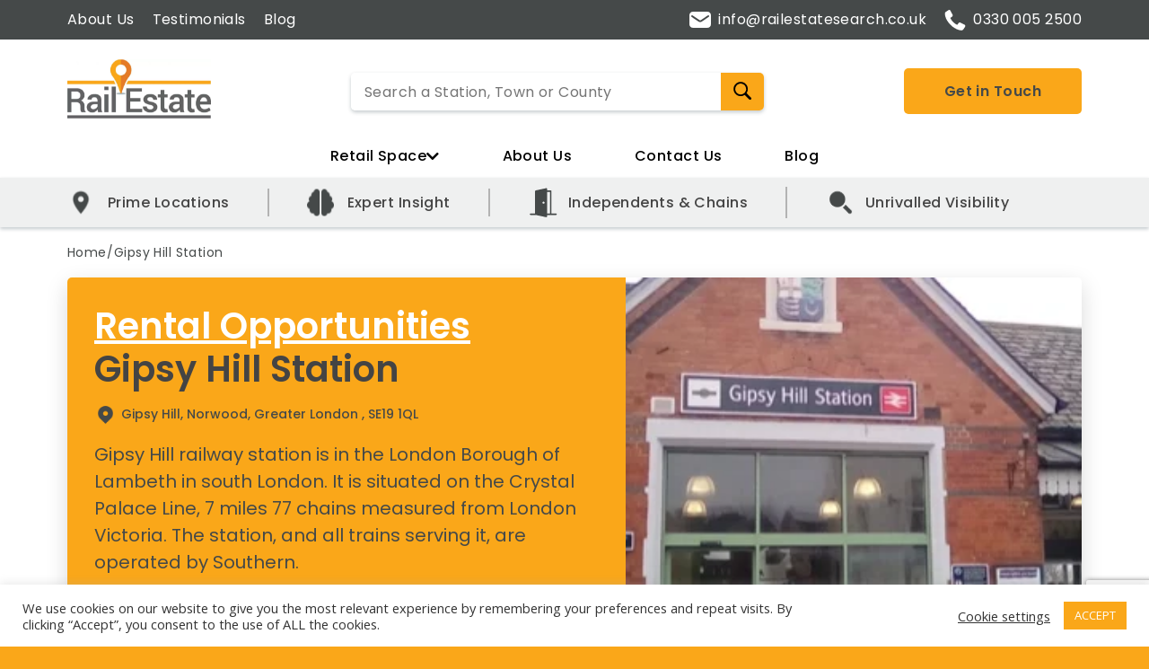

--- FILE ---
content_type: text/html; charset=UTF-8
request_url: https://railestatesearch.co.uk/retail-locations/gipsy-hill-station/
body_size: 403302
content:


  <!DOCTYPE html>
<html lang="en-GB" class="html_stretched responsive av-preloader-disabled av-default-lightbox  html_header_top html_logo_left html_main_nav_header html_menu_right html_slim html_header_sticky html_header_shrinking_disabled html_mobile_menu_phone html_header_searchicon_disabled html_content_align_center html_header_unstick_top_disabled html_header_stretch_disabled html_minimal_header html_av-overlay-side html_av-overlay-side-classic html_av-submenu-noclone html_entry_id_1342 av-cookies-no-cookie-consent av-no-preview html_text_menu_active ">
<head>
<meta charset="UTF-8" />

<!-- mobile setting -->

<meta name="viewport" content="width=device-width, initial-scale=1"><link rel="preconnect" href="https://fonts.googleapis.com">
<link rel="preconnect" href="https://fonts.gstatic.com" crossorigin>
<link href="https://fonts.googleapis.com/css2?family=Poppins:ital,wght@0,100;0,200;0,300;0,400;0,500;0,600;0,700;0,800;0,900;1,100;1,200;1,300;1,400;1,500;1,600;1,700;1,800;1,900&display=swap" rel="stylesheet">
<link rel="preconnect" href="https://fonts.googleapis.com">
<link rel="preconnect" href="https://fonts.gstatic.com" crossorigin>
<link href="https://fonts.googleapis.com/css2?family=Inter:wght@100..900&display=swap" rel="stylesheet">
<!-- Scripts/CSS and wp_head hook -->
<meta name='robots' content='index, follow, max-image-preview:large, max-snippet:-1, max-video-preview:-1' />
	<style>img:is([sizes="auto" i], [sizes^="auto," i]) { contain-intrinsic-size: 3000px 1500px }</style>
	
	<!-- This site is optimized with the Yoast SEO Premium plugin v26.7 (Yoast SEO v26.8) - https://yoast.com/product/yoast-seo-premium-wordpress/ -->
	<title>Gipsy Hill Station - Rail Estate Search - Retail Opportunities</title>
	<meta name="description" content="Gipsy Hill Station information including general information, units occupied, retail units available, operator, wheelchair access and more." />
	<link rel="canonical" href="https://railestatesearch.co.uk/retail-locations/gipsy-hill-station/" />
	<meta property="og:locale" content="en_GB" />
	<meta property="og:type" content="article" />
	<meta property="og:title" content="Gipsy Hill Station" />
	<meta property="og:description" content="Gipsy Hill Station information including general information, units occupied, retail units available, operator, wheelchair access and more." />
	<meta property="og:url" content="https://railestatesearch.co.uk/retail-locations/gipsy-hill-station/" />
	<meta property="og:site_name" content="Rail Estate Search" />
	<meta property="article:modified_time" content="2025-08-11T09:02:00+00:00" />
	<meta name="twitter:card" content="summary_large_image" />
	<script type="application/ld+json" class="yoast-schema-graph">{"@context":"https://schema.org","@graph":[{"@type":"WebPage","@id":"https://railestatesearch.co.uk/retail-locations/gipsy-hill-station/","url":"https://railestatesearch.co.uk/retail-locations/gipsy-hill-station/","name":"Gipsy Hill Station - Rail Estate Search - Retail Opportunities","isPartOf":{"@id":"https://railestatesearch.co.uk/#website"},"datePublished":"2020-05-13T18:37:09+00:00","dateModified":"2025-08-11T09:02:00+00:00","description":"Gipsy Hill Station information including general information, units occupied, retail units available, operator, wheelchair access and more.","breadcrumb":{"@id":"https://railestatesearch.co.uk/retail-locations/gipsy-hill-station/#breadcrumb"},"inLanguage":"en-GB","potentialAction":[{"@type":"ReadAction","target":["https://railestatesearch.co.uk/retail-locations/gipsy-hill-station/"]}]},{"@type":"BreadcrumbList","@id":"https://railestatesearch.co.uk/retail-locations/gipsy-hill-station/#breadcrumb","itemListElement":[{"@type":"ListItem","position":1,"name":"Home","item":"https://railestatesearch.co.uk/retail-space-on-railway-stations/"},{"@type":"ListItem","position":2,"name":"Gipsy Hill Station"}]},{"@type":"WebSite","@id":"https://railestatesearch.co.uk/#website","url":"https://railestatesearch.co.uk/","name":"Rail Estate Search","description":"Retail Space on Railway Stations","publisher":{"@id":"https://railestatesearch.co.uk/#organization"},"potentialAction":[{"@type":"SearchAction","target":{"@type":"EntryPoint","urlTemplate":"https://railestatesearch.co.uk/?s={search_term_string}"},"query-input":{"@type":"PropertyValueSpecification","valueRequired":true,"valueName":"search_term_string"}}],"inLanguage":"en-GB"},{"@type":"Organization","@id":"https://railestatesearch.co.uk/#organization","name":"Rail Estate Search","url":"https://railestatesearch.co.uk/","logo":{"@type":"ImageObject","inLanguage":"en-GB","@id":"https://railestatesearch.co.uk/#/schema/logo/image/","url":"https://railestatesearch.co.uk/wp-content/uploads/2020/07/Rail-Estate-Logo-master-darkol.jpg","contentUrl":"https://railestatesearch.co.uk/wp-content/uploads/2020/07/Rail-Estate-Logo-master-darkol.jpg","width":1024,"height":419,"caption":"Rail Estate Search"},"image":{"@id":"https://railestatesearch.co.uk/#/schema/logo/image/"}}]}</script>
	<!-- / Yoast SEO Premium plugin. -->


<link rel='dns-prefetch' href='//static.addtoany.com' />
<link rel='dns-prefetch' href='//cdnjs.cloudflare.com' />
<link rel="alternate" type="application/rss+xml" title="Rail Estate Search &raquo; Feed" href="https://railestatesearch.co.uk/feed/" />
<link rel="alternate" type="application/rss+xml" title="Rail Estate Search &raquo; Comments Feed" href="https://railestatesearch.co.uk/comments/feed/" />
<link rel='stylesheet' id='wp-block-library-css' href='https://railestatesearch.co.uk/wp-includes/css/dist/block-library/style.min.css?ver=6.8.3' type='text/css' media='all' />
<style id='classic-theme-styles-inline-css' type='text/css'>
/*! This file is auto-generated */
.wp-block-button__link{color:#fff;background-color:#32373c;border-radius:9999px;box-shadow:none;text-decoration:none;padding:calc(.667em + 2px) calc(1.333em + 2px);font-size:1.125em}.wp-block-file__button{background:#32373c;color:#fff;text-decoration:none}
</style>
<style id='global-styles-inline-css' type='text/css'>
:root{--wp--preset--aspect-ratio--square: 1;--wp--preset--aspect-ratio--4-3: 4/3;--wp--preset--aspect-ratio--3-4: 3/4;--wp--preset--aspect-ratio--3-2: 3/2;--wp--preset--aspect-ratio--2-3: 2/3;--wp--preset--aspect-ratio--16-9: 16/9;--wp--preset--aspect-ratio--9-16: 9/16;--wp--preset--color--black: #000000;--wp--preset--color--cyan-bluish-gray: #abb8c3;--wp--preset--color--white: #ffffff;--wp--preset--color--pale-pink: #f78da7;--wp--preset--color--vivid-red: #cf2e2e;--wp--preset--color--luminous-vivid-orange: #ff6900;--wp--preset--color--luminous-vivid-amber: #fcb900;--wp--preset--color--light-green-cyan: #7bdcb5;--wp--preset--color--vivid-green-cyan: #00d084;--wp--preset--color--pale-cyan-blue: #8ed1fc;--wp--preset--color--vivid-cyan-blue: #0693e3;--wp--preset--color--vivid-purple: #9b51e0;--wp--preset--gradient--vivid-cyan-blue-to-vivid-purple: linear-gradient(135deg,rgba(6,147,227,1) 0%,rgb(155,81,224) 100%);--wp--preset--gradient--light-green-cyan-to-vivid-green-cyan: linear-gradient(135deg,rgb(122,220,180) 0%,rgb(0,208,130) 100%);--wp--preset--gradient--luminous-vivid-amber-to-luminous-vivid-orange: linear-gradient(135deg,rgba(252,185,0,1) 0%,rgba(255,105,0,1) 100%);--wp--preset--gradient--luminous-vivid-orange-to-vivid-red: linear-gradient(135deg,rgba(255,105,0,1) 0%,rgb(207,46,46) 100%);--wp--preset--gradient--very-light-gray-to-cyan-bluish-gray: linear-gradient(135deg,rgb(238,238,238) 0%,rgb(169,184,195) 100%);--wp--preset--gradient--cool-to-warm-spectrum: linear-gradient(135deg,rgb(74,234,220) 0%,rgb(151,120,209) 20%,rgb(207,42,186) 40%,rgb(238,44,130) 60%,rgb(251,105,98) 80%,rgb(254,248,76) 100%);--wp--preset--gradient--blush-light-purple: linear-gradient(135deg,rgb(255,206,236) 0%,rgb(152,150,240) 100%);--wp--preset--gradient--blush-bordeaux: linear-gradient(135deg,rgb(254,205,165) 0%,rgb(254,45,45) 50%,rgb(107,0,62) 100%);--wp--preset--gradient--luminous-dusk: linear-gradient(135deg,rgb(255,203,112) 0%,rgb(199,81,192) 50%,rgb(65,88,208) 100%);--wp--preset--gradient--pale-ocean: linear-gradient(135deg,rgb(255,245,203) 0%,rgb(182,227,212) 50%,rgb(51,167,181) 100%);--wp--preset--gradient--electric-grass: linear-gradient(135deg,rgb(202,248,128) 0%,rgb(113,206,126) 100%);--wp--preset--gradient--midnight: linear-gradient(135deg,rgb(2,3,129) 0%,rgb(40,116,252) 100%);--wp--preset--font-size--small: 13px;--wp--preset--font-size--medium: 20px;--wp--preset--font-size--large: 36px;--wp--preset--font-size--x-large: 42px;--wp--preset--spacing--20: 0.44rem;--wp--preset--spacing--30: 0.67rem;--wp--preset--spacing--40: 1rem;--wp--preset--spacing--50: 1.5rem;--wp--preset--spacing--60: 2.25rem;--wp--preset--spacing--70: 3.38rem;--wp--preset--spacing--80: 5.06rem;--wp--preset--shadow--natural: 6px 6px 9px rgba(0, 0, 0, 0.2);--wp--preset--shadow--deep: 12px 12px 50px rgba(0, 0, 0, 0.4);--wp--preset--shadow--sharp: 6px 6px 0px rgba(0, 0, 0, 0.2);--wp--preset--shadow--outlined: 6px 6px 0px -3px rgba(255, 255, 255, 1), 6px 6px rgba(0, 0, 0, 1);--wp--preset--shadow--crisp: 6px 6px 0px rgba(0, 0, 0, 1);}:where(.is-layout-flex){gap: 0.5em;}:where(.is-layout-grid){gap: 0.5em;}body .is-layout-flex{display: flex;}.is-layout-flex{flex-wrap: wrap;align-items: center;}.is-layout-flex > :is(*, div){margin: 0;}body .is-layout-grid{display: grid;}.is-layout-grid > :is(*, div){margin: 0;}:where(.wp-block-columns.is-layout-flex){gap: 2em;}:where(.wp-block-columns.is-layout-grid){gap: 2em;}:where(.wp-block-post-template.is-layout-flex){gap: 1.25em;}:where(.wp-block-post-template.is-layout-grid){gap: 1.25em;}.has-black-color{color: var(--wp--preset--color--black) !important;}.has-cyan-bluish-gray-color{color: var(--wp--preset--color--cyan-bluish-gray) !important;}.has-white-color{color: var(--wp--preset--color--white) !important;}.has-pale-pink-color{color: var(--wp--preset--color--pale-pink) !important;}.has-vivid-red-color{color: var(--wp--preset--color--vivid-red) !important;}.has-luminous-vivid-orange-color{color: var(--wp--preset--color--luminous-vivid-orange) !important;}.has-luminous-vivid-amber-color{color: var(--wp--preset--color--luminous-vivid-amber) !important;}.has-light-green-cyan-color{color: var(--wp--preset--color--light-green-cyan) !important;}.has-vivid-green-cyan-color{color: var(--wp--preset--color--vivid-green-cyan) !important;}.has-pale-cyan-blue-color{color: var(--wp--preset--color--pale-cyan-blue) !important;}.has-vivid-cyan-blue-color{color: var(--wp--preset--color--vivid-cyan-blue) !important;}.has-vivid-purple-color{color: var(--wp--preset--color--vivid-purple) !important;}.has-black-background-color{background-color: var(--wp--preset--color--black) !important;}.has-cyan-bluish-gray-background-color{background-color: var(--wp--preset--color--cyan-bluish-gray) !important;}.has-white-background-color{background-color: var(--wp--preset--color--white) !important;}.has-pale-pink-background-color{background-color: var(--wp--preset--color--pale-pink) !important;}.has-vivid-red-background-color{background-color: var(--wp--preset--color--vivid-red) !important;}.has-luminous-vivid-orange-background-color{background-color: var(--wp--preset--color--luminous-vivid-orange) !important;}.has-luminous-vivid-amber-background-color{background-color: var(--wp--preset--color--luminous-vivid-amber) !important;}.has-light-green-cyan-background-color{background-color: var(--wp--preset--color--light-green-cyan) !important;}.has-vivid-green-cyan-background-color{background-color: var(--wp--preset--color--vivid-green-cyan) !important;}.has-pale-cyan-blue-background-color{background-color: var(--wp--preset--color--pale-cyan-blue) !important;}.has-vivid-cyan-blue-background-color{background-color: var(--wp--preset--color--vivid-cyan-blue) !important;}.has-vivid-purple-background-color{background-color: var(--wp--preset--color--vivid-purple) !important;}.has-black-border-color{border-color: var(--wp--preset--color--black) !important;}.has-cyan-bluish-gray-border-color{border-color: var(--wp--preset--color--cyan-bluish-gray) !important;}.has-white-border-color{border-color: var(--wp--preset--color--white) !important;}.has-pale-pink-border-color{border-color: var(--wp--preset--color--pale-pink) !important;}.has-vivid-red-border-color{border-color: var(--wp--preset--color--vivid-red) !important;}.has-luminous-vivid-orange-border-color{border-color: var(--wp--preset--color--luminous-vivid-orange) !important;}.has-luminous-vivid-amber-border-color{border-color: var(--wp--preset--color--luminous-vivid-amber) !important;}.has-light-green-cyan-border-color{border-color: var(--wp--preset--color--light-green-cyan) !important;}.has-vivid-green-cyan-border-color{border-color: var(--wp--preset--color--vivid-green-cyan) !important;}.has-pale-cyan-blue-border-color{border-color: var(--wp--preset--color--pale-cyan-blue) !important;}.has-vivid-cyan-blue-border-color{border-color: var(--wp--preset--color--vivid-cyan-blue) !important;}.has-vivid-purple-border-color{border-color: var(--wp--preset--color--vivid-purple) !important;}.has-vivid-cyan-blue-to-vivid-purple-gradient-background{background: var(--wp--preset--gradient--vivid-cyan-blue-to-vivid-purple) !important;}.has-light-green-cyan-to-vivid-green-cyan-gradient-background{background: var(--wp--preset--gradient--light-green-cyan-to-vivid-green-cyan) !important;}.has-luminous-vivid-amber-to-luminous-vivid-orange-gradient-background{background: var(--wp--preset--gradient--luminous-vivid-amber-to-luminous-vivid-orange) !important;}.has-luminous-vivid-orange-to-vivid-red-gradient-background{background: var(--wp--preset--gradient--luminous-vivid-orange-to-vivid-red) !important;}.has-very-light-gray-to-cyan-bluish-gray-gradient-background{background: var(--wp--preset--gradient--very-light-gray-to-cyan-bluish-gray) !important;}.has-cool-to-warm-spectrum-gradient-background{background: var(--wp--preset--gradient--cool-to-warm-spectrum) !important;}.has-blush-light-purple-gradient-background{background: var(--wp--preset--gradient--blush-light-purple) !important;}.has-blush-bordeaux-gradient-background{background: var(--wp--preset--gradient--blush-bordeaux) !important;}.has-luminous-dusk-gradient-background{background: var(--wp--preset--gradient--luminous-dusk) !important;}.has-pale-ocean-gradient-background{background: var(--wp--preset--gradient--pale-ocean) !important;}.has-electric-grass-gradient-background{background: var(--wp--preset--gradient--electric-grass) !important;}.has-midnight-gradient-background{background: var(--wp--preset--gradient--midnight) !important;}.has-small-font-size{font-size: var(--wp--preset--font-size--small) !important;}.has-medium-font-size{font-size: var(--wp--preset--font-size--medium) !important;}.has-large-font-size{font-size: var(--wp--preset--font-size--large) !important;}.has-x-large-font-size{font-size: var(--wp--preset--font-size--x-large) !important;}
:where(.wp-block-post-template.is-layout-flex){gap: 1.25em;}:where(.wp-block-post-template.is-layout-grid){gap: 1.25em;}
:where(.wp-block-columns.is-layout-flex){gap: 2em;}:where(.wp-block-columns.is-layout-grid){gap: 2em;}
:root :where(.wp-block-pullquote){font-size: 1.5em;line-height: 1.6;}
</style>
<link rel='stylesheet' id='cpsh-shortcodes-css' href='https://railestatesearch.co.uk/wp-content/plugins/column-shortcodes//assets/css/shortcodes.css?ver=1.0.1' type='text/css' media='all' />
<link rel='stylesheet' id='contact-form-7-css' href='https://railestatesearch.co.uk/wp-content/plugins/contact-form-7/includes/css/styles.css?ver=6.1.4' type='text/css' media='all' />
<link rel='stylesheet' id='cookie-law-info-css' href='https://railestatesearch.co.uk/wp-content/plugins/cookie-law-info/legacy/public/css/cookie-law-info-public.css?ver=3.3.9.1' type='text/css' media='all' />
<link rel='stylesheet' id='cookie-law-info-gdpr-css' href='https://railestatesearch.co.uk/wp-content/plugins/cookie-law-info/legacy/public/css/cookie-law-info-gdpr.css?ver=3.3.9.1' type='text/css' media='all' />
<link rel='stylesheet' id='rails-estate-style-css' href='https://railestatesearch.co.uk/wp-content/plugins/rail-estate/assets/station-v2.css?ver=2.0.0' type='text/css' media='all' />
<link rel='stylesheet' id='re-gallery-styles-css' href='https://railestatesearch.co.uk/wp-content/plugins/rail-estate/components/v2/gallery/gallery.css?ver=1319' type='text/css' media='all' />
<link rel='stylesheet' id='re-like-system-styles-css' href='https://railestatesearch.co.uk/wp-content/plugins/rail-estate/components/v2/like_system/like_system.css?ver=6520' type='text/css' media='all' />
<link rel='stylesheet' id='re-unit-styles-css' href='https://railestatesearch.co.uk/wp-content/plugins/rail-estate/components/v2/unit/unit.css?ver=1065' type='text/css' media='all' />
<link rel='stylesheet' id='re-styles-css' href='https://railestatesearch.co.uk/wp-content/plugins/rail-estate/re-styles.css?ver=5975' type='text/css' media='all' />
<link rel='stylesheet' id='topbar-css' href='https://railestatesearch.co.uk/wp-content/plugins/top-bar/inc/../css/topbar_style.css?ver=6.8.3' type='text/css' media='all' />
<link rel='stylesheet' id='wp-review-slider-pro-public_combine-css' href='https://railestatesearch.co.uk/wp-content/plugins/wp-google-places-review-slider/public/css/wprev-public_combine.css?ver=17.7' type='text/css' media='all' />
<link rel='stylesheet' id='wpcf7-redirect-script-frontend-css' href='https://railestatesearch.co.uk/wp-content/plugins/wpcf7-redirect/build/assets/frontend-script.css?ver=2c532d7e2be36f6af233' type='text/css' media='all' />
<link rel='stylesheet' id='if-menu-site-css-css' href='https://railestatesearch.co.uk/wp-content/plugins/if-menu/assets/if-menu-site.css?ver=6.8.3' type='text/css' media='all' />
<link rel='stylesheet' id='font-awesome-css' href='https://cdnjs.cloudflare.com/ajax/libs/font-awesome/5.15.3/css/all.min.css?ver=6.8.3' type='text/css' media='all' />
<link rel='stylesheet' id='slick-css-css' href='https://cdnjs.cloudflare.com/ajax/libs/slick-carousel/1.8.1/slick.min.css?ver=1.8.1' type='text/css' media='all' />
<link rel='stylesheet' id='slick-theme-css-css' href='https://cdnjs.cloudflare.com/ajax/libs/slick-carousel/1.8.1/slick-theme.min.css?ver=1.8.1' type='text/css' media='all' />
<link rel='stylesheet' id='addtoany-css' href='https://railestatesearch.co.uk/wp-content/plugins/add-to-any/addtoany.min.css?ver=1.16' type='text/css' media='all' />
<link rel='stylesheet' id='avia-merged-styles-css' href='https://railestatesearch.co.uk/wp-content/uploads/dynamic_avia/avia-merged-styles-3ec708ad4f538ea2127c9d4940b248ee---676041b3c4c51.css' type='text/css' media='all' />
<script type="text/javascript" src="https://railestatesearch.co.uk/wp-includes/js/jquery/jquery.min.js?ver=3.7.1" id="jquery-core-js"></script>
<script type="text/javascript" id="addtoany-core-js-before">
/* <![CDATA[ */
window.a2a_config=window.a2a_config||{};a2a_config.callbacks=[];a2a_config.overlays=[];a2a_config.templates={};a2a_localize = {
	Share: "Share",
	Save: "Save",
	Subscribe: "Subscribe",
	Email: "Email",
	Bookmark: "Bookmark",
	ShowAll: "Show All",
	ShowLess: "Show less",
	FindServices: "Find service(s)",
	FindAnyServiceToAddTo: "Instantly find any service to add to",
	PoweredBy: "Powered by",
	ShareViaEmail: "Share via email",
	SubscribeViaEmail: "Subscribe via email",
	BookmarkInYourBrowser: "Bookmark in your browser",
	BookmarkInstructions: "Press Ctrl+D or \u2318+D to bookmark this page",
	AddToYourFavorites: "Add to your favourites",
	SendFromWebOrProgram: "Send from any email address or email program",
	EmailProgram: "Email program",
	More: "More&#8230;",
	ThanksForSharing: "Thanks for sharing!",
	ThanksForFollowing: "Thanks for following!"
};
/* ]]> */
</script>
<script type="text/javascript" defer src="https://static.addtoany.com/menu/page.js" id="addtoany-core-js"></script>
<script type="text/javascript" defer src="https://railestatesearch.co.uk/wp-content/plugins/add-to-any/addtoany.min.js?ver=1.1" id="addtoany-jquery-js"></script>
<script type="text/javascript" id="cookie-law-info-js-extra">
/* <![CDATA[ */
var Cli_Data = {"nn_cookie_ids":[],"cookielist":[],"non_necessary_cookies":[],"ccpaEnabled":"","ccpaRegionBased":"","ccpaBarEnabled":"","strictlyEnabled":["necessary","obligatoire"],"ccpaType":"gdpr","js_blocking":"1","custom_integration":"","triggerDomRefresh":"","secure_cookies":""};
var cli_cookiebar_settings = {"animate_speed_hide":"500","animate_speed_show":"500","background":"#FFF","border":"#b1a6a6c2","border_on":"","button_1_button_colour":"#faa719","button_1_button_hover":"#c88614","button_1_link_colour":"#fff","button_1_as_button":"1","button_1_new_win":"","button_2_button_colour":"#333","button_2_button_hover":"#292929","button_2_link_colour":"#444","button_2_as_button":"","button_2_hidebar":"","button_3_button_colour":"#3566bb","button_3_button_hover":"#2a5296","button_3_link_colour":"#fff","button_3_as_button":"1","button_3_new_win":"","button_4_button_colour":"#000","button_4_button_hover":"#000000","button_4_link_colour":"#333333","button_4_as_button":"","button_7_button_colour":"#61a229","button_7_button_hover":"#4e8221","button_7_link_colour":"#fff","button_7_as_button":"1","button_7_new_win":"","font_family":"inherit","header_fix":"","notify_animate_hide":"1","notify_animate_show":"","notify_div_id":"#cookie-law-info-bar","notify_position_horizontal":"right","notify_position_vertical":"bottom","scroll_close":"","scroll_close_reload":"","accept_close_reload":"","reject_close_reload":"","showagain_tab":"","showagain_background":"#fff","showagain_border":"#000","showagain_div_id":"#cookie-law-info-again","showagain_x_position":"100px","text":"#333333","show_once_yn":"","show_once":"10000","logging_on":"","as_popup":"","popup_overlay":"1","bar_heading_text":"","cookie_bar_as":"banner","popup_showagain_position":"bottom-right","widget_position":"left"};
var log_object = {"ajax_url":"https:\/\/railestatesearch.co.uk\/wp-admin\/admin-ajax.php"};
/* ]]> */
</script>
<script type="text/javascript" src="https://railestatesearch.co.uk/wp-content/plugins/cookie-law-info/legacy/public/js/cookie-law-info-public.js?ver=3.3.9.1" id="cookie-law-info-js"></script>
<script type="text/javascript" id="topbar_frontjs-js-extra">
/* <![CDATA[ */
var tpbr_settings = {"fixed":"notfixed","user_who":"notloggedin","guests_or_users":"all","message":"WE ARE NOW CLOSED UNTIL THE 5th of JANUARY 2026 - HAPPY HOLIDAYS!","status":"inactive","yn_button":"nobutton","color":"#faa719","button_text":"READ","button_url":"https:\/\/railestatesearch.co.uk\/covid-19-information-update\/","button_behavior":"samewindow","is_admin_bar":"no","detect_sticky":"0"};
/* ]]> */
</script>
<script type="text/javascript" src="https://railestatesearch.co.uk/wp-content/plugins/top-bar/inc/../js/tpbr_front.min.js?ver=6.8.3" id="topbar_frontjs-js"></script>
<link rel="https://api.w.org/" href="https://railestatesearch.co.uk/wp-json/" /><link rel="alternate" title="JSON" type="application/json" href="https://railestatesearch.co.uk/wp-json/wp/v2/retail-locations/1342" /><link rel="EditURI" type="application/rsd+xml" title="RSD" href="https://railestatesearch.co.uk/xmlrpc.php?rsd" />
<meta name="generator" content="WordPress 6.8.3" />
<link rel='shortlink' href='https://railestatesearch.co.uk/?p=1342' />
<link rel="alternate" title="oEmbed (JSON)" type="application/json+oembed" href="https://railestatesearch.co.uk/wp-json/oembed/1.0/embed?url=https%3A%2F%2Frailestatesearch.co.uk%2Fretail-locations%2Fgipsy-hill-station%2F" />
<link rel="alternate" title="oEmbed (XML)" type="text/xml+oembed" href="https://railestatesearch.co.uk/wp-json/oembed/1.0/embed?url=https%3A%2F%2Frailestatesearch.co.uk%2Fretail-locations%2Fgipsy-hill-station%2F&#038;format=xml" />
<!-- start Simple Custom CSS and JS -->
<style type="text/css">
#tpbr_topbar {
}

#tpbr_box {
  font-weight: 900 !important; 
  font-size: 15px !important; 
  padding: 5px !important; 
  line-height: 1em !important;
	
	color: ;


}

#tpbr_box a:link {

  padding: 5px !important; 
	


}</style>
<!-- end Simple Custom CSS and JS -->
<!-- start Simple Custom CSS and JS -->
<style type="text/css">
.fa-angle-left::before {  
	content: '<' ;
 	font-size: 50px;
	font-weight: bold;

}


.fa-angle-right::before {  
	content: '>' ;
 	font-size: 50px;
	font-weight: bold;

}


.re-like__sidebar-close {	padding-top: 10px !important;
	padding-bottom: 5px !important;

}
.re-like__sidebar-close::before {  
	content: 'X' ;
 	font-size: 25px;
	font-weight: bold;
	color: #c4c4c4;
	

}


.re-social__modal-close {	

}
.re-social__modal-close::before {  
	content: 'X' ;
 	font-size: 25px;
	font-weight: bold;
	color: #c4c4c4;
	




</style>
<!-- end Simple Custom CSS and JS -->
<!-- start Simple Custom CSS and JS -->
<style type="text/css">
.toggler {
font-weight:800 !important; 
}

.toggle_content {
  color: #454949 !important;
}


.hasCurrentStyle .toggle_icon, .hasCurrentStyle .toggle_icon > span {
    border-color:#faa719 !important;
}



@media only screen and (max-width:767px) {
  #top .av-elegant-toggle .toggler {
    padding-right: 55px;
  }
}</style>
<!-- end Simple Custom CSS and JS -->
<!-- start Simple Custom CSS and JS -->
<style type="text/css">
#scroll-top-link {display: none; }</style>
<!-- end Simple Custom CSS and JS -->
<!-- start Simple Custom CSS and JS -->
<style type="text/css">
#footer .widget a { color: #faa719;}


	
#footer table tr {background-color: #454949;}

#footer table tr, td, th {border-style: none !important;}
	
	
	/*
Desktop Styles
================================================== */
/* Note: Add new css to the media query below that you want to only effect the desktop view of your site */

@media only screen and (min-width: 768px) {
  /* Add your Desktop Styles here */
		#footer-mobile {display: none;}	
	
	#footer table {width: 50%;}
	
	
	/* Move Socials to Footer */
#socket .social_bookmarks {
    position: relative;
  	font-size: 20px;
    right: 20px;
	bottom: 235px;
}
	
	
	#footer .widget {  margin-top: 0; margin-bottom: -50px !important;}

	
	
}
	
	

/*
Mobile Styles
================================================== */
/* Note: Add new css to the media query below that you want to only effect the Mobile and Tablet Portrait view */

@media only screen and (max-width: 767px) {
  /* Add your Mobile Styles here */
	
	#footer .widget {
    padding: 0;
    margin-left: 25px;
    overflow: hidden;}
	
#footer-desktop {display: none ;	}


/* Move Socials to Footer */
#socket .social_bookmarks {
    position: relative;
  	font-size: 20px;
    right: 20px;
	bottom: 150px;
}
	
	

	
#footer .widget { margin-top: 0; margin-bottom: 0; padding-bottom: 10px; }


}

	
	
	


</style>
<!-- end Simple Custom CSS and JS -->
<!-- start Simple Custom CSS and JS -->
<style type="text/css">
#top .avia-post-nav { display: none; }</style>
<!-- end Simple Custom CSS and JS -->
<!-- start Simple Custom CSS and JS -->
<style type="text/css">
.av-share-link {
width: 50px !important ;
	height: 5px !important;
	border: solid 1px #eff0f0 !important;
	  
}

.av-share-link a {

}

.av-share-box {height: 150px !important;}</style>
<!-- end Simple Custom CSS and JS -->
<!-- start Simple Custom CSS and JS -->
<style type="text/css">
#avia-menu #menu-item-21487 .avia-menu-text {
  border-color:#faa719 !important;
	color: #faa719 !important;
	padding: 7px !important;
	font-size: 12px !important;
}</style>
<!-- end Simple Custom CSS and JS -->
<!-- start Simple Custom CSS and JS -->
<style type="text/css">
.iconbox_top .iconbox_content { box-shadow: none !important; } 


.film-text-padding {padding-left: 5%; padding-right: 5%; padding-bottom: 5%;}


#read-more-button {
  cursor: pointer;
}

#read-more-content {background-color: #ffffff; padding: 5%; margin-top: -25px;}


</style>
<!-- end Simple Custom CSS and JS -->
<!-- start Simple Custom CSS and JS -->
<style type="text/css">
.wpcf7-select  {background-color: #ffffff !important;}

</style>
<!-- end Simple Custom CSS and JS -->
<!-- start Simple Custom CSS and JS -->
<style type="text/css">
.flex_column.avia-link-column:hover {
  color:  !important; opacity: 1 !important;
      transform: scale(1.025);
}

</style>
<!-- end Simple Custom CSS and JS -->
<!-- start Simple Custom CSS and JS -->
<style type="text/css">
blockquote p {
    font-size: 14px ;
}

.main_color blockquote {
border-color: #faa719 ;
  border-width: 2px;
}</style>
<!-- end Simple Custom CSS and JS -->
<!-- start Simple Custom CSS and JS -->
<style type="text/css">
.font-affiliate-logos {margin-bottom:-20px !important;}</style>
<!-- end Simple Custom CSS and JS -->
<!-- start Simple Custom CSS and JS -->
<style type="text/css">
.avia-menu.av_menu_icon_beside {
  border: none;
}</style>
<!-- end Simple Custom CSS and JS -->
<!-- start Simple Custom CSS and JS -->
<style type="text/css">
.toggle-container h3 {
	font-weight: 400;
	text-transform: uppercase !important;
}

.full-overflow {
	overflow: visible;
}

.units {
	position: static;
}

.rs-station-results-container .orange-border-top {
	position: static;
}

.img-fix {
	height: 240px;
    width: 100%;
    background-size: cover;
}

* {
    -webkit-print-color-adjust: exact !important;   /* Chrome, Safari */
    color-adjust: exact !important;                 /*Firefox*/
}

.supplier-entry .avia-image-overlay-wrap {
	width: 100%;
	height: 250px;
}

.supplier-entry .avia-image-overlay-wrap img {
	width: 100%;
	height: 250px;
	object-fit: contain;
}

.search-form .autocomplete {
	
}


#search-text {
	padding: 8px 31px !important;
}

.search-form {
	position: relative;
}

.search-form .location-icon {
/* 	background-color: #eff0f0;
	height: 35px !important;
	border: 1px solid #e1e1e1;
	margin-right: -4px;
	border-right-width: 0px !important; */
	position: absolute;
	cursor:pointer;
}

.search-form .location-icon img {
    width: auto;
    height: 26px;
	  margin-top: 3px;
}</style>
<!-- end Simple Custom CSS and JS -->
<!-- start Simple Custom CSS and JS -->
<style type="text/css">
/* CATEGORY SUPPLIER TILE */
.supplier-tile-holder {
 border-top-style: solid;
  border-top-color: #faa719 !important;
  border-top-width: 12px;
height: 475px;
  
}

.supplier-tile-holder:hover {
  transform: scale(1.025);

  
}

.supplier-tile-title {
  
padding-left: 7%;
  padding-right: 7%;
  padding-top: 5%;
    padding-bottom: 2%;
  height: 100px;


}

.supplier-tile-picture img {
opacity: 0.7;
}

.supplier-tile-picture  {
  background-color: #454949;

}



.supplier-tile-sponsor-text {
  
  padding-left: 7%;
}

.supplier-tile-logo {
  width: 50%;
padding-left: 7%;

  padding-bottom: 5%;
}






/* MULTI-SPONSOR SUPPLIER TILE */

.multi-ad-supplier-tile-holder {
 border-top-style: solid;
  border-top-color: #faa719 !important;
  border-top-width: 12px;

  
}

.multi-ad-supplier-tile-holder:hover {
  transform: scale(1.025);

  
}

.multi-ad-supplier-tile-title {
  
padding-left: 7%;
  padding-right: 7%;
  padding-top: 5%;
    padding-bottom: 2%;


}

.multi-ad-supplier-tile-picture img {
opacity: 0.7;
}

.multi-ad-supplier-tile-picture  {
  background-color: #454949;

}





.multi-ad-supplier-tile-logo-main {
  width: 50%;
padding-left: 7%;
padding-top 0;
  padding-bottom: 2%;
}


.multi-ad-supplier-hr {margin-top: 5px;

margin-bottom: 5px;
  padding: 0px;
}

.multi-ad-supplier-tile-logo-sub {
  width: 35%;
padding-left: 7%;

  padding-bottom: 2%;
}

.multi-ad-supplier-tile-sponsor-text {
  padding-bottom: -1%;
  padding-left: 7%;

  padding-bottom: 0;
}


</style>
<!-- end Simple Custom CSS and JS -->
<!-- start Simple Custom CSS and JS -->
<style type="text/css">
h1 { line-height: 1.2em !important; }



h2 { line-height: 1.2em !important; }

h3 { line-height: 1.2em !important; }

h4 { line-height: 1.2em !important; }

h5 { line-height: 1.2em !important; }



p { line-height: 1.5em !important; }

h1, h2, h3, h4, h5, h6, p { letter-spacing: 0 !important; }

.avia_textblock a:link { color: #faa719 !important; text-decoration: none !important;}


.avia_textblock a:hover {color: #454949 !important;}</style>
<!-- end Simple Custom CSS and JS -->
<!-- start Simple Custom CSS and JS -->
<style type="text/css">
.avia-icon-list .iconlist_icon {
height: 27px;
width: 27px;
line-height: 27px;
font-size: 15px;
border-radius: 475px;
}

.avia-icon-list .av-iconlist-empty .iconlist_title {
	margin-top: -5px !important;
}


.avia-icon-list .iconlist_title {
font-size: 15px;
text-transform:  uppercase !important;
}
.iconlist_content p{ font-size: 14px !important}





</style>
<!-- end Simple Custom CSS and JS -->
<!-- start Simple Custom CSS and JS -->
<style type="text/css">

	
	.iconbox_content {
  background: #ffffff !important;
}	
</style>
<!-- end Simple Custom CSS and JS -->
<!-- start Simple Custom CSS and JS -->
<style type="text/css">
#top .main_menu .menu ul li  a:hover { background-color: #faa719; color: #ffffff;}

#top .main_menu .menu ul li  { font-weight: bold;}

</style>
<!-- end Simple Custom CSS and JS -->
<!-- start Simple Custom CSS and JS -->
<style type="text/css">
/* img {
left: 50%; top: 50%;
transform: translate(-50%, -50%);

} */


img {
  vertical-align: middle;

}
  </style>
<!-- end Simple Custom CSS and JS -->
<!-- start Simple Custom CSS and JS -->
<style type="text/css">
</style>
<!-- end Simple Custom CSS and JS -->
<!-- start Simple Custom CSS and JS -->
<style type="text/css">
.tpfpbt  {
border-bottom: 1px solid ;
}</style>
<!-- end Simple Custom CSS and JS -->
<!-- start Simple Custom CSS and JS -->
<style type="text/css">
@media only screen and (max-width: 720px) { .search-block {
    padding-left:5% !important;
  padding-right:5% !important;
  }}

.search-block {
    padding-left:25% ;
padding-right:25%;
}</style>
<!-- end Simple Custom CSS and JS -->
<!-- start Simple Custom CSS and JS -->
<style type="text/css">
#home-text {
  padding-left: 5% !important;
  padding-right: 5% !important;
}

#home-text-top {
  padding-left: 15% !important;
  padding-right: 15% !important;
}

#home-text-top .av_one_full {
	position: static;
}</style>
<!-- end Simple Custom CSS and JS -->
<!-- start Simple Custom CSS and JS -->
<style type="text/css">
.front-page-images a {
  padding: 25px !important;
}

.large-img-fix .upapb-available {
  	padding-top: 10px;
    padding-bottom: 10px;
    padding-left: 20px;
    padding-right: 20px;
    border-radius: 25px;
  	font-size: 30px;
}</style>
<!-- end Simple Custom CSS and JS -->
<!-- start Simple Custom CSS and JS -->
<style type="text/css">
.image-fix {
  background-position: center center;
}

.large-image-fix {
  background-position: center center;
}

.img-fix {
  background-position: center center;
}

.large-img-fix {
  background-position: center center;
}</style>
<!-- end Simple Custom CSS and JS -->
<!-- start Simple Custom CSS and JS -->
<style type="text/css">
.circle-link .avia-menu-text {
    color: white !important;
}

.top-circle {
    position: absolute;
    top: 30px;
    right: 0px;
    z-index: 1;
    height: 30px;
    width: 30px;
    background-color: #faa719;
    border-radius: 50%;
    display: inline-block;
    padding-top: 0px;
    margin-right: 10px;
}

.top-circle-text {
    z-index: 5;
    position: absolute;
    top: 0px;
    right: 14px;
  color: #454949 !important;
}





@media only screen and (max-width: 767px) {
  .hide-mobile {
    display:none;
  } 
}

.circle-link:hover .top-circle-text {
  color: white;
}</style>
<!-- end Simple Custom CSS and JS -->
<!-- start Simple Custom CSS and JS -->
<style type="text/css">
.post-entry-1167 a:hover {
    color: #faa719 !important;
}</style>
<!-- end Simple Custom CSS and JS -->
<!-- start Simple Custom CSS and JS -->
<style type="text/css">
.wpcf7-form .wpcf7-text {
	background-color: white !important;
}

.wpcf7-form textarea {
	background-color: white !important;
}</style>
<!-- end Simple Custom CSS and JS -->
<!-- start Simple Custom CSS and JS -->
<style type="text/css">
/* Frontpage blocks */


    #front-search-block {
          background-size: cover;
     }


@media only screen and (min-width: 767px) {

      #front-search-block { padding: 5% !important;

  } }





@media only screen and (max-width: 767px) {


    #front-search-block {
         padding-top: 0 !important;
      padding-left: 0 !important;
      padding-right: 0 !important;
      padding-bottom: 5% !important;
      background-image: 
        url("https://railestatesearch.co.uk/wp-content/uploads/restricted/homepage-image-mobile@720x480-3-compression.jpg") !important ;

  }

  
    #front-search-block h1 {font-size: 1.2em !important;
      padding-left: 10%;
  padding-right: 10%;
  }


  
  }








/* Movie Frontpage blocks */


    #movie-front-search-block {
          background-size: cover;
     }


@media only screen and (min-width: 767px) {

      #movie-front-search-block { padding: 5% !important;
		  

  }

#film-block-fixed-height .iconbox_content {


  height: 175px !important;
}
	
	#read-more-button .iconbox_content {


  height: 205px !important;
}

}





@media only screen and (max-width: 767px) {


    #movie-front-search-block {
         padding-top: 0 !important;
      padding-left: 0 !important;
      padding-right: 0 !important;
      padding-bottom: 5% !important;
      background-image: 
 ;

  }

  
    #movie-front-search-block h1 {font-size: 1.2em !important;
      padding-left: 10%;
  padding-right: 10%;
  }


  
  }







@media only screen and (max-width: 767px) {
	.responsive #top .container .av-content-small, .responsive #top #wrap_all .flex_column, .responsive #top #wrap_all .av-flex-cells .no_margin {
   		margin: 0;
    	margin-bottom: 0px !important;
    	width: 100%;
  }
  
 
  
  .no-bottom-margin-at-mobile:last-child {
    margin-bottom: 0px;
  }
  
  #av_section_2 .flex_column {
    margin: 0;
	margin-bottom: 0px !impotant;
    width: 100%;
  }
}





@media only screen and (max-width: 767px){
.homepage-icons  .av_one_third
 {
    width: 100% ;
    padding-left: 10% ;
   padding-right: 10% ;
margin: 0 ;
	}}
  
  
	
	
	
	.iconbox {
    margin-bottom: 30px !important;
    position: relative !important;
    clear: both !important;
	}




}

</style>
<!-- end Simple Custom CSS and JS -->
<!-- start Simple Custom CSS and JS -->
<style type="text/css">


#top .av-hover-overlay-active .av-masonry-image-container {
    opacity: 1 !important;
}</style>
<!-- end Simple Custom CSS and JS -->
<!-- start Simple Custom CSS and JS -->
<style type="text/css">
#front-picture {
background-size: cover;
 
}




.container_wrap {
    border-top-width: 0px;
}</style>
<!-- end Simple Custom CSS and JS -->
<!-- start Simple Custom CSS and JS -->
<style type="text/css">
.image-overlay {
  display: none !important;
}

.complete-link {
  text-decoration: none !important;
  color: #454949 !important;
}

.complete-link-outer:hover {
  transform: scale(1.025);
}</style>
<!-- end Simple Custom CSS and JS -->
<!-- start Simple Custom CSS and JS -->
<style type="text/css">
@media print {
  .toggle-button-container {
    display: none !important;
  }
  
  .allow-toggle {
    display: block !important;
  }
  
  .print-hide {
    display: none !important;
  }
  
  #header {
    display: none !important;
  }
}
</style>
<!-- end Simple Custom CSS and JS -->
<!-- start Simple Custom CSS and JS -->
<style type="text/css">
/* Remove enforced uppercase */ 
h1, h2, h3, h4, h5, h6, p {text-transform: none !important;}






/* letter spacing to zero */ 

h1, h2, h3, h4, h5, h6, p { letter-spacing: 0 !important; }


</style>
<!-- end Simple Custom CSS and JS -->
<!-- start Simple Custom CSS and JS -->
<style type="text/css">
#top .no_margin.av_two_fifth {
    width: 45%;
}</style>
<!-- end Simple Custom CSS and JS -->
<!-- start Simple Custom CSS and JS -->
<style type="text/css">
.toggle-button-container {
  display: inline-block;
  margin-left: 20px;
}

.toggle-button-container .toggle-button {
  width: 35px;
  height: 35px;
  cursor: pointer;
  vertical-align: middle;
}

.complete-toggle-button {
  cursor: pointer;
}</style>
<!-- end Simple Custom CSS and JS -->
<!-- start Simple Custom CSS and JS -->
<style type="text/css">
.header-scrolled  {
	min-height:75px;
}
.header-scrolled .logo, .header-scrolled .logo img, .header-scrolled .logo a {	
	min-height:75px;
}

.header.tiny {
  height:40px;
  background: #aaa;
}</style>
<!-- end Simple Custom CSS and JS -->
<!-- start Simple Custom CSS and JS -->
<style type="text/css">
.uc {
    
  	border-top: #faa719 solid 30px !important;
  	margin: 0;
  	padding: 0;
	border-left: 1px #eff0f0 !important;
}

.rs-station-results-container a {
  overflow: visible !important;
}</style>
<!-- end Simple Custom CSS and JS -->
<!-- start Simple Custom CSS and JS -->
<style type="text/css">
/*
	Positions / colouring for the auto-complete
*/
#search-textautocomplete-list {
  	position: absolute;
    width: 372px;
    background-color: #eff0f0;
    top: 40px;
    color: #969696;
    text-align: left;
}

.autocomplete-items div {
  padding: 10px;
  cursor: pointer;
  background-color: #ffffff;
  border-bottom: #eff0f0 1px solid;
}

.autocomplete-active  {
  background-color: #eff0f0 !important;
}

.autocomplete-items div:hover  {
  background-color: #eff0f0 !important;
}

.autocomplete-items div {
  padding: 10px;
  cursor: pointer;
  background-color: #ffffff;
  border-bottom: #eff0f0 1px solid;
}

/*
 * Circle Handling
 */  
.circle {
  	height: 25px;
  	width: 25px;
  	background-color: #faa719;
  	border-radius: 50%;
  	display: inline-block;
    
    padding-top: 1px;
    margin-right: 10px;
}

.circle span {
  	color: #ffffff;
    margin-left: auto;
    margin-right: auto;
    text-align: center;
  display: block;
}

/*
 * Searchbox
 */ 

.search-row {
  display: inline-block;
  margin: 0px;
  padding: 0px;
  vertical-align: top;
}

.search-form {
	text-align: center;
}

.search-form input[type='submit'] {
    background-color: #faa719;
    color: #ffffff;
    border-color: #d88507;
  	font-weight: 900;
    vertical-align: unset;
  	height: 35px;
  	font-size: 14px;
}

.search-form input[type='submit']:hover {
    background-color: #faa719;
    color: #ffffff;
    border-color: #d88507;
  	font-weight: 900;
}

.search-form input[type='submit']:focus {
    background-color: #454949;
    color: #faa719;
    border-color: #232727;
}

#top #main .avia-section .template-page {
 	//padding-top: 0px; 
  	//padding-bottom: 0px;
}</style>
<!-- end Simple Custom CSS and JS -->
<!-- start Simple Custom CSS and JS -->
<style type="text/css">
.upapb {
margin: 0 !important;
  padding: 0 !important;}

.upapb p {    margin: 0 !important;
  padding: 0 !important;}


.upapb  img {
 
margin: 0 !important;
  padding: 0 !important;}



.upapb-price {
   position: absolute;
    top: 0;
    right: 0;
  padding-top: 15px;
  padding-bottom: 15px;
  padding-left: 25px;
  padding-right: 25px;
  background-color: #454949;
  color: #ffffffff ;
  font-weight: bold;
}

.upapb-available {
  
      top: 0;
    left: 0;
     position: absolute;
  margin-left: 15px;
  margin-top: 15px;

   padding-top: 5px;
  padding-bottom: 5px;
   padding-left: 15px;
padding-right: 15px;
    background-color: #faa719;
  border-radius: 16px;

  color: #ffffffff ;
  font-weight: bold;
}
  

}</style>
<!-- end Simple Custom CSS and JS -->
<!-- start Simple Custom CSS and JS -->
<style type="text/css">
.tpfpbt {
  padding-left: 30px;
padding-top: 30px;
padding-bottom: 15px;}</style>
<!-- end Simple Custom CSS and JS -->
<!-- start Simple Custom CSS and JS -->
<style type="text/css">
.tpip-units-available {
  padding-left: 25px;
padding-top: 0;}

.tpip-units-available  {
   position: relative;
}

.tpip-units-available  img {
   position: absolute;
    top: 25px;
    right: 25px;

}

</style>
<!-- end Simple Custom CSS and JS -->
<!-- start Simple Custom CSS and JS -->
<style type="text/css">
.sitbs {
   vertical-align: top;
   margin-bottom: -5px;
   line-height: 30px;
} 

.sitbs strong {
   vertical-align: top;
   margin-bottom: -5px;
   line-height: 30px;
} </style>
<!-- end Simple Custom CSS and JS -->
<!-- start Simple Custom CSS and JS -->
<style type="text/css">
.tpfpb {
  	padding-left: 25px;
    padding-right: 25px;
  	padding-bottom: 0px;
  	padding-top: 0px;
}</style>
<!-- end Simple Custom CSS and JS -->
<!-- start Simple Custom CSS and JS -->
<style type="text/css">
.tpip-units-occupied {
  padding: 20px;}

.tpip-units-occupied {
   position: relative;
}

.tpip-units-occupied img {
   position: absolute;
    top: 25px;
    right: 25px;

}</style>
<!-- end Simple Custom CSS and JS -->
<!-- start Simple Custom CSS and JS -->
<style type="text/css">
.container { 
   	padding: 0px  !important;
   	margin: 0px  !important;
	max-width: 1130px !important;
  	margin-left: auto !important;
  	margin-right: auto !important;
  	float: none !important;
}</style>
<!-- end Simple Custom CSS and JS -->
<!-- start Simple Custom CSS and JS -->
<style type="text/css">
.orange-bezier-rectangle {
 
  background-color: #faa719;
  border-radius: 16px;
  display: inline-block;
    
padding-left: 10px;
  padding-right: 10px;
    padding-top: 1px;
   
}

</style>
<!-- end Simple Custom CSS and JS -->
<!-- start Simple Custom CSS and JS -->
<style type="text/css">
.station-block-container-top {



    border-top: #faa719 solid 15px !important;
max-width: 1130px;
  margin-left: auto;
  margin-right: auto;
  float: none;

  padding: 0;





}

.station-block-container {

max-width: 1130px;
  margin-left: auto;
  margin-right: auto;
  float: none;
  padding: 0;
  margin-top: 0;
  margin-bottom: 0;
}

</style>
<!-- end Simple Custom CSS and JS -->
<!-- start Simple Custom CSS and JS -->
<style type="text/css">

#main {
    background-color: #eff0f0;
}</style>
<!-- end Simple Custom CSS and JS -->
<!-- start Simple Custom CSS and JS -->
<style type="text/css">
.logo img {
    padding: 15px;
}</style>
<!-- end Simple Custom CSS and JS -->
<!-- start Simple Custom CSS and JS -->
<style type="text/css">
.orange-border-top {
    border-top: #faa719 solid 15px !important;
  margin: 0;
  padding: 0;


}
</style>
<!-- end Simple Custom CSS and JS -->
<!-- start Simple Custom CSS and JS -->
<script type="text/javascript">
jQuery(document).ready(function( $ ){
	
	//Find each of the more buttons
    jQuery('.iconbox').each(function(index) {
		var container = jQuery(this);
		
		if(container.attr('id') === 'read-more-button') {
			var link = container.find('.iconbox_content').find('a');
			var content = container.parent().find('#read-more-content');

			content.hide();
			
			//Toggle on click
			container.click(function() {
				content.toggle();
			});
		}
	});
});


</script>
<!-- end Simple Custom CSS and JS -->
<!-- start Simple Custom CSS and JS -->
<script type="text/javascript">
jQuery(document).ready(function() {
  	var title = jQuery(this).attr("title");
  	var splits = title.split("%");
  
  	if(splits.length == 0 || splits.length == 1) {
      	//do nothing
    } else {
      	jQuery(this).attr("title", splits[1]);
    }
});</script>
<!-- end Simple Custom CSS and JS -->
<!-- start Simple Custom CSS and JS -->
<script type="text/javascript">
jQuery(document).ready(function() {
  
  	var containers = jQuery(".toggle-container");
  
  	containers.each(function(index, value) {
      	var toToggle = jQuery(value).find(".allow-toggle");
      	var open = jQuery(value).find(".toggle-open");
      	var close = jQuery(value).find(".toggle-close");
      
       var completeToggle = jQuery(value).find(".complete-toggle-button");
 
      	if(completeToggle) {
          completeToggle.click(function() {
            if(toToggle.is(":hidden")) {
               	toToggle.show();
          		close.show();
          		open.hide();
            }
            else {
              	toToggle.hide();
          		close.hide();
          		open.show();
            }
            
          });
        }
    });
});</script>
<!-- end Simple Custom CSS and JS -->
<!-- Google Tag Manager -->
<script>(function(w,d,s,l,i){w[l]=w[l]||[];w[l].push({'gtm.start':
new Date().getTime(),event:'gtm.js'});var f=d.getElementsByTagName(s)[0],
j=d.createElement(s),dl=l!='dataLayer'?'&l='+l:'';j.async=true;j.src=
'https://www.googletagmanager.com/gtm.js?id='+i+dl;f.parentNode.insertBefore(j,f);
})(window,document,'script','dataLayer','GTM-NK37LGF');</script>
<!-- End Google Tag Manager -->
<meta name="google-site-verification" content="otqqamRslqUGPiTGpRRF9ol9X3F0-2giJOVvMUsQD74" />

<!-- Google tag (gtag.js) -->
<script async src="https://www.googletagmanager.com/gtag/js?id=G-FDDNJE8BYN"></script>
<script>
  window.dataLayer = window.dataLayer || [];
  function gtag(){dataLayer.push(arguments);}
  gtag('js', new Date());

  gtag('config', 'G-FDDNJE8BYN');
</script>

<script type="text/javascript">
    (function(c,l,a,r,i,t,y){
        c[a]=c[a]||function(){(c[a].q=c[a].q||[]).push(arguments)};
        t=l.createElement(r);t.async=1;t.src="https://www.clarity.ms/tag/"+i;
        y=l.getElementsByTagName(r)[0];y.parentNode.insertBefore(t,y);
    })(window, document, "clarity", "script", "fflhli3z3d");
</script>


<link rel="apple-touch-icon" sizes="180x180" href="/apple-touch-icon.png">
<link rel="icon" type="image/png" sizes="32x32" href="/favicon-32x32.png">
<link rel="icon" type="image/png" sizes="16x16" href="/favicon-16x16.png">
<link rel="manifest" href="/site.webmanifest">
<meta name="msapplication-TileColor" content="#da532c">
<meta name="theme-color" content="#ffffff">




<link rel="profile" href="http://gmpg.org/xfn/11" />
<link rel="alternate" type="application/rss+xml" title="Rail Estate Search RSS2 Feed" href="https://railestatesearch.co.uk/feed/" />
<link rel="pingback" href="https://railestatesearch.co.uk/xmlrpc.php" />
<!--[if lt IE 9]><script src="https://railestatesearch.co.uk/wp-content/themes/enfold/js/html5shiv.js"></script><![endif]-->

			<style>
				.isc-source { position: relative; display: inline-block; line-height: initial; }
				/* Hides the caption initially until it is positioned via JavaScript */
				.isc-source > .isc-source-text { display: none; }
				.wp-block-cover .isc-source { position: static; }
								span.isc-source-text a { display: inline; color: #fff; }
							</style>
			<script id='nitro-telemetry-meta' nitro-exclude>window.NPTelemetryMetadata={missReason: (!window.NITROPACK_STATE ? 'cache not found' : 'hit'),pageType: 'retail-locations',isEligibleForOptimization: true,}</script><script id='nitro-generic' nitro-exclude>(()=>{window.NitroPack=window.NitroPack||{coreVersion:"na",isCounted:!1};let e=document.createElement("script");if(e.src="https://nitroscripts.com/CsPTJzgaZKDVaNpeyVBrKPbBCwxEhAvw",e.async=!0,e.id="nitro-script",document.head.appendChild(e),!window.NitroPack.isCounted){window.NitroPack.isCounted=!0;let t=()=>{navigator.sendBeacon("https://to.getnitropack.com/p",JSON.stringify({siteId:"CsPTJzgaZKDVaNpeyVBrKPbBCwxEhAvw",url:window.location.href,isOptimized:!!window.IS_NITROPACK,coreVersion:"na",missReason:window.NPTelemetryMetadata?.missReason||"",pageType:window.NPTelemetryMetadata?.pageType||"",isEligibleForOptimization:!!window.NPTelemetryMetadata?.isEligibleForOptimization}))};(()=>{let e=()=>new Promise(e=>{"complete"===document.readyState?e():window.addEventListener("load",e)}),i=()=>new Promise(e=>{document.prerendering?document.addEventListener("prerenderingchange",e,{once:!0}):e()}),a=async()=>{await i(),await e(),t()};a()})(),window.addEventListener("pageshow",e=>{if(e.persisted){let i=document.prerendering||self.performance?.getEntriesByType?.("navigation")[0]?.activationStart>0;"visible"!==document.visibilityState||i||t()}})}})();</script>
<!-- To speed up the rendering and to display the site as fast as possible to the user we include some styles and scripts for above the fold content inline -->
<script type="text/javascript">'use strict';var avia_is_mobile=!1;if(/Android|webOS|iPhone|iPad|iPod|BlackBerry|IEMobile|Opera Mini/i.test(navigator.userAgent)&&'ontouchstart' in document.documentElement){avia_is_mobile=!0;document.documentElement.className+=' avia_mobile '}
else{document.documentElement.className+=' avia_desktop '};document.documentElement.className+=' js_active ';(function(){var e=['-webkit-','-moz-','-ms-',''],n='';for(var t in e){if(e[t]+'transform' in document.documentElement.style){document.documentElement.className+=' avia_transform ';n=e[t]+'transform'};if(e[t]+'perspective' in document.documentElement.style)document.documentElement.className+=' avia_transform3d '};if(typeof document.getElementsByClassName=='function'&&typeof document.documentElement.getBoundingClientRect=='function'&&avia_is_mobile==!1){if(n&&window.innerHeight>0){setTimeout(function(){var e=0,o={},a=0,t=document.getElementsByClassName('av-parallax'),i=window.pageYOffset||document.documentElement.scrollTop;for(e=0;e<t.length;e++){t[e].style.top='0px';o=t[e].getBoundingClientRect();a=Math.ceil((window.innerHeight+i-o.top)*0.3);t[e].style[n]='translate(0px, '+a+'px)';t[e].style.top='auto';t[e].className+=' enabled-parallax '}},50)}}})();</script>		<style type="text/css" id="wp-custom-css">
			/* NEW DESIGN CSS START */
.MuTgxwAUcI1jYMOjNzjgE2D25MDMYDO .MuTgxwAUcI1jYMOjNzjgE2D25MDMYDOtheme--light, .MuTgxwAUcI1jYMOjNzjgE2D25MDMYDO, .MuTgxwAUcI1jYMOjNzjgE2D25MDMYDOtheme--light, .jTTMuNjFNZkMNzcjAzW5Nj3gg1NN4gYlogo, .jTTMuNjFNZkMNzcjAzW5Nj3gg1NN4gYmessage
.0NcQjzkDNjD22ZAM1UNgjuANMB2lNMj .0NcQjzkDNjD22ZAM1UNgjuANMB2lNMjtheme--light,.0NcQjzkDNjD22ZAM1UNgjuANMB2lNMj, .0NcQjzkDNjD22ZAM1UNgjuANMB2lNMjtheme--light,.0NcQjzkDNjD22ZAM1UNgjuANMB2lNMjlogo,.0NcQjzkDNjD22ZAM1UNgjuANMB2lNMjmessage, .lzVwyjjMMmTZMN1NQTguTcgNNDNAjxMlogo, .lzVwyjjMMmTZMN1NQTguTcgNNDNAjxMmessage, .lzVwyjjMMmTZMN1NQTguTcgNNDNAjxM .lzVwyjjMMmTZMN1NQTguTcgNNDNAjxMtheme--light, .lzVwyjjMMmTZMN1NQTguTcgNNDNAjxM, .lzVwyjjMMmTZMN1NQTguTcgNNDNAjxMtheme--light
{
		display:none !important;
}
ul.no-flex li {
    width: 100% !important;
    display: block !important;
}

ul.no-flex {
    margin-left: 0 !important;
}
body. page-template-custom-page-template  {
	font-family: Poppins !important;
}
.top-header {
    background-color: #454949;
    padding: 10px 0 !important;
}
.right-contact {
	display: flex;
	align-items: center;
	flex-wrap:wrap;
}
.right-contact span a {
    display: flex;
    align-items: center;
}
.right-contact span.top-header-phone a {
	margin-left: 20px;
}
.right-contact a svg {
    margin-right: 8px;
}
ul#menu-top-menu li a, .right-contact, .right-contact a {
    color: #fff;
    text-decoration: none;
	    font-family: Poppins;
    font-size: 16px;
    font-weight: 400;
    line-height: 24px;
    letter-spacing: 0.4399999976158142px;
}
.main-header {
    background-color: #fff;
	box-shadow: 0px 2px 4px 0px #0823303D;
    display: inline-block;
    width: 100%;
}
}
.main-header .logo {
    float: none;
    position: unset;
}
.main-header-row, .top-header-row {
    display: flex;
    justify-content: space-between;
    align-items: center;
}
.main-header-row {
	    padding: 20px 0px 10px 0px;
}
ul#menu-top-menu {
    margin: 0;
    display: flex;
    flex-wrap: wrap;
}
ul#menu-top-menu li {
    padding-right: 20px;
}
.main-header .logo img {
    width: 160px;
    transition: opacity 0.4s ease-in-out;
}
.header-form {
	width: 100%;
    max-width: 460px;
}
.search-form {
    width: 100%; 
}
.search-row {
	width: 100%;
}
.search_btn {
    width: 48px;
}

.header-form form#search-form {
	margin-bottom: 0;
	display: flex;
	align-items: center;
	justify-content: center;
	width: 100%;
	box-shadow: 0px 2px 4px 0px #0823303D;
	    border-radius: 5px;
}
.header-form input#search-text-ct{
	    height: 42px;
	       border-top-left-radius: 5px;
    border-bottom-left-radius: 5px;
    border: 0;
   box-shadow: 0px 0px;
	font-family: Poppins;
font-size: 16px;
font-weight: 400;
line-height: 24px;
letter-spacing: 0.4399999976158142px;
	padding: 10px 15px;
}
#search-submit {
	    background: #faa719;
    border: none;
    padding: 5px 10px;
    height: 42px;
    border-radius: 0;
    border-top-right-radius: 5px;
    border-bottom-right-radius: 5px;
    cursor: pointer;
}


.header-form input#search-text-ct:focus {
	   box-shadow: 0px 0px ;
}
.header-form .autocomplete-items {
	position: absolute;
    width: 100%;
    top: 42px;
      box-shadow: 0px 2px 4px 0px #0823303D;
    z-index: 999999;
}
a.touch-button {
    background-color: #faa719;
    border-color: #d88507;
    font-weight: 900;
    vertical-align: unset;
   	padding: 14px 45px;
    cursor: pointer;
    border: none;
    -webkit-appearance: none;
    border-radius: 5px;
    color: #454949;
    text-decoration: none !important;
	font-family: Poppins;
font-size: 16px;
font-weight: 600;
line-height: 24px;
letter-spacing: 0.4399999976158142px;
}

#main-navbar {
    position: relative;
    z-index: 999;
}

#main-navbar .mobile-nav-content span {
    color: #eee;
}
#main-navbar .mobile-nav-content #menu-toggler {
    background-color: transparent;
    border: 1px solid #eee;
    color: #eee;
    padding: 6px 8px;
    cursor: pointer;
}
#main-navbar .menu {
    padding: 0;
    margin: 0;
    list-style-type: none;
    display: none;
    align-items: stretch;
    flex-direction: column;
    border-top: 1px solid #444;
}
#main-navbar .menu li a {
    color: #fff;
    text-decoration: none;
    display: flex;
    align-items: center;
    justify-content: space-between;
    gap: 4px;
    padding: 12px 35px;
	font-family: Poppins;
    font-size: 16px;
    font-weight: 500;
    line-height: 24px;
    letter-spacing: 0.4399999976158142px;
    text-align: left;
}
#main-navbar .menu li a:hover {
    color: #faa719 !important;
}
#main-navbar .menu li a:hover {
    color: #faa719 !important;
}






#main-navbar .menu ul.sub-menu li {
	margin-bottom: 0px;
}
#main-navbar .menu ul.sub-menu li a{
	padding: 5px 15px;
	font-size: 14px;
}


#main-navbar .menu .sub-menu {
    padding: 0;
    margin: 0;
    list-style-type: none;
    display: none;
    flex-direction: column;
    background-color: #333;
    animation: fadeIn 0.5s;
}
#main-navbar .menu a {
    /* font-family: Poppins; */
    font-size: 16px;
    font-weight: 500;
    line-height: 24px;
    letter-spacing: 0.4399999976158142px;
    text-align: left;
    color: #000 !important;
}
#main-navbar .menu .sub-menu {
    padding: 5px 0px;
    margin: 0;
    list-style-type: none;
    display: none;
    flex-direction: column;
    background-color: #ffffff;
    animation: fadeIn 0.5s;
		position: absolute;
    top: 100%;
    left: 0;
    width: 220px;
}
/* footer {
    background: #fff;
} */

.footer-logo img {
  height: 68px;
  width: 151px;
  object-fit: contain;
}
.footer-logo a {
	display: inline-block;
}
.page-template-custom-page-template footer {
  position: relative;
	    background: #fff;
}
.page-template-custom-page-template footer::before {
  content: "";
  position: absolute;
  top: 0;
  left: 0;
  width: 100%;
  height: 20px;
  background: #454949;
}
.main-footer {
  display: flex;
	flex-wrap: wrap;
  position: relative;
  padding-top: 50px;
}
.main-footer h3 {
	font-family: Poppins;
font-size: 16px;
font-weight: 600;
line-height: 24px;
letter-spacing: 0.4399999976158142px;
color: #3B3B3B;
}
#menu-footer-menu {
	    padding: 0;
    margin: 0;
}
#menu-footer-menu li a {
	font-family: Poppins;
font-size: 16px;
font-weight: 400;
line-height: 24px;
letter-spacing: 0.4399999976158142px;
	color: #3B3B3B;
	    padding: 3px 0px;
    display: inline-block;
	text-decoration: none;
}
#menu-footer-menu li a:hover {
	color:#faa719 !important;}

.footer_about-section p {
    font-family: Poppins;
    font-size: 16px;
    font-weight: 400;
    line-height: 24px;
    letter-spacing: 0.4399999976158142px;
    text-align: left;
    color: #3B3B3B;
}
footer.site_footer {
    background: #fff;
	border-top: 20px solid #454949;
	    display: inline-block;
    width: 100%;
}

.footer-logo-section {
    width: 35%;
}
.quicklink-section {
    width: 25%;
}
.footer_about-section {
    width: 40%;
}
.main-section {
  display: flex;
  justify-content: center;
  align-items: center;
}
.footer-logo-section ul{
	margin: 0px;
}
.contact-list {
  display: flex;
  align-items: center;
  margin-top: 20px;
}
.icon img {
  height: 37px;
  width: 37px;
}
.text {
  padding-left: 10px;
}
.contact-list p {
  font-size: 16px;
  font-weight: 600;
  color: #454949;
  margin: 0;
}
.footer_about-section .footer-logo {
	display: none;
}
.footer_about-section .footer-logo a {
	display: inline-block;
}
.mob a {
  color: #454949;
  text-decoration: none;
  font-size: 16px;
  font-weight: 400;
  line-height: 25px;
}
.mail a {
  color: #454949;
  text-decoration: none;
  font-size: 16px;
  font-weight: 400;
  line-height: 25px;
}
.logo {
  position: absolute;
}
.title p {
  font-size: 16px;
  font-weight: 600;
  line-height: 24px;
  margin-bottom: 7px;
}
ul.list {
  list-style: none;
  margin: 0;
  padding: 0;
}
.footer {
  padding-top: 68px;
}
.list li a {
  color: #3b3b3b;
  font-size: 16px;
  font-weight: 400;
  line-height: 24px;
  text-decoration: none;
  list-style: none;
}
.right-text p {
  font-size: 16px;
  font-weight: 400;
  line-height: 24px;
  margin: 0;
  padding: 0;
}
.right-text {
  max-width: 404px;
}
.right-text h3 {
  font-size: 16px;
  font-weight: 600;
  line-height: 24px;
  margin-bottom: 7px;
}
.copy-right p{
  font-size: 16px;
  font-weight: 400;
  line-height: 24px;
  text-align: center;
  margin-top: 20px;
	margin-bottom: 15px;
	display: inline-block;
    width: 100%;
}

/* Header service */
.header-services-bg {
	width: 100%;
	background: #EFF0F0;
padding: 10px 0px;
    box-shadow: 0px 2px 4px 0px #0823303D;    display: inline-block;}
.header_slider_box {
    display: flex;
    align-items: center;
}
.header_slider_box_img {
    width: 35px;
	margin-right: 10px;
}
.header_slider_box_img img{
    max-width: 100%;
}
.header_slider_box_title {
    font-family: Poppins;
    font-size: 16px;
    font-weight: 500;
    line-height: 24px;
    letter-spacing: 0.4399999976158142px;
    text-align: left;
}



@media screen and (min-width: 860px){
#main-navbar .menu {
    display: flex;
    align-items: center;
    flex-direction: row;
    border: none;
	justify-content: center;
}
#main-navbar .menu li {
    position: relative;
}
	#main-navbar .menu .submenu {
    width: 200px;
    position: absolute;
    top: 100%;
}
	#main-navbar .menu li:hover > .sub-menu {
        display: block; 
    }
}

@media (max-width: 767px) {
	.top-header-row {
    justify-content: center;
	}
	.left-menu {
		display: none;
	}
	.right-contact span.top-header-phone {
		display: none;
	}
}

@media (max-width: 495px) { 
	.footer-logo-section ul {
		    justify-content: start !important;
	}
}

@media (max-width: 475px) {
 
  .footer {
    padding: 0;
  }
  .logo {
    display: flex;
    justify-content: center;
    align-items: center;
    position: relative;
  }
  .main-footer div.right-section:last-child {
    order: 1;
    padding-top: 15px;
  }
  .main-footer div.footer:nth-child(2) {
    order: 2;
    display: flex;
    justify-content: space-between;
  }
  .main-footer div.middle-section:nth-child(3) {
    order: 3;
  }
  .text p {
    font-size: 14px;
    font-weight: 600;
    line-height: 18px;
  }
  .mob a {
    font-size: 12px;
    font-weight: 400;
    line-height: 18px;
  }

  .rights {
    margin-top: 20px;
    font-size: 12px;
    font-weight: 400;
    line-height: 24px;
  }
  .right-text p {
    margin-top: 6px;
  }
  .right-text {
    margin-top: 20px;
  }
  .title p {
    margin-top: 25px;
  }
}

/* NEW DESIGN CSS END */
.post-thumbnail-banner {
	width: 100%;
	height: 400px;
}
.post-thumbnail-banner img {
	width: 100%;
	height: 100%;
	object-fit: cover;
	    object-fit: cover;
    object-position: top;
}
.template-blog.template-single-blog {
    padding-bottom: 50px;
}
.single-post header.entry-header {
    background: #faa719;
    padding: 14px 20px 0px 20px;
    display: inline-block;
    width: 100%;
    color: #fff;
	    margin-top: -50px;
    margin-bottom: 30px;
}
.single-post header.entry-header .post-date {
	color: #fff;
	font-size: 14px;
}

.single-post header.entry-header .post-date i.fas{margin-right: 5px;}
.single-post header.entry-header h1.entry-title {
	color: #fff;
	    margin-top: 10px;
}

.single-post main {
    border: none;
    width: 100% !important;
}

.single-post .sidebar {
	    display: none !important;
}
.avia_textblock a:link:hover {
    text-decoration: underline !important;
    color: #faa719 !important;
}
.single-post .avia-color-theme-color:hover {
	  background-color: rgb(250, 167, 25) !important;
}
.single-post .avia-color-theme-color {
    border-radius: 4px;
    border-color: rgba(0, 0, 0, 0) !important;
    color: rgb(255, 255, 255) !important;
    font-family: inherit;
    font-weight: normal;
    font-size: 15px;
    background-color: rgb(250, 167, 25);
    border-width: 1px;
}
.single-post article .entry-content a, .single-post article .entry-content a b {
	color: #faa719;
}
.c {
	position: relative;
}

.ci {
	position: absolute;
  right: -55px;
  top: -17px;
}

.cc {
	position: absolute;
  z-index: 1;
  height: 30px;
  width: 30px;
  background-color: #faa719;
  border-radius: 50%;
  display: inline-block;
}

.ct {
	z-index: 5;
  position: absolute;
  text-align: center;
  color: #454949 !important;
  width: 29px;
  padding-top: 3px;
}
.autocomplete-items div {
	text-align: left;
}

.breadcrumb.breadcrumbs.avia-breadcrumbs span.trail-before, .home  .stretch_full.container_wrap.alternate_color.light_bg_color.empty_title.title_container {
    display: none !important;
}
.breadcrumb.breadcrumbs.avia-breadcrumbs {
	    position: inherit;
    right: inherit;
    top: inherit;
    padding-top: 17px;
	    margin: 0px;
    left: 0
}
.breadcrumb.breadcrumbs.avia-breadcrumbs .breadcrumb-trail span.sep{
	width: 12px;
}
.breadcrumb.breadcrumbs.avia-breadcrumbs .breadcrumb-trail, .breadcrumb.breadcrumbs.avia-breadcrumbs .breadcrumb-trail a {
	   font-family: Poppins;
    font-size: 14px;
    font-weight: 400;
    line-height: 24px;
    letter-spacing: 0.4399999976158142px;
	    color: #454949;
	text-decoration: none;
}
.breadcrumb.breadcrumbs.avia-breadcrumbs .breadcrumb-trail a:hover{
	color: #faa719;
}

.breadcrumb_section {
    display: flex;
    align-items: center;
    height: 56px;
}
.breadcrumb_section .breadcrumb, .breadcrumb_section .breadcrumb a, .breadcrumb_section .breadcrumb span {
    display: flex;
    align-items: center;
    gap: 8px;
    font-family: Poppins;
    font-size: 14px;
    font-weight: 400;
    line-height: 24px;
    letter-spacing: 0.4399999976158142px;
    color: #454949;
	text-decoration: none;
}
.breadcrumb_section .breadcrumb a:hover span {
	color: #faa719;
}


@media screen and (max-width: 767px) {
	.c {
		display: none;
	}
.footer-logo-section {
    width: 100%;
	order: 2;
	    margin-top: 10px;
}
.quicklink-section {
    width: 100%;
	order: 3;
	margin-top: 30px;
}
.footer_about-section {
    width: 100%;
	order: 1;
}
	.footer-logo-section  .footer-logo{
		display: none;
	}
	#menu-footer-menu {
		    display: flex;
    flex-wrap: wrap;
    justify-content: center;
	}
	#menu-footer-menu li a {
		padding: 4px 20px 4px 0px;
	}
	.footer-logo-section ul {
		display: flex;
    flex-wrap: nowrap;
    justify-content: flex-start;
	}
	.footer-logo-section ul li:first-child{
		margin-right: 20px;
	}
	.footer_about-section .footer-logo {
    text-align: center;
		display: block;
		margin-bottom: 30px;
}
	body.home footer .container{
    max-width: 85% !important;
	}
}
#top .main_color .input-text, #top .main_color input[type='text'], #top .main_color input[type='input'], #top .main_color input[type='password'], #top .main_color input[type='email'], #top .main_color input[type='number'], #top .main_color input[type='url'], #top .main_color input[type='tel'], #top .main_color input[type='search'], #top .main_color textarea, #top .main_color select{
	background-color:white !important;
}
.upapb-price {
	padding-bottom: 10px !important;
	padding-top: 10px !important;
	padding-left: 10px !important;
	padding-right: 10px !important;
}
a.primary-block-orange {
	color: white;
	text-decoration: underline;
}
div.wpforms-container-full .wpforms-form .wpforms-field{
	padding:5px 0px !important;
}
#top input[type="email"], #top input[type="text"]{
	margin-bottom:0!important;
}

.wpforms-form button[type=submit] {
    background-color: #FAA719 !important;
    border-color: #FAA719 !important;
    color: #454949 !important;
	font-size:16px !important;
	font-weight:600 !important;
	text-transform:uppercase !important;
    transition: background 0.3s ease-in-out;
}
 
.wpforms-form button[type=submit]:hover {
    background-color: #454949 !important;
	border-color: #fff !important;
	color:#fff !important;
}

@media screen and (min-width: 768px) and (max-width:1150px){
	.container {
    width: calc(100% - 60px);
}
}

@media screen and (min-width: 1200px){
	.header-services-row {
		display: flex;
    align-items: center;
    justify-content: space-between;
    width: 100% !important;
	}
	.header-services-bg .slick-track {
    display: flex;
    align-items: center;
    justify-content: space-between;
    width: 100% !important;
}
.services_column {
    width: auto !important;
	    border-right: 2px solid #B3B3B3;
			padding-right: 42px;
   	 padding-left: 42px
}
.services_column:last-child {
	 border-right: 0px solid #B3B3B3;
    padding-right: 0px;
}
.services_column:first-child {
    padding-left: 0;
}
}


@media screen and (min-width: 481px) and (max-width:1200px){
	.services_column {
	    border-right: 2px solid #B3B3B3;
			padding-right: 25px;
   	 padding-left: 25px
}
.services_column:last-child {
	 border-right: 0px solid #B3B3B3;
    padding-right: 0px;
}
.services_column:first-child {
    padding-left: 0;
}
	
}



@media screen and (min-width: 992px){
	.mobile-nav-content {
    display: none;
}
	.only-mobile-view {
		display: none;
	}
	

}


@media screen and (max-width: 991px){
.get-in-touch {
    display: none;
}
	.main-header-row, .top-header-row {
		flex-wrap: wrap;
	}
	.mobile-nav-content {
		    cursor: pointer;
	}
	
 .mobile-nav-content #menu-toggler {
		border: none;
    color: #FAA719;
    font-size: 21px;
		padding: 0;
    width: 40px;
	 background: transparent;
	}
	.mobile-nav-content span{
		font-family: Poppins;
		font-size: 14px;
		font-weight: 400;
		line-height: 21px;
		letter-spacing: 0em;
		text-align: left;
		color: #000000;
		text-transform: uppercase;
		margin-top: 2px;
    display: inline-block;
	}
	#main-navbar .menu {
		display: block;
	}
	#main-navbar .menu li a {
		    padding: 6px 0px;
	}
	nav#site-navigation {
		width: 100%;
		display: none;
		margin-top: 15px;
	}
	.openmenu nav#site-navigation {
		display: block;
	}
	.mobile-search-field {margin-top: 15px;
    width: 100%;
		display:none;		
	}
	
	.mobile-search-field.only-mobile-view.opensearch {
		display: block;
	}
	
	.header-form {
		max-width: 100%;
    margin: 15px 0px 0px 0px;
		display: none;
	}
	.header-form.opensearch {
		display: block;
	}
	.main-header-row {
    padding: 0px 0px 0px 0px;
}
	
	
	#main-navbar {
    position: relative;
    z-index: 999;
    display: flex;
    flex-wrap: wrap;
    justify-content: space-between;
    width: 100%;
		align-items: center;
}
	#main-navbar .menu .sub-menu {
		position: relative;
		width: 100%;
	}
	
.mobile-search span {
		font-family: Poppins;
		font-size: 14px;
		font-weight: 400;
		line-height: 21px;
		letter-spacing: 0em;
		text-align: left;
		color: #000000;
	text-transform: uppercase;
	    margin-top: 2px;
    display: inline-block;
	}
	.mobile-search {
		text-align: center;
		cursor: pointer;
	}
	
	
	.home .mobile-search.only-mobile-view {
			display:none;
	}
	.main-header {
    background-color: #fff;
    padding: 15px 0px;
}
	#main-navbar .menu {
		border: none;
	}
	.icon img {
  height: 25px;
  width: 25px;
}
	.mail a {
	    font-size: 14px;
	}
	.mob a {
		font-size: 14px;}
	
	.copy-right p {
		    text-align: center;
	}
}
@media screen and (max-width: 767px){ 
.post-thumbnail-banner {
	height: 280px;
}
}



@media screen and (max-width: 480px){ 
	.header_slider_box {
		justify-content: center;
	}
	.footer-logo-section ul {
		    justify-content: space-between !important;
	}
	.footer-logo-section .mail a, .footer-logo-section .mob a {
    font-size: 12px;
}
	.footer-logo-section .icon img {
    height: 16px;
    width: 16px;
}
}
.header-services-bg .slick-track {
    display: flex;
	align-items: center;}


/* Change footer text colour */
.mob a, .mail a {
    color: #454949; /* Default text color */
}

/* Highlight on hover */
.mob a:hover, .mail a:hover {
    color: #faa719 !important; /* Highlight color on hover */
}

@media screen and (max-width:374px){ 
.footer-logo-section .mail a, .footer-logo-section .mob a {
    font-size: 11px;
}
}
		</style>
		<style type='text/css'>
@font-face {font-family: 'entypo-fontello'; font-weight: normal; font-style: normal; font-display: auto;
src: url('https://railestatesearch.co.uk/wp-content/themes/enfold/config-templatebuilder/avia-template-builder/assets/fonts/entypo-fontello.woff2') format('woff2'),
url('https://railestatesearch.co.uk/wp-content/themes/enfold/config-templatebuilder/avia-template-builder/assets/fonts/entypo-fontello.woff') format('woff'),
url('https://railestatesearch.co.uk/wp-content/themes/enfold/config-templatebuilder/avia-template-builder/assets/fonts/entypo-fontello.ttf') format('truetype'), 
url('https://railestatesearch.co.uk/wp-content/themes/enfold/config-templatebuilder/avia-template-builder/assets/fonts/entypo-fontello.svg#entypo-fontello') format('svg'),
url('https://railestatesearch.co.uk/wp-content/themes/enfold/config-templatebuilder/avia-template-builder/assets/fonts/entypo-fontello.eot'),
url('https://railestatesearch.co.uk/wp-content/themes/enfold/config-templatebuilder/avia-template-builder/assets/fonts/entypo-fontello.eot?#iefix') format('embedded-opentype');
} #top .avia-font-entypo-fontello, body .avia-font-entypo-fontello, html body [data-av_iconfont='entypo-fontello']:before{ font-family: 'entypo-fontello'; }
</style>

<!--
Debugging Info for Theme support: 

Theme: Enfold
Version: 4.8.1
Installed: enfold
AviaFramework Version: 5.0
AviaBuilder Version: 4.8
aviaElementManager Version: 1.0.1
ML:256-PU:152-PLA:38
WP:6.8.3
Compress: CSS:all theme files - JS:all theme files
Updates: disabled
PLAu:37
--></head>

<body id="top" class="wp-singular retail-locations-template-default single single-retail-locations postid-1342 single-format-standard wp-theme-enfold  rtl_columns stretched roboto user-registration-page ur-settings-sidebar-show" itemscope="itemscope" itemtype="https://schema.org/WebPage" >
	<!-- Google Tag Manager (noscript) -->
<noscript><iframe src="https://www.googletagmanager.com/ns.html?id=GTM-NK37LGF"
height="0" width="0" style="display:none;visibility:hidden"></iframe></noscript>
<!-- End Google Tag Manager (noscript) --><script>
  (function($) {
    $(document).ready(function() {
      //PHP -> JS Variables
      var loggedIn = false;
      var adminUrl = "https://railestatesearch.co.uk/wp-admin/admin-ajax.php";

      //Elements
      var likeButtonElement = $('#re-like__button--like');
      var unlikeButtonElement = $('#re-like__button--unlike');
      var likeButtonElementTwo = $('#re-like__button--like-two');
      var unlikeButtonElementTwo = $('#re-like__button--unlike-two');
      
      var likedUnitsElement = $('#re-like__sidebar-liked-units');
      var unitsElement = $('#re-like__sidebar-liked-units');
      var sidebarModalElement = $('#re-like__modal');
      var registerContainerElement = $('#re-like__sidebar-registration');
      var loginContainerElement = $('#re-like__sidebar-login');
      var menuElement = $('#menu-item-21487');

      /*
        * Cookie Handling
        */
      var setCookie = function setCookie(cname, cvalue, exdays) {
        const d = new Date();
        d.setTime(d.getTime() + (exdays*24*60*60*1000));
        let expires = "expires="+ d.toUTCString();
        document.cookie = cname + "=" + cvalue + ";" + expires + ";path=/";
      }

      var deleteCookie = function deleteCookie(cname) {
        let expires = "expires=Thu, 01 Jan 1970 00:00:00 UTC";
        document.cookie = cname + "=;" + expires + ";path=/";
      }

      var getCookie = function getCookie(cname) {
        let name = cname + "=";
        let ca = document.cookie.split(';');
        for(let i = 0; i < ca.length; i++) {
          let c = ca[i];
          while (c.charAt(0) == ' ') {
            c = c.substring(1);
          }
          if (c.indexOf(name) == 0) {
            return c.substring(name.length, c.length);
          }
        }
        return "";
      }

      /*
        * Toggles the like modal to be shown / hidden
        */
      var toggleLikeModal = function(show) {
        if(show) {
          sidebarModalElement.show();
        } else {
          sidebarModalElement.hide();
        }
      };

      var showLikeModalWithMessage = function(message) {
        toggleLikeModal(true);
      };

      var refreshLikeView = function(items) {
        likedUnitsElement.empty();

        items.forEach(function(item) {
          var unitDiv = $('<div>', {
              id: 're-like__sidebar-unit',
              class: 're-like__sidebar-unit'
          });

          var leftDiv = $('<div>', {
              id: 're-like__sidebar-unit-left',
              class: 're-like__sidebar-unit-left'
          }).appendTo(unitDiv);

          $('<img>', {
              id: 're-like__sidebar-unit-image',
              class: 're-like__sidebar-unit-image',
              src: item.image_url
          }).appendTo(leftDiv);

          var rightDiv = $('<div>', {
              id: 're-like__sidebar-unit-right',
              class: 're-like__sidebar-unit-right'
          }).appendTo(unitDiv);

          $('<div>', {
              id: 're-like__sidebar-unit-title',
              class: 're-like__sidebar-unit-title',
              text: item.title
          }).appendTo(rightDiv);



          $('<div>', {
              id: 're-like__sidebar-unit-description',
              class: 're-like__sidebar-unit-description',
              text: item.description
          }).appendTo(rightDiv);



          $('<a>', {
              id: 're-like__sidebar-unit-link',
              class: 're-like__sidebar-unit-link',
              href: item.url,
              text: 'View'
          }).appendTo(unitDiv);

          var removeButtonElement = $('<a>', {
              id: 're-like__sidebar-unit-link-remove',
              class: 're-like__sidebar-unit-link-remove',
              href: '#',
              text: 'Remove'
          })

          removeButtonElement.appendTo(unitDiv);
          removeButtonElement.click(function(e) {
            e.preventDefault();
            
            var toRemoveId = item.id;

            // Toggle the removal if we are on the page
            // of said unit 
            if(item.id == window.unitId) {
              toggleLikeButtons(false);
            }

            //Then we remove the item which has been removed
            //Then we remove it from the backend
            unitDiv.remove();
            unlikeUnit(item.id);
          });

          likedUnitsElement.append(unitDiv);
        });
      };

      var reloadLikeModal = function(callback) {
        jQuery.ajax({
          type : "get",
          dataType : "json",
          url : adminUrl,
          data : {
            action: "liked_units",
            unit_id: window.unitId
          },
          success: function(response) {
            var items = response.response.items;
            if(items.length > 0 ) {
              refreshLikeView(items);
            } else {
              likedUnitsElement.empty();

              var p = $('<p>', {
                text: 'No liked units'
              })

              likedUnitsElement.append(p);
            }

            if(callback) {
              callback();
            }
          }
        });
      };

      var likeUnit = function(toLike, callback) {
        jQuery.ajax({
          type : "post",
          dataType : "json",
          url : adminUrl,
          data : {
            action: "add_like_for_unit",
            unit_id: toLike
          },
          success: function(response) {
            if(callback) {
              callback();
            }
          }
        });
      };

      var unlikeUnit = function(toUnlike, callback) {
        jQuery.ajax({
          type : "post",
          dataType : "json",
          url : adminUrl,
          data : {
            action: "remove_like_for_unit",
            unit_id: toUnlike
          },
          success: function(response) {
            if(callback) {
              callback();
            }
          }
        });
      }

      var toggleLikeButtons = function(liked) {
        if(liked) {
          likeButtonElement.hide();
          unlikeButtonElement.show();

          likeButtonElementTwo.hide()
          unlikeButtonElementTwo.show();
        } else {
          likeButtonElement.show();
          unlikeButtonElement.hide();

          likeButtonElementTwo.show();
          unlikeButtonElementTwo.hide();
        }
      };

      
      $('#re-like__sidebar-close').click(function() {
        toggleLikeModal(false);
      });

      //Clicking of the login version of the like button
      $('#re-like__button--login').click(function(e) {
        setCookie('toLikeUnitId', window.unitId, 1);
        toggleLikeModal(true);
      });

      $('#re-like__button--login-two').click(function(e) {
        setCookie('toLikeUnitId', window.unitId, 1);
        toggleLikeModal(true);
      });

      //User wants to like the unit
      likeButtonElement.click(function() {
        likeUnit(unitId, function() {
          toggleLikeButtons(true);
          reloadLikeModal(function() {
            toggleLikeModal(true);
          }); 
        });
      });

      likeButtonElementTwo.click(function() {
        console.log('clicked like');

        likeUnit(unitId, function() {
          toggleLikeButtons(true);
          reloadLikeModal(function() {
            toggleLikeModal(true);
          }); 
        });
      });

      //User wants to unlike the unit
      unlikeButtonElement.click(function() {
        toggleLikeModal(true);
      });

      unlikeButtonElementTwo.click(function() {
        console.log('clicked unlike');

        toggleLikeModal(true);
      });

      //User wants to create an account, not log in
      $('#re-like__sidebar-create-account').click(function(e) {
        e.preventDefault();

        registerContainerElement.toggle();
        loginContainerElement.toggle();
      });

      menuElement.click(function(e) {
        e.preventDefault();

        toggleLikeModal(true);
      });

      //User wants to login, not create an account
      $('#re-like__sidebar-login-account').click(function(e) {
        e.preventDefault();

        registerContainerElement.toggle();
        loginContainerElement.toggle();
      });

      if(loggedIn) {
        var cookieUnit = getCookie('toLikeUnitId');
        if(cookieUnit) {
          deleteCookie('toLikeUnitId');
          toggleLikeButtons(true);
          toggleLikeModal(true);

          likeUnit(cookieUnit, function() {
            reloadLikeModal();
          });
        } else {
          reloadLikeModal();
        }
      }
    });
  })(jQuery);
</script>
  <div class="re-modal re-like__modal" id="re-like__modal">
      <div class="re-like__sidebar">
        <div class="re-like__sidebar-header">
          <span class="re-like__sidebar-logo"><img src="https://railestatesearch.co.uk/wp-content/uploads/2020/04/Rail-Estate-Marker.svg"></span>
          <span class="re-like__sidebar-second-logo"><img src="https://railestatesearch.co.uk/wp-content/uploads/icons/res-v2-heart-icon-selected-new.svg"></span>
          <span class="re-like__sidebar-close" id="re-like__sidebar-close"><i class="fa-solid fa-xmark"></i></span>
        </div>
        <div class="re-like__sidebar-content">
                      <div class="re-like__sidebar-registration" id="re-like__sidebar-registration" style="display: none">
              <h2>Register to save this unit</h2>
              <p>Need to login? - <a id="re-like__sidebar-login-account" href="#">login here</a></p>
              	<div class='user-registration ur-frontend-form   ' id='user-registration-form-21485'>
								<form method='post' class='register' data-form-id="21485"
				data-enable-strength-password="1" data-minimum-password-strength="3"
															 data-captcha-enabled="">

				<div class="ur-form-row" data-row-id="0">							<div class="ur-form-grid ur-grid-1"
								style="width:99%">
																<div  data-field-id="first_name" class="ur-field-item field-first_name " data-ref-id="first_name" data-field-pattern-enabled="0" data-field-pattern-value=" " data-field-pattern-message=" ">
										<div class="form-row " id="first_name_field" data-priority="" ><label for="first_name" class="ur-label">First Name</label> <span class="input-wrapper"> <input  data-rules="" data-id="first_name" type="text" class="input-text   input-text ur-frontend-field  " name="first_name" id="first_name" placeholder=""  value="" data-label="First Name" /> </span> </div>									</div>
																		<div  data-field-id="last_name" class="ur-field-item field-last_name " data-ref-id="last_name" data-field-pattern-enabled="0" data-field-pattern-value=" " data-field-pattern-message=" ">
										<div class="form-row " id="last_name_field" data-priority="" ><label for="last_name" class="ur-label">Last Name</label> <span class="input-wrapper"> <input  data-rules="" data-id="last_name" type="text" class="input-text   input-text ur-frontend-field  " name="last_name" id="last_name" placeholder=""  value="" data-label="Last Name" /> </span> </div>									</div>
																		<div  data-field-id="user_email" class="ur-field-item field-user_email " data-ref-id="user_email" data-field-pattern-enabled="0" data-field-pattern-value=" " data-field-pattern-message=" ">
										<div class="form-row validate-required" id="user_email_field" data-priority="" ><label for="user_email" class="ur-label">User Email <abbr class="required" title="required">*</abbr></label> <span class="input-wrapper"> <input  data-rules="" data-id="user_email" type="email" class="input-text   input-email ur-frontend-field  " name="user_email" id="user_email" placeholder=""  value="" required="required" data-label="User Email" /> </span> </div>									</div>
																		<div  data-field-id="user_pass" class="ur-field-item field-user_pass " data-ref-id="user_pass" data-field-pattern-enabled="0" data-field-pattern-value=" " data-field-pattern-message=" ">
										<div class="form-row validate-required hide_show_password" id="user_pass_field" data-priority=""><label for="user_pass" class="ur-label">User Password <abbr class="required" title="required">*</abbr></label> <span class="input-wrapper"> <span class="password-input-group input-form-field-icons"><input data-rules="" data-id="user_pass" type="password" class="input-text  input-password ur-frontend-field  " name="user_pass" id="user_pass" placeholder=""  value="" required="required" data-label="User Password" /></span> </span> </div>									</div>
																		<div  data-field-id="user_confirm_password" class="ur-field-item field-user_confirm_password " data-ref-id="user_confirm_password" data-field-pattern-enabled="0" data-field-pattern-value=" " data-field-pattern-message=" ">
										<div class="form-row validate-required hide_show_password" id="user_confirm_password_field" data-priority=""><label for="user_confirm_password" class="ur-label">Confirm Password <abbr class="required" title="required">*</abbr></label> <span class="input-wrapper"> <span class="password-input-group input-form-field-icons"><input data-rules="" data-id="user_confirm_password" type="password" class="input-text  input-password ur-frontend-field  " name="user_confirm_password" id="user_confirm_password" placeholder=""  value="" required="required" data-label="Confirm Password" /></span> </span> </div>									</div>
																</div>
													</div>
																		<div class="ur-button-container " >
														<button type="submit" class="btn button ur-submit-button "  conditional_rules="&quot;&quot;">
								<span></span>
								Register							</button>
																				</div>
						
				<div style="clear:both"></div>
								<input type="hidden" name="ur-registration-language" value="en-GB"/>
				<input type="hidden" name="ur-user-form-id" value="21485"/>
				<input type="hidden" name="ur-redirect-url" value="https://railestatesearch.co.uk/my-account/"/>
				<input type="hidden" id="ur_frontend_form_nonce" name="ur_frontend_form_nonce" value="b502516c8d" />
				
			</form>
			
		<div style="clear:both"></div>
	</div>

            </div>
            <div class="re-like__sidebar-login" id="re-like__sidebar-login">
              <h2>Sign in to save this unit</h2>
              <p>New to the site? - <a id="re-like__sidebar-create-account" href="#">Create an account</a></p>
              <form name="loginform" id="loginform" action="https://railestatesearch.co.uk/wp-login.php" method="post"><p class="login-username">
				<label for="user_login">Username or Email Address</label>
				<input type="text" name="log" id="user_login" autocomplete="username" class="input" value="" size="20" />
			</p><p class="login-password">
				<label for="user_pass">Password</label>
				<input type="password" name="pwd" id="user_pass" autocomplete="current-password" spellcheck="false" class="input" value="" size="20" />
			</p><p class="login-remember"><label><input name="rememberme" type="checkbox" id="rememberme" value="forever" /> Remember Me</label></p><p class="login-submit">
				<input type="submit" name="wp-submit" id="wp-submit" class="button button-primary" value="Log In" />
				<input type="hidden" name="redirect_to" value="https://railestatesearch.co.uk/retail-locations/gipsy-hill-station" />
			</p></form><a class="wplf-lostpassword" href="https://railestatesearch.co.uk/my-account/lost-password/">Lost your password?</a>            </div>
                  </div>
      </div>
    </div>
  </div>
	<div id='wrap_all'>
	<!-- Top Header -->
    <div class="top-header">
        <div class="container">
            <div class="top-header-row">
                <div class="left-menu">
                    <div class="menu-top-menu-container"><ul id="menu-top-menu" class="menu"><li id="menu-item-24013" class="menu-item menu-item-type-post_type menu-item-object-page menu-item-24013"><a href="https://railestatesearch.co.uk/about-us/">About Us</a></li>
<li id="menu-item-24014" class="menu-item menu-item-type-post_type menu-item-object-page menu-item-24014"><a href="https://railestatesearch.co.uk/testimonials/">Testimonials</a></li>
<li id="menu-item-24827" class="menu-item menu-item-type-post_type menu-item-object-page menu-item-24827"><a href="https://railestatesearch.co.uk/blog/">Blog</a></li>
</ul></div>                </div>
                <div class="right-contact">
                    <span>
                        <a href="mailto:info@railestatesearch.co.uk">
                            <svg width="24" height="18" viewBox="0 0 24 18" fill="none" xmlns="http://www.w3.org/2000/svg">
                                <path d="M20 0H4C1.8 0 0 1.8 0 4V14C0 16.2 1.8 18 4 18H20C22.2 18 24 16.2 24 14V4C24 1.8 22.2 0 20 0ZM21.6 5.8L13.7 11.1C13.2 11.4 12.6 11.6 12 11.6C11.4 11.6 10.8 11.4 10.3 11.1L2.4 5.8C2 5.5 1.9 4.9 2.2 4.4C2.5 4 3.1 3.9 3.6 4.2L11.5 9.5C11.8 9.7 12.3 9.7 12.6 9.5L20.5 4.2C21 3.9 21.6 4 21.9 4.5C22.1 4.9 22 5.5 21.6 5.8Z" fill="white"/>
                            </svg>    
                            info@railestatesearch.co.uk                        </a>
                    </span>
                    <span class="top-header-phone">
                        <a href="tel:0330 005 2500">
                            <svg width="24" height="24" viewBox="0 0 24 24" fill="none" xmlns="http://www.w3.org/2000/svg">
                                <g clip-path="url(#clip0_1_1022)">
                                    <path d="M22.56 17.5523L17.904 15.1523C17.256 14.8163 16.44 14.9843 15.984 15.5603L14.28 17.7443C12.624 16.8563 11.352 15.9923 9.88799 14.5283C8.32799 12.9683 7.48799 11.6723 6.62399 10.0643L8.78399 8.38428C9.35999 7.92828 9.55199 7.11228 9.19199 6.46428L6.81599 1.83228C6.38399 1.01628 5.35199 0.752276 4.60799 1.25628L1.63199 3.22428C0.95999 3.68028 0.57599 4.47228 0.62399 5.28828C0.67199 6.12828 0.79199 7.18428 0.98399 7.92828C1.84799 11.2403 3.91199 14.6723 6.81599 17.5763C9.71999 20.5043 13.152 22.5683 16.464 23.4323C17.208 23.6243 18.264 23.7203 19.128 23.7923C19.968 23.8403 20.76 23.4323 21.216 22.7363L23.136 19.7363C23.64 18.9683 23.352 17.9603 22.56 17.5523Z" fill="white"/>
                                </g>
                                <defs>
                                    <clipPath id="clip0_1_1022">
                                        <rect width="24" height="24" fill="white"/>
                                    </clipPath>
                                </defs>
                            </svg>
                            0330 005 2500                        </a>
                    </span>
                </div>
            </div>
        </div>
    </div>
	<!-- Main Header -->
	<div class="main-header">
		<div class="container">
		    <div class="main-header-row desktop-menu">
		        <div class="mobile-nav-content only-mobile-view">
                  <button id="menu-toggler"><img src="/wp-content/uploads/2024/02/toggleicon.svg" alt="Toggle"></button><br>
                  <span>Menu</span>
                </div>
    			<div class="site-logo">
    			    <a href="https://railestatesearch.co.uk">
                        <?xml version="1.0" encoding="UTF-8"?>
<svg xmlns="http://www.w3.org/2000/svg" xmlns:xlink="http://www.w3.org/1999/xlink" width="160" height="70" viewBox="0 0 160 70" fill="none">
  <rect width="160" height="70" fill="url(#pattern0)"></rect>
  <defs>
    <pattern id="pattern0" patternContentUnits="objectBoundingBox" width="1" height="1">
      <use xlink:href="#image0_1_1033" transform="matrix(0.000976562 0 0 0.00223214 0 0.0323661)"></use>
    </pattern>
    <image id="image0_1_1033" width="1024" height="419" xlink:href="[data-uri]"></image>
  </defs>
</svg>
                    </a>
    			</div>
    				<div class="mobile-search only-mobile-view">
    				    <img src="/wp-content/uploads/2024/02/searchicon.svg" alt="Search">
    			   <br>
                    <span>Search</span>
    			</div>
    			<div class="header-form" id="1342">
    			             				
		<form id="search-form" class="search-form" autocomplete="off" action="/dev/search-results" method="GET">
			<!--<div id="location-search" class="search-row location-icon" style="width: 5%;">-->
			<!--	<img src="https://railestatesearch.co.uk/wp-content/uploads/2020/04/Rail-Estate-Marker.svg"> -->
			<!--</div>-->
			<script>			
				jQuery(document).ready(function() {
					var locationSearchElement = jQuery('#location-search');
					var searchTextElement = jQuery('#search-text-ct');

					var latElement = jQuery("#lat");
					var longElement = jQuery("#long");
					
					locationSearchElement.click(function() {
						if(!navigator.geolocation) {

						} else {
							searchTextElement.val("Searching...");

							navigator.geolocation.getCurrentPosition(function(position) {
								console.log(position);
								searchTextElement.val("Current Location");
								latElement.val(position.coords.latitude);
								longElement.val(position.coords.longitude);
							}, function(err) {
								console.log(err);
							});
						}
					});
				});
			</script>
		 	<div class="search-row autocomplete" style="position: relative;">
				<input id="search-text-ct" type="text" name="search" placeholder="Search a Station, Town or County">
		  	</div>
			<div class="search-row search_btn">
				<input id="lat" type="hidden">
				<input id="long" type="hidden">
				<button type="submit" id="search-submit">
				    <svg width="28" height="28" viewBox="0 0 28 28" fill="none" xmlns="http://www.w3.org/2000/svg">
                        <path d="M23.6227 21.6441L18.6667 16.6601C19.7977 15.028 20.2772 13.0318 20.0108 11.064C19.7444 9.09628 18.7515 7.29939 17.2273 6.02672C15.703 4.75405 13.7578 4.09769 11.7741 4.18671C9.79044 4.27574 7.91184 5.10371 6.50774 6.5078C5.10365 7.9119 4.27568 9.7905 4.18665 11.7742C4.09763 13.7579 4.75399 15.7031 6.02666 17.2273C7.29933 18.7516 9.09622 19.7445 11.064 20.0108C13.0317 20.2772 15.0279 19.7977 16.66 18.6667L21.644 23.6507C21.9065 23.9129 22.2623 24.0602 22.6333 24.0602C23.0043 24.0602 23.3602 23.9129 23.6227 23.6507C23.7579 23.5209 23.8655 23.3652 23.939 23.1927C24.0125 23.0203 24.0504 22.8348 24.0504 22.6474C24.0504 22.46 24.0125 22.2745 23.939 22.102C23.8655 21.9296 23.7579 21.7738 23.6227 21.6441ZM6.06666 12.1334C6.06666 10.9335 6.42247 9.76059 7.08908 8.76293C7.75569 7.76527 8.70318 6.98769 9.81172 6.52852C10.9203 6.06935 12.1401 5.94921 13.3169 6.18329C14.4937 6.41738 15.5747 6.99517 16.4231 7.84361C17.2715 8.69205 17.8493 9.77302 18.0834 10.9498C18.3175 12.1267 18.1974 13.3465 17.7382 14.455C17.279 15.5635 16.5014 16.511 15.5038 17.1776C14.5061 17.8443 13.3332 18.2001 12.1333 18.2001C10.5251 18.1976 8.98346 17.5576 7.84627 16.4204C6.70909 15.2833 6.06913 13.7416 6.06666 12.1334Z" fill="black"/>
                    </svg>
				</button>
			</div>
			
		</form>
				<script>
			var searchURL = "https://railestatesearch.co.uk/search-results";
			var auto_complete = {"titles":["Brent Cross West Station","Worthing Station","Woodmansterne Station","Woldingham Station","Wivelsfield Station","Winchmore Hill Station","Winchelsea Station","Wimbledon Chase Station","Whyteleafe South Station","Whyteleafe Station","West Worthing Station","West Norwood Station","West Hampstead Thameslink Station","Welwyn North Station","Welwyn Garden City Station","Welham Green Station","Watton-At-Stone Station","Watlington Station","Waterbeach Station","Warnham Station","Warblington Station","Wandsworth Common Station","Wallington Station","Waddon Station","Upper Warlingham Station","Uckfield Station","Tulse Hill Station","Tooting Station","Three Oaks Station","Three Bridges Station","Thornton Heath Station","Tattenham Corner Station","Tadworth Station","Sutton Common Station","Sutton (London) Station","Streatham Hill Station","Streatham Common Station","Streatham (Greater London) Station","Stevenage Station","St Neots Station","St Helier (London) Station","St Albans City Station","Southwick Station","Southease Station","Southbourne Station","South Merton Station","South Croydon Station","South Bermondsey Station","Shoreham-By-Sea Station","Shepreth Station","Selhurst Station","Seaford (Sussex) Station","Sandy Station","Sanderstead Station","Salfords (Surrey) Station","Rye (Sussex) Station","Royston Station","Riddlesdown Station","Reigate Station","Reedham (Surrey) Station","Redhill Station","Ravensbourne Station","Radlett Station","Queen's Road (Peckham) Station","Purley Oaks Station","Purley Station","Pulborough Station","Preston Park Station","Potters Bar Station","Portslade Station","Polegate Station","Plumpton Station","Pevensey Bay Station","Pevensey & Westham Station","Penshurst Station","Peckham Rye Station","Palmers Green Station","Oxted Station","Ore Station","Ockley Station","Oakleigh Park Station","Nutfield Station","Nutbourne Station","Nunhead Station","North Dulwich Station","Normans Bay Station","Norbury Station","Newhaven Town Station","Newhaven Harbour Station","New Southgate Station","New Barnet Station","Moulsecoomb Station","Morden South Station","Mitcham Junction Station","Mitcham Eastfields Station","Mill Hill Broadway Station","Merstham Station","Meldreth Station","Luton Airport Parkway Station","Luton Station","Loughborough Junction Station","London Road (Brighton) Station","Littleport Station","Littlehaven Station","Littlehampton Station","Lingfield Station","Lewes Station","Letchworth Garden City Station","Leigh (Kent) Station","Leatherhead Station","Leagrave Station","Lancing Station","Knebworth Station","Kingswood Station","King's Lynn Station","Kenley Station","Ifield Station","Hurst Green Station","Huntingdon Station","Hove Station","Horsham Station","Hornsey Station","Horley Station","Holmwood Station","Hitchin Station","Hever Station","Hertford North Station","Hendon Station","Haywards Heath Station","Haydons Road Station","Hatfield (Hertfordshire) Station","Hassocks Station","Harringay Station","Harpenden Station","Harlington (Bedfordshire) Station","Hampden Park (Sussex) Station","Ham Street Station","Hadley Wood Station","Hackbridge Station","Grange Park Station","Goring-by-Sea Station","Gordon Hill Station","Godstone Station","Glynde Station","Gipsy Hill Station","Gatwick Airport Station","Foxton Station","Ford Station","Flitwick Station","Fishersgate Station","Fishbourne (Sussex) Station","Finsbury Park Station","Faygate Station","Falmer Station","Ewell East Station","Essex Road Station","Eridge Station","Epsom (Surrey) Station","Epsom Downs Station","Enfield Chase Station","Emsworth Station","Elstree & Borehamwood Station","Elephant & Castle Station","Edenbridge Town Station","Edenbridge (Kent) Station","Eastbourne Station","East Worthing Station","East Grinstead Station","East Dulwich Station","East Croydon Station","Earlswood (Surrey) Station","Durrington-on-Sea Station","Drayton Park Station","Downham Market Station","Dormans Station","Dorking (Main) Station","Doleham Station","Denmark Hill Station","Cuffley Station","Crowborough Station","Crofton Park Station","Cricklewood Station","Crews Hill Station","Crawley Station","Cowden (Kent) Station","Coulsdon Town Station","Coulsdon South Station","Cooksbridge Station","Cooden Beach Station","Collington Station","City Thameslink Station","Christ's Hospital Station","Chipstead Station","Chichester Station","Cheam Station","Catford Station","Caterham Station","Carshalton Beeches Station","Carshalton Station","Buxted Station","Burgess Hill Station","Brookmans Park Station","Box Hill & Westhumble Station","Bowes Park Station","Bayford Station","Beckenham Hill Station","Bedford Station","Barnham Station","Banstead Station","Balham Station","Baldock Station","Balcombe Station","Ashwell & Morden Station","Ashurst (Kent) Station","Ashtead Station","Arundel Station","Arlesey Station","Appledore (Kent) Station","Amberley Station","Alexandra Palace Station","Aldrington Station","Bellingham Station","Belmont Station","Berwick (Sussex) Station","Bexhill Station","Biggleswade Station","Billingshurst Station","Birkbeck Station","Bognor Regis Station","Bishopstone (Sussex) Station","Bosham Station","Battersea Park Station","Angmering Station","West Sutton Station","Brighton Station","London Blackfriars Station","Blackfriars Station","Worthing","Winchester","Winchelsea","Whyteleafe","Welwyn Garden City","Welwyn","Wallington","Uckfield","Tunbridge Wells","Tonbridge","Thornton Heath","Tadworth","Sutton","Stevenage","St. Neots","St. Albans","South Croydon","Shoreham-By-Sea","Seaford","Sandy","Rye","Royston","Reigate","Redhill","Radlett","Purley","Pulborough","Potters Bar","Polegate","Pevensey","Oxted","Newhaven","Morden","Mitcham","Luton","London","Littlehampton","Lingfield","Lewes","Letchworth Garden City","Leatherhead","Lancing","Knebworth","King's Lynn","Kenley","Huntingdon","Hove","Horsham","Horley","Hitchin","Hertford","Haywards Heath","Havant","Hatfield","Hastings","Hassocks","Harpenden","Godstone","Epsom","Enfield","Emsworth","Ely","Edenbridge","Eastbourne","East Grinstead","Dunstable","Downham Market","Dorking","Croydon","Crowborough","Surrey","Cambridge","Coulsdon","Crawley","Chichester","Caterham","Carshalton","Burgess Hill","Brighton","Borehamwood","Bognor Regis","Billingshurst","Biggleswade","Bexhill-on-Sea","Bedford","Beckenham","Barnet","Banstead","Baldock","Ashtead","Ashford","Arundel","Greater London","West Sussex","Kent","Bedfordshire","Cambridgeshire","Hampshire","Norfolk","Arlesey","City of London","Hertfordshire","East Sussex"],"data":[{"id":25461,"title":"Brent Cross West Station","type":"retail-locations"},{"id":2065,"title":"Worthing Station","type":"retail-locations"},{"id":2062,"title":"Woodmansterne Station","type":"retail-locations"},{"id":2060,"title":"Woldingham Station","type":"retail-locations"},{"id":2057,"title":"Wivelsfield Station","type":"retail-locations"},{"id":2055,"title":"Winchmore Hill Station","type":"retail-locations"},{"id":2052,"title":"Winchelsea Station","type":"retail-locations"},{"id":2049,"title":"Wimbledon Chase Station","type":"retail-locations"},{"id":2046,"title":"Whyteleafe South Station","type":"retail-locations"},{"id":2043,"title":"Whyteleafe Station","type":"retail-locations"},{"id":2040,"title":"West Worthing Station","type":"retail-locations"},{"id":2033,"title":"West Norwood Station","type":"retail-locations"},{"id":2030,"title":"West Hampstead Thameslink Station","type":"retail-locations"},{"id":2027,"title":"Welwyn North Station","type":"retail-locations"},{"id":2025,"title":"Welwyn Garden City Station","type":"retail-locations"},{"id":2023,"title":"Welham Green Station","type":"retail-locations"},{"id":2020,"title":"Watton-At-Stone Station","type":"retail-locations"},{"id":2018,"title":"Watlington Station","type":"retail-locations"},{"id":2016,"title":"Waterbeach Station","type":"retail-locations"},{"id":2013,"title":"Warnham Station","type":"retail-locations"},{"id":2010,"title":"Warblington Station","type":"retail-locations"},{"id":2000,"title":"Wandsworth Common Station","type":"retail-locations"},{"id":1997,"title":"Wallington Station","type":"retail-locations"},{"id":1994,"title":"Waddon Station","type":"retail-locations"},{"id":1992,"title":"Upper Warlingham Station","type":"retail-locations"},{"id":1989,"title":"Uckfield Station","type":"retail-locations"},{"id":1981,"title":"Tulse Hill Station","type":"retail-locations"},{"id":1978,"title":"Tooting Station","type":"retail-locations"},{"id":1975,"title":"Three Oaks Station","type":"retail-locations"},{"id":1971,"title":"Three Bridges Station","type":"retail-locations"},{"id":1969,"title":"Thornton Heath Station","type":"retail-locations"},{"id":1966,"title":"Tattenham Corner Station","type":"retail-locations"},{"id":1963,"title":"Tadworth Station","type":"retail-locations"},{"id":1960,"title":"Sutton Common Station","type":"retail-locations"},{"id":1957,"title":"Sutton (London) Station","type":"retail-locations"},{"id":1952,"title":"Streatham Hill Station","type":"retail-locations"},{"id":1945,"title":"Streatham Common Station","type":"retail-locations"},{"id":1943,"title":"Streatham (Greater London) Station","type":"retail-locations"},{"id":1941,"title":"Stevenage Station","type":"retail-locations"},{"id":1939,"title":"St Neots Station","type":"retail-locations"},{"id":1936,"title":"St Helier (London) Station","type":"retail-locations"},{"id":1934,"title":"St Albans City Station","type":"retail-locations"},{"id":1931,"title":"Southwick Station","type":"retail-locations"},{"id":1927,"title":"Southease Station","type":"retail-locations"},{"id":1923,"title":"Southbourne Station","type":"retail-locations"},{"id":1921,"title":"South Merton Station","type":"retail-locations"},{"id":1912,"title":"South Croydon Station","type":"retail-locations"},{"id":1910,"title":"South Bermondsey Station","type":"retail-locations"},{"id":1907,"title":"Shoreham-By-Sea Station","type":"retail-locations"},{"id":1904,"title":"Shepreth Station","type":"retail-locations"},{"id":1902,"title":"Selhurst Station","type":"retail-locations"},{"id":1899,"title":"Seaford (Sussex) Station","type":"retail-locations"},{"id":1897,"title":"Sandy Station","type":"retail-locations"},{"id":1895,"title":"Sanderstead Station","type":"retail-locations"},{"id":1892,"title":"Salfords (Surrey) Station","type":"retail-locations"},{"id":1889,"title":"Rye (Sussex) Station","type":"retail-locations"},{"id":1883,"title":"Royston Station","type":"retail-locations"},{"id":1881,"title":"Riddlesdown Station","type":"retail-locations"},{"id":1879,"title":"Reigate Station","type":"retail-locations"},{"id":1876,"title":"Reedham (Surrey) Station","type":"retail-locations"},{"id":1874,"title":"Redhill Station","type":"retail-locations"},{"id":1871,"title":"Ravensbourne Station","type":"retail-locations"},{"id":1869,"title":"Radlett Station","type":"retail-locations"},{"id":1866,"title":"Queen's Road (Peckham) Station","type":"retail-locations"},{"id":1863,"title":"Purley Oaks Station","type":"retail-locations"},{"id":1861,"title":"Purley Station","type":"retail-locations"},{"id":1850,"title":"Pulborough Station","type":"retail-locations"},{"id":1847,"title":"Preston Park Station","type":"retail-locations"},{"id":1843,"title":"Potters Bar Station","type":"retail-locations"},{"id":1838,"title":"Portslade Station","type":"retail-locations"},{"id":1831,"title":"Polegate Station","type":"retail-locations"},{"id":1828,"title":"Plumpton Station","type":"retail-locations"},{"id":1826,"title":"Pevensey Bay Station","type":"retail-locations"},{"id":1823,"title":"Pevensey & Westham Station","type":"retail-locations"},{"id":1821,"title":"Penshurst Station","type":"retail-locations"},{"id":1819,"title":"Peckham Rye Station","type":"retail-locations"},{"id":1816,"title":"Palmers Green Station","type":"retail-locations"},{"id":1813,"title":"Oxted Station","type":"retail-locations"},{"id":1811,"title":"Ore Station","type":"retail-locations"},{"id":1809,"title":"Ockley Station","type":"retail-locations"},{"id":1807,"title":"Oakleigh Park Station","type":"retail-locations"},{"id":1804,"title":"Nutfield Station","type":"retail-locations"},{"id":1802,"title":"Nutbourne Station","type":"retail-locations"},{"id":1800,"title":"Nunhead Station","type":"retail-locations"},{"id":1795,"title":"North Dulwich Station","type":"retail-locations"},{"id":1791,"title":"Normans Bay Station","type":"retail-locations"},{"id":1785,"title":"Norbury Station","type":"retail-locations"},{"id":1782,"title":"Newhaven Town Station","type":"retail-locations"},{"id":1780,"title":"Newhaven Harbour Station","type":"retail-locations"},{"id":1778,"title":"New Southgate Station","type":"retail-locations"},{"id":1775,"title":"New Barnet Station","type":"retail-locations"},{"id":1773,"title":"Moulsecoomb Station","type":"retail-locations"},{"id":1771,"title":"Morden South Station","type":"retail-locations"},{"id":1768,"title":"Mitcham Junction Station","type":"retail-locations"},{"id":1765,"title":"Mitcham Eastfields Station","type":"retail-locations"},{"id":1759,"title":"Mill Hill Broadway Station","type":"retail-locations"},{"id":1756,"title":"Merstham Station","type":"retail-locations"},{"id":1753,"title":"Meldreth Station","type":"retail-locations"},{"id":1751,"title":"Luton Airport Parkway Station","type":"retail-locations"},{"id":1749,"title":"Luton Station","type":"retail-locations"},{"id":1746,"title":"Loughborough Junction Station","type":"retail-locations"},{"id":1721,"title":"London Road (Brighton) Station","type":"retail-locations"},{"id":1714,"title":"Littleport Station","type":"retail-locations"},{"id":1711,"title":"Littlehaven Station","type":"retail-locations"},{"id":1708,"title":"Littlehampton Station","type":"retail-locations"},{"id":1703,"title":"Lingfield Station","type":"retail-locations"},{"id":1699,"title":"Lewes Station","type":"retail-locations"},{"id":1696,"title":"Letchworth Garden City Station","type":"retail-locations"},{"id":1693,"title":"Leigh (Kent) Station","type":"retail-locations"},{"id":1691,"title":"Leatherhead Station","type":"retail-locations"},{"id":1688,"title":"Leagrave Station","type":"retail-locations"},{"id":1684,"title":"Lancing Station","type":"retail-locations"},{"id":1681,"title":"Knebworth Station","type":"retail-locations"},{"id":1678,"title":"Kingswood Station","type":"retail-locations"},{"id":1676,"title":"King's Lynn Station","type":"retail-locations"},{"id":1672,"title":"Kenley Station","type":"retail-locations"},{"id":1669,"title":"Ifield Station","type":"retail-locations"},{"id":1666,"title":"Hurst Green Station","type":"retail-locations"},{"id":1664,"title":"Huntingdon Station","type":"retail-locations"},{"id":1662,"title":"Hove Station","type":"retail-locations"},{"id":1659,"title":"Horsham Station","type":"retail-locations"},{"id":1652,"title":"Hornsey Station","type":"retail-locations"},{"id":1650,"title":"Horley Station","type":"retail-locations"},{"id":1647,"title":"Holmwood Station","type":"retail-locations"},{"id":1645,"title":"Hitchin Station","type":"retail-locations"},{"id":1642,"title":"Hever Station","type":"retail-locations"},{"id":1640,"title":"Hertford North Station","type":"retail-locations"},{"id":1637,"title":"Hendon Station","type":"retail-locations"},{"id":1633,"title":"Haywards Heath Station","type":"retail-locations"},{"id":1628,"title":"Haydons Road Station","type":"retail-locations"},{"id":1626,"title":"Hatfield (Hertfordshire) Station","type":"retail-locations"},{"id":1623,"title":"Hassocks Station","type":"retail-locations"},{"id":1620,"title":"Harringay Station","type":"retail-locations"},{"id":1617,"title":"Harpenden Station","type":"retail-locations"},{"id":1615,"title":"Harlington (Bedfordshire) Station","type":"retail-locations"},{"id":1371,"title":"Hampden Park (Sussex) Station","type":"retail-locations"},{"id":1368,"title":"Ham Street Station","type":"retail-locations"},{"id":1365,"title":"Hadley Wood Station","type":"retail-locations"},{"id":1361,"title":"Hackbridge Station","type":"retail-locations"},{"id":1358,"title":"Grange Park Station","type":"retail-locations"},{"id":1354,"title":"Goring-by-Sea Station","type":"retail-locations"},{"id":1352,"title":"Gordon Hill Station","type":"retail-locations"},{"id":1350,"title":"Godstone Station","type":"retail-locations"},{"id":1346,"title":"Glynde Station","type":"retail-locations"},{"id":1342,"title":"Gipsy Hill Station","type":"retail-locations"},{"id":1323,"title":"Gatwick Airport Station","type":"retail-locations"},{"id":1321,"title":"Foxton Station","type":"retail-locations"},{"id":1319,"title":"Ford Station","type":"retail-locations"},{"id":1316,"title":"Flitwick Station","type":"retail-locations"},{"id":1309,"title":"Fishersgate Station","type":"retail-locations"},{"id":1306,"title":"Fishbourne (Sussex) Station","type":"retail-locations"},{"id":1298,"title":"Finsbury Park Station","type":"retail-locations"},{"id":1295,"title":"Faygate Station","type":"retail-locations"},{"id":1292,"title":"Falmer Station","type":"retail-locations"},{"id":1263,"title":"Ewell East Station","type":"retail-locations"},{"id":1254,"title":"Essex Road Station","type":"retail-locations"},{"id":1251,"title":"Eridge Station","type":"retail-locations"},{"id":1248,"title":"Epsom (Surrey) Station","type":"retail-locations"},{"id":1246,"title":"Epsom Downs Station","type":"retail-locations"},{"id":1244,"title":"Enfield Chase Station","type":"retail-locations"},{"id":1242,"title":"Emsworth Station","type":"retail-locations"},{"id":1237,"title":"Elstree & Borehamwood Station","type":"retail-locations"},{"id":1235,"title":"Elephant & Castle Station","type":"retail-locations"},{"id":1233,"title":"Edenbridge Town Station","type":"retail-locations"},{"id":1231,"title":"Edenbridge (Kent) Station","type":"retail-locations"},{"id":1229,"title":"Eastbourne Station","type":"retail-locations"},{"id":1227,"title":"East Worthing Station","type":"retail-locations"},{"id":1224,"title":"East Grinstead Station","type":"retail-locations"},{"id":1222,"title":"East Dulwich Station","type":"retail-locations"},{"id":1218,"title":"East Croydon Station","type":"retail-locations"},{"id":1216,"title":"Earlswood (Surrey) Station","type":"retail-locations"},{"id":1213,"title":"Durrington-on-Sea Station","type":"retail-locations"},{"id":1211,"title":"Drayton Park Station","type":"retail-locations"},{"id":1209,"title":"Downham Market Station","type":"retail-locations"},{"id":1206,"title":"Dormans Station","type":"retail-locations"},{"id":1203,"title":"Dorking (Main) Station","type":"retail-locations"},{"id":1200,"title":"Doleham Station","type":"retail-locations"},{"id":1198,"title":"Denmark Hill Station","type":"retail-locations"},{"id":1194,"title":"Cuffley Station","type":"retail-locations"},{"id":1192,"title":"Crowborough Station","type":"retail-locations"},{"id":1189,"title":"Crofton Park Station","type":"retail-locations"},{"id":1187,"title":"Cricklewood Station","type":"retail-locations"},{"id":1185,"title":"Crews Hill Station","type":"retail-locations"},{"id":1182,"title":"Crawley Station","type":"retail-locations"},{"id":1141,"title":"Cowden (Kent) Station","type":"retail-locations"},{"id":995,"title":"Coulsdon Town Station","type":"retail-locations"},{"id":993,"title":"Coulsdon South Station","type":"retail-locations"},{"id":991,"title":"Cooksbridge Station","type":"retail-locations"},{"id":989,"title":"Cooden Beach Station","type":"retail-locations"},{"id":987,"title":"Collington Station","type":"retail-locations"},{"id":985,"title":"City Thameslink Station","type":"retail-locations"},{"id":983,"title":"Christ's Hospital Station","type":"retail-locations"},{"id":980,"title":"Chipstead Station","type":"retail-locations"},{"id":978,"title":"Chichester Station","type":"retail-locations"},{"id":975,"title":"Cheam Station","type":"retail-locations"},{"id":966,"title":"Catford Station","type":"retail-locations"},{"id":964,"title":"Caterham Station","type":"retail-locations"},{"id":962,"title":"Carshalton Beeches Station","type":"retail-locations"},{"id":960,"title":"Carshalton Station","type":"retail-locations"},{"id":958,"title":"Buxted Station","type":"retail-locations"},{"id":956,"title":"Burgess Hill Station","type":"retail-locations"},{"id":954,"title":"Brookmans Park Station","type":"retail-locations"},{"id":951,"title":"Box Hill & Westhumble Station","type":"retail-locations"},{"id":949,"title":"Bowes Park Station","type":"retail-locations"},{"id":890,"title":"Bayford Station","type":"retail-locations"},{"id":891,"title":"Beckenham Hill Station","type":"retail-locations"},{"id":892,"title":"Bedford Station","type":"retail-locations"},{"id":888,"title":"Barnham Station","type":"retail-locations"},{"id":887,"title":"Banstead Station","type":"retail-locations"},{"id":886,"title":"Balham Station","type":"retail-locations"},{"id":885,"title":"Baldock Station","type":"retail-locations"},{"id":884,"title":"Balcombe Station","type":"retail-locations"},{"id":883,"title":"Ashwell & Morden Station","type":"retail-locations"},{"id":867,"title":"Ashurst (Kent) Station","type":"retail-locations"},{"id":866,"title":"Ashtead Station","type":"retail-locations"},{"id":865,"title":"Arundel Station","type":"retail-locations"},{"id":864,"title":"Arlesey Station","type":"retail-locations"},{"id":863,"title":"Appledore (Kent) Station","type":"retail-locations"},{"id":861,"title":"Amberley Station","type":"retail-locations"},{"id":860,"title":"Alexandra Palace Station","type":"retail-locations"},{"id":859,"title":"Aldrington Station","type":"retail-locations"},{"id":903,"title":"Bellingham Station","type":"retail-locations"},{"id":904,"title":"Belmont Station","type":"retail-locations"},{"id":905,"title":"Berwick (Sussex) Station","type":"retail-locations"},{"id":906,"title":"Bexhill Station","type":"retail-locations"},{"id":907,"title":"Biggleswade Station","type":"retail-locations"},{"id":908,"title":"Billingshurst Station","type":"retail-locations"},{"id":909,"title":"Birkbeck Station","type":"retail-locations"},{"id":911,"title":"Bognor Regis Station","type":"retail-locations"},{"id":910,"title":"Bishopstone (Sussex) Station","type":"retail-locations"},{"id":912,"title":"Bosham Station","type":"retail-locations"},{"id":889,"title":"Battersea Park Station","type":"retail-locations"},{"id":862,"title":"Angmering Station","type":"retail-locations"},{"id":767,"title":"West Sutton Station","type":"retail-locations"},{"id":760,"title":"Brighton Station","type":"retail-locations"},{"id":568,"title":"London Blackfriars Station","type":"retail-locations"},{"id":12145,"title":"Blackfriars Station","type":"location"},{"id":1606,"title":"Worthing","type":"location"},{"id":1604,"title":"Winchester","type":"location"},{"id":1602,"title":"Winchelsea","type":"location"},{"id":1600,"title":"Whyteleafe","type":"location"},{"id":1598,"title":"Welwyn Garden City","type":"location"},{"id":1596,"title":"Welwyn","type":"location"},{"id":1594,"title":"Wallington","type":"location"},{"id":1592,"title":"Uckfield","type":"location"},{"id":1590,"title":"Tunbridge Wells","type":"location"},{"id":1588,"title":"Tonbridge","type":"location"},{"id":1586,"title":"Thornton Heath","type":"location"},{"id":1584,"title":"Tadworth","type":"location"},{"id":1582,"title":"Sutton","type":"location"},{"id":1580,"title":"Stevenage","type":"location"},{"id":1578,"title":"St. Neots","type":"location"},{"id":1577,"title":"St. Albans","type":"location"},{"id":1573,"title":"South Croydon","type":"location"},{"id":1571,"title":"Shoreham-By-Sea","type":"location"},{"id":1569,"title":"Seaford","type":"location"},{"id":1567,"title":"Sandy","type":"location"},{"id":1565,"title":"Rye","type":"location"},{"id":1563,"title":"Royston","type":"location"},{"id":1561,"title":"Reigate","type":"location"},{"id":1559,"title":"Redhill","type":"location"},{"id":1557,"title":"Radlett","type":"location"},{"id":1555,"title":"Purley","type":"location"},{"id":1553,"title":"Pulborough","type":"location"},{"id":1551,"title":"Potters Bar","type":"location"},{"id":1549,"title":"Polegate","type":"location"},{"id":1547,"title":"Pevensey","type":"location"},{"id":1545,"title":"Oxted","type":"location"},{"id":1543,"title":"Newhaven","type":"location"},{"id":1541,"title":"Morden","type":"location"},{"id":1539,"title":"Mitcham","type":"location"},{"id":1537,"title":"Luton","type":"location"},{"id":1535,"title":"London","type":"location"},{"id":1533,"title":"Littlehampton","type":"location"},{"id":1531,"title":"Lingfield","type":"location"},{"id":1529,"title":"Lewes","type":"location"},{"id":1527,"title":"Letchworth Garden City","type":"location"},{"id":1525,"title":"Leatherhead","type":"location"},{"id":1523,"title":"Lancing","type":"location"},{"id":1521,"title":"Knebworth","type":"location"},{"id":1519,"title":"King's Lynn","type":"location"},{"id":1517,"title":"Kenley","type":"location"},{"id":1515,"title":"Huntingdon","type":"location"},{"id":1513,"title":"Hove","type":"location"},{"id":1511,"title":"Horsham","type":"location"},{"id":1509,"title":"Horley","type":"location"},{"id":1507,"title":"Hitchin","type":"location"},{"id":1505,"title":"Hertford","type":"location"},{"id":1503,"title":"Haywards Heath","type":"location"},{"id":1501,"title":"Havant","type":"location"},{"id":1499,"title":"Hatfield","type":"location"},{"id":1497,"title":"Hastings","type":"location"},{"id":1495,"title":"Hassocks","type":"location"},{"id":1492,"title":"Harpenden","type":"location"},{"id":1489,"title":"Godstone","type":"location"},{"id":1485,"title":"Epsom","type":"location"},{"id":1479,"title":"Enfield","type":"location"},{"id":1475,"title":"Emsworth","type":"location"},{"id":1473,"title":"Ely","type":"location"},{"id":1471,"title":"Edenbridge","type":"location"},{"id":1469,"title":"Eastbourne","type":"location"},{"id":1467,"title":"East Grinstead","type":"location"},{"id":1465,"title":"Dunstable","type":"location"},{"id":1463,"title":"Downham Market","type":"location"},{"id":1459,"title":"Dorking","type":"location"},{"id":1457,"title":"Croydon","type":"location"},{"id":1455,"title":"Crowborough","type":"location"},{"id":1380,"title":"Surrey","type":"location"},{"id":1451,"title":"Cambridge","type":"location"},{"id":1449,"title":"Coulsdon","type":"location"},{"id":1447,"title":"Crawley","type":"location"},{"id":1445,"title":"Chichester","type":"location"},{"id":1443,"title":"Caterham","type":"location"},{"id":1439,"title":"Carshalton","type":"location"},{"id":1437,"title":"Burgess Hill","type":"location"},{"id":1435,"title":"Brighton","type":"location"},{"id":1429,"title":"Borehamwood","type":"location"},{"id":1427,"title":"Bognor Regis","type":"location"},{"id":1425,"title":"Billingshurst","type":"location"},{"id":1423,"title":"Biggleswade","type":"location"},{"id":1421,"title":"Bexhill-on-Sea","type":"location"},{"id":1419,"title":"Bedford","type":"location"},{"id":1417,"title":"Beckenham","type":"location"},{"id":1415,"title":"Barnet","type":"location"},{"id":1413,"title":"Banstead","type":"location"},{"id":1411,"title":"Baldock","type":"location"},{"id":1409,"title":"Ashtead","type":"location"},{"id":1407,"title":"Ashford","type":"location"},{"id":1390,"title":"Arundel","type":"location"},{"id":1376,"title":"Greater London","type":"location"},{"id":1377,"title":"West Sussex","type":"location"},{"id":1378,"title":"Kent","type":"location"},{"id":1379,"title":"Bedfordshire","type":"location"},{"id":1381,"title":"Cambridgeshire","type":"location"},{"id":1384,"title":"Hampshire","type":"location"},{"id":1385,"title":"Norfolk","type":"location"},{"id":1388,"title":"Arlesey","type":"location"},{"id":1386,"title":"City of London","type":"location"},{"id":1382,"title":"Hertfordshire","type":"location"},{"id":1374,"title":"East Sussex","type":"location"}]};
			console.log(auto_complete);
			var titles = auto_complete["titles"].filter(function (el) {
			  return el != null;
			});
		
			
			var searchData = auto_complete["data"];
			
			function handleFormSubmission(event) {
				event.preventDefault();
				
				var searchTerm = document.getElementById("search-text-ct").value;
				var lat = document.getElementById("lat").value;
				var long = document.getElementById("long").value;

				console.log(searchTerm);
				
				if(searchTerm == "Current Location") {
					var url = new URL(searchURL);
					url.searchParams.set("search_query", "Current_Location");
					url.searchParams.set("lat", lat);
					url.searchParams.set("long", long);
					
					location.href = url.href;
					
					return;
				}
				
				
				if(searchTerm && searchTerm.length > 2) {
				    searchTerm = searchTerm.toLowerCase();

					console.log(searchTerm);

					var found = null;
					if(searchData && searchData.length) {
						found = searchData.find(function (item) {
							return (item.title.toLowerCase() == searchTerm);
						});

						if(!found) {
							found = searchData.find(function (item) {
								return (item.title.toLowerCase().includes(searchTerm));
							});
						}
					}
					
					var url = new URL(searchURL);
					url.searchParams.set("search_query", searchTerm);
					
					if(found) {
						url.searchParams.set("search_id", found.id);
						url.searchParams.set("search_title", found.title);
						url.searchParams.set("search_type", found.type);
						
						location.href = url.href;
					}
				}
			}

			const form = document.getElementById('search-form');
			form.addEventListener('submit', handleFormSubmission);
			
			function autocomplete(inp, arr) {
				var currentFocus;
				inp.addEventListener("input", function(e) {
					var a, b, i, val = this.value;
					closeAllLists();
					if (!val) {
						return false;
					}
					currentFocus = -1;
					a = document.createElement("DIV");
					a.setAttribute("id", this.id + "autocomplete-list");
					a.setAttribute("class", "autocomplete-items");
					this.parentNode.appendChild(a);
					
					var count = 0;
					for (i = 0; i < arr.length; i++) {
						if (arr[i].substr(0, val.length).toUpperCase() == val.toUpperCase() && count < 10) {

							console.log(arr[i]);

							b = document.createElement("DIV");
							b.innerHTML = "<strong>" + arr[i].substr(0, val.length) + "</strong>";
							b.innerHTML += arr[i].substr(val.length);
							b.innerHTML += "<input type=\"hidden\" value=\"" + arr[i] + "\">";
							b.addEventListener("click", function(e) {
								var value = this.getElementsByTagName("input")[0].value;

								console.log(this.getElementsByTagName("input"));
								console.log(this.getElementsByTagName("input")[0]);
								console.log(value);
								inp.value = value;
								
								closeAllLists();
							});
							a.appendChild(b);
							
							count = count + 1;
						}
					}

					if(count === 0) {
						b = document.createElement("DIV");
						b.innerHTML = "<strong>No results found, please search again.</strong>";
						a.appendChild(b);
						
						jQuery("#search-submit").prop("disabled",true);
					} else {
						jQuery("#search-submit").prop("disabled",false);
					}
				});

				inp.addEventListener("keydown", function(e) {
					var x = document.getElementById(this.id + "autocomplete-list");
					if (x) x = x.getElementsByTagName("div");
					if (e.keyCode == 40) {
						currentFocus++;
						addActive(x);
					} else if (e.keyCode == 38) {
						currentFocus--;
						addActive(x);
					} else if (e.keyCode == 13) {
						e.preventDefault();
						if (currentFocus > -1) {
							if (x) x[currentFocus].click();
						}
						
						jQuery("#search-submit").click();
					}
				});

				function addActive(x) {
					if (!x) return false;
					removeActive(x);
					if (currentFocus >= x.length) currentFocus = 0;
					if (currentFocus < 0) currentFocus = (x.length - 1);
					x[currentFocus].classList.add("autocomplete-active");
				}

				function removeActive(x) {
					for (var i = 0; i < x.length; i++) {
						x[i].classList.remove("autocomplete-active");
					}
				}

				function closeAllLists(elmnt) {
					var x = document.getElementsByClassName("autocomplete-items");
					for (var i = 0; i < x.length; i++) {
						if (elmnt != x[i] && elmnt != inp) {
							x[i].parentNode.removeChild(x[i]);
						}
					}
				}

				document.addEventListener("click", function(e) {
					console.log('Clicking on thing!');
					closeAllLists(e.target);
				});
			}
			
			jQuery(document).ready(function() {
				autocomplete(document.getElementById("search-text-ct"), titles);
			});
		</script>
		
    	        			    			</div>
    			<div class="get-in-touch">
    				<a href="/contact" class="touch-button">Get in Touch</a>
    			</div>
    		</div>
    		<!-- Navigation Menu -->
            <div id="main-navbar">
                <nav id="site-navigation" class="main-navigation">
                    <div class="menu-primary-menu-container"><ul id="primary-menu" class="menu"><li id="menu-item-24006" class="menu-item menu-item-type-post_type menu-item-object-page menu-item-has-children menu-item-24006"><a href="https://railestatesearch.co.uk/all-retail-spaces/">Retail Space<i class="fas fa-chevron-down"></i></a>
<ul class="sub-menu">
	<li id="menu-item-24008" class="menu-item menu-item-type-post_type menu-item-object-page menu-item-24008"><a href="https://railestatesearch.co.uk/indoor-retail-spaces/">Indoor Retail Space</a></li>
	<li id="menu-item-24007" class="menu-item menu-item-type-post_type menu-item-object-page menu-item-24007"><a href="https://railestatesearch.co.uk/outdoor-mobile-spaces/">Outdoor Mobile Space</a></li>
</ul>
</li>
<li id="menu-item-24011" class="menu-item menu-item-type-post_type menu-item-object-page menu-item-24011"><a href="https://railestatesearch.co.uk/about-us/">About Us</a></li>
<li id="menu-item-24012" class="menu-item menu-item-type-post_type menu-item-object-page menu-item-24012"><a href="https://railestatesearch.co.uk/contact/">Contact Us</a></li>
<li id="menu-item-25982" class="menu-item menu-item-type-post_type menu-item-object-page menu-item-25982"><a href="https://railestatesearch.co.uk/blog/">Blog</a></li>
</ul></div>                </nav>
            </div>
		</div>
	</div>

<div class="usps_section"><div class="header-services-bg"><div class="container"><div class="header-services-row"><div class="services_column">
                      <div class="header_slider_box">
                          <div class="header_slider_box_img">
                              <img src="https://railestatesearch.co.uk/wp-content/uploads/2024/02/locations-icon.svg">
                          </div>
                          <div class="header_slider_box_title">Prime Locations</div>
                      </div>
                  </div><div class="services_column">
                      <div class="header_slider_box">
                          <div class="header_slider_box_img">
                              <img src="https://railestatesearch.co.uk/wp-content/uploads/2024/02/highly-icon.svg">
                          </div>
                          <div class="header_slider_box_title">Expert Insight</div>
                      </div>
                  </div><div class="services_column">
                      <div class="header_slider_box">
                          <div class="header_slider_box_img">
                              <img src="https://railestatesearch.co.uk/wp-content/uploads/icons/res-v2-rooms-icon-new.svg">
                          </div>
                          <div class="header_slider_box_title">Independents &#038; Chains</div>
                      </div>
                  </div><div class="services_column">
                      <div class="header_slider_box">
                          <div class="header_slider_box_img">
                              <img src="https://railestatesearch.co.uk/wp-content/uploads/2024/02/visibility-icon.svg">
                          </div>
                          <div class="header_slider_box_title">Unrivalled Visibility</div>
                      </div>
                  </div></div></div></div></div>	<!--<div class="header-services-bg">-->
 <!--       <div class="container">-->
 <!--           <div class="header-services-row">-->
 <!--               <div class="services_column">-->
 <!--                   <div class="header_slider_box">-->
 <!--                       <div class="header_slider_box_img">-->
 <!--                           <img src="/wp-content/uploads/2024/02/locations-icon.svg">-->
 <!--                       </div>-->
 <!--                       <div class="header_slider_box_title">230+ Locations</div>-->
 <!--                   </div>-->
 <!--               </div>-->
 <!--               <div class="services_column">-->
 <!--                   <div class="header_slider_box">-->
 <!--                       <div class="header_slider_box_img">-->
 <!--                           <img src="/wp-content/uploads/2024/02/highly-icon.svg">-->
 <!--                       </div>-->
 <!--                       <div class="header_slider_box_title"> Highly Knowledgeable</div>-->
 <!--                   </div>-->
 <!--               </div>-->
 <!--               <div class="services_column">-->
 <!--                   <div class="header_slider_box">-->
 <!--                       <div class="header_slider_box_img">-->
 <!--                           <img src="/wp-content/uploads/2024/02/Investment-icon.svg">-->
 <!--                       </div>-->
 <!--                       <div class="header_slider_box_title"> 10:1 Return on Investment </div>-->
 <!--                   </div>-->
 <!--               </div>-->
 <!--               <div class="services_column">-->
 <!--                   <div class="header_slider_box">-->
 <!--                       <div class="header_slider_box_img">-->
 <!--                           <img src="/wp-content/uploads/2024/02/visibility-icon.svg">-->
 <!--                       </div>-->
 <!--                       <div class="header_slider_box_title">Unrivalled Visibility</div>-->
 <!--                   </div>-->
 <!--               </div>-->
 <!--           </div>-->
 <!--       </div>-->
 <!--   </div>-->
     
	<div id='main' class='all_colors' data-scroll-offset='88'>
	
	
<div class="breadcrumb_section">
    <div class="container">
        <div class="breadcrumb">
            <a href="https://railestatesearch.co.uk" title="Rail Estate Search" rel="home"><span>Home</span></a>
            <span class="sep">/</span>
            <span class="trail-end">Gipsy Hill Station</span>
        </div>
    </div>
</div>
	
	<div class="station-banner">
		<div class="container">
			<div class="station-banner-row">
				<div class="station-banner-dis">
					<h1><a href="#">Rental Opportunities</a> Gipsy Hill Station</h1>

					<div class="station-lacation">
						<img src="/wp-content/uploads/2024/02/location-icon.svg" alt="locations" />
						<span>Gipsy Hill, Norwood, Greater London , SE19 1QL</span>
					</div>
					<p>Gipsy Hill railway station is in the London Borough of Lambeth in south London. It is situated on the Crystal Palace Line, 7 miles 77 chains measured from London Victoria. The station, and all trains serving it, are operated by Southern.</p>
					<div class="operating-row">
						<div class="operating-col">
							<p>Train Operating Company:</p>
														<a href="https://www.southernrailway.com/">
								<img class="alignnone wp-image-294" role="img" src="https://railestatesearch.co.uk/wp-content/uploads/2020/07/southern-logo.svg" width="174" height="21">
							</a>
						</div>

						<div class="units-col">
							<p>Units Available:</p>

							<span>1</span>
						</div>
					</div>
				</div>

				<div class="station-banner-img"><div class="station-banner-slide"><div class="station-banner-slide-img"><img src="https://railestatesearch.co.uk/wp-content/uploads/2020/05/Gipsy-Hill-Station-1.jpg" /></div></div></div>			</div>
		</div>
	</div>
			<div class="icon-section">
			<div class="container">
				<div class="icon-row">
					<div class="icon-col">
						<a href="#propertiesavailable" class="icon-box">
							<img src="/wp-content/uploads/2024/02/Properties-Available.png" alt="Properties Available" />
							<p>Properties Available</p>
						</a>
					</div>
					<div class="icon-col">
						<a href="#stationfacilities" class="icon-box">
							<img src="/wp-content/uploads/2024/02/Station-Facilities.png" alt="Properties Available" />
							<p>Station Facilities</p>
						</a>
					</div>
					<div class="icon-col">
						<a href="#surroundingarea" class="icon-box">
							<img src="/wp-content/uploads/2024/02/Surrounding-Area.png" alt="Properties Available" />
							<p>Surrounding Area</p>
						</a>
					</div>
					<div class="icon-col">
						<a href="#nearbylandmarks" class="icon-box">
							<img src="/wp-content/uploads/2024/02/Nearby-Landmarks.png" alt="Properties Available" />
							<p>Nearby Landmarks</p>
						</a>
					</div>
				</div>
			</div>
		</div>
				<div class="propertiesavailable-section" id="propertiesavailable">
		<div class="container">
				
		<div class="section-title">
			<h2>Retail Properties Available</h2>
		</div>
		<header class="tabs-nav2">
			<ul>
															<li class="active">
							<a data-target="#indooropportunities">INDOOR OPPORTUNITIES</a>
						</li>
																					</ul>
		</header>
			<section class="tabs-content2">
		<div id="indooropportunities">
			<div class="properties-row">
						<div class="properties-col">
			<div class="properties-box">
				<div class="properties-box-img">
					<img src="https://railestatesearch.co.uk/wp-content/uploads/2022/09/image-pending-4.jpg" alt="property-image" />
								<p><span class="available">Available</span></p>
			<p><span class="flexiblerent">Flexible Rent</span></p>
						</div>
				<div class="properties-box-dis">
					<span class="annual">Annual Footfall: 1,325,654</span>
					<h2> Unit Ref - 505328/100100</h2>
					<p>Gipsy Hill Station, Gipsy Hill, Norwood, Greater London, SE19 1QL</p>
					<ul class="unit-row">
						<li class="unit-col">
							<div class="unit_icon">
								<img src="/wp-content/uploads/2024/02/unit-type-icon.svg" alt="call" />
							</div>
							<div class="unit_dis">
								<span>Unit Type:</span>
								<i>Indoor Unit</i>
							</div>
						</li>
						<li class="unit-col">
							<div class="unit_icon">
								<img src="/wp-content/uploads/2024/02/unit-size-icon.svg" alt="call" />
							</div>
							<div class="unit_dis">
								<span>Unit Size:</span>
								<i>Small</i>
							</div>
						</li>
						<!-- <li class="unit-col">
							<div class="unit_icon">
								<img src="/wp-content/uploads/2024/02/rooms-icon.svg" alt="call" />
							</div>
							<div class="unit_dis">
								<span>Rooms:</span>
								<i>TBC</i>
							</div>
						</li> -->
					</ul>
				</div>
			</div>
			<a href="https://railestatesearch.co.uk/units/gipsy-hill-vacant-retail-unit-ref-505328-100100/" class="viewproperty_btn" >View Property <img src="/wp-content/uploads/2024/02/arrow_right.png" alt="view" /></a>
		</div>
	 
			</div>
		</div>
	</section>
			</div>
		</div>
				<div class="stationfacilities" id="stationfacilities">
			<div class="container">
		<div class="tabs-nav">
			<ul>
				<li class="active"><a data-target="#tabfacilities">Station Facilities</a></li>
				<li><a data-target="#lockers">Lockers</a></li>
				<li><a data-target="#tabticketing">Ticketing</a></li>
				<li><a data-target="#tabaccessibility">Accessibility</a></li>
				<li><a data-target="#tabparking">Car Parking</a></li>
				<li><a data-target="#tabpackage">Cycle Storage</a></li>
				<li><a data-target="#tabtransport">Other Transport</a></li>
				<li><a data-target="#taboccupiedunit">Occupied Units</a></li>
			</ul>
		</div>
		</div>
				<div class="container">
		<section class="tabs-content">
				<div id="tabfacilities" class="tabcontent">
			<ul class="tablist">
				<li>
					<img src="https://railestatesearch.co.uk/wp-content/uploads/2020/04/toilet-icon-orange.svg" alt="Toilets" />
					<span>Toilets: <strong>			No
		</strong></span> 
				</li>
				<li>
					<img src="https://railestatesearch.co.uk/wp-content/uploads/2020/04/wifi-icon-orange.svg" alt="Wi-Fi" />
					<span>Wi-Fi: <strong>			No
		</strong></span> 
				</li>
				<li>
					<img src="https://railestatesearch.co.uk/wp-content/uploads/2020/04/seating-icon-orange.svg" alt="Seating Area" />
					<span>Seating Area: <strong>			Yes
		</strong></span> 
				</li>
				<li>
					<img src="https://railestatesearch.co.uk/wp-content/uploads/2020/11/lost-property-icon-orange.svg" alt="Lost Property" />
					<span>Lost Property: <strong>			Yes
		</strong></span> 
				</li>
				<li>
					<img src="https://railestatesearch.co.uk/wp-content/uploads/2020/11/atm-icon-orange.svg" alt="ATMs" />
					<span>ATMs: <strong>			No
		</strong></span> 
				</li>
				<li>
					<img src="https://railestatesearch.co.uk/wp-content/uploads/2020/11/atm-icon-orange.svg" alt="ATM Location" />
					<span>ATM Location: N/A</span>
				</li>
				<li>
					<img src="https://railestatesearch.co.uk/wp-content/uploads/2020/11/ticket-gate-icon-orange.svg" alt="Ticket Gate" />
					<span>Ticket Gate: <strong>			Yes
		</strong></span> 
				</li>
				<li>
					<img src="https://railestatesearch.co.uk/wp-content/uploads/2020/11/passenger-info-systems-orange.svg" alt="Departure Screens" />
					<span>Departure Screens: <strong>			No
		</strong></span>
				</li>
				<li>
					<img src="https://railestatesearch.co.uk/wp-content/uploads/2020/11/passenger-info-systems-orange.svg" alt="Announcements" />
					<span>Announcements: <strong>			No
		</strong></span>
				</li>
				<li>
					<img src="https://railestatesearch.co.uk/wp-content/uploads/2020/11/passenger-info-systems-orange.svg" alt="Arrival screens" />
					<span>Arrival screens: <strong>			No
		</strong></span>
				</li>
				<li>
					<img src="https://railestatesearch.co.uk/wp-content/uploads/2020/11/vending-machine-orange.svg" alt="Vending Machines" />
					<span>Vending Machines: <strong>			Yes
		</strong></span>
				</li>
				<li>
								<strong><img class="alignnone wp-image-304" role="img" src="https://railestatesearch.co.uk/wp-content/uploads/2020/11/vending-machine-orange.svg" alt="" width="30" height="30"></strong>
    					<span>Number of Vending Machines:
						N/A					</span>
				</li>
				<li>
					<img src="https://railestatesearch.co.uk/wp-content/uploads/2020/11/points-of-interest-orange.svg" alt="Points of Interest" />
					<span>Points of Interest: <p>N/A</p>
</span>
				</li>
				<li>
								<strong><img class="alignnone wp-image-304" role="img" src="https://railestatesearch.co.uk/wp-content/uploads/2020/11/film-locations-orange.svg" alt="" width="30" height="30"></strong>
    					<span> Film Locations:
													Visit our film location page for further info.											</span>
				</li>
				<li>
								<strong><img class="alignnone wp-image-304" role="img" src="https://railestatesearch.co.uk/wp-content/uploads/2020/04/seating-icon-orange.svg" alt="" width="30" height="30"></strong>
    					<span> Waiting Room Area: 
					<strong>			No
		</strong></span>
				</li>
				<li>
					<img src="https://railestatesearch.co.uk/wp-content/uploads/2020/11/first-class-orange.svg" alt="First Class" />
					<span> First Class Lounge: 
					<strong>			No
		</strong></span>
				</li>
				<li>
								<strong><img class="alignnone wp-image-304" role="img" src="https://railestatesearch.co.uk/wp-content/uploads/2020/11/cctv-icon-orange.svg" alt="" width="30" height="30"></strong>
    					<span> CCTV: 
					<strong>			Yes
		</strong></span>
				</li>
				<li>
								<strong><img class="alignnone wp-image-304" role="img" src="https://railestatesearch.co.uk/wp-content/uploads/2020/11/postbox-icon-orange.svg" alt="" width="30" height="30"></strong>
    					<span> Postbox:
					<strong>			No
		</strong></span>
				</li>
				<li>
								<strong><img class="alignnone wp-image-304" role="img" src="https://railestatesearch.co.uk/wp-content/uploads/2020/11/payphone-icon-orange.svg" alt="" width="30" height="30"></strong>
    					<span> Payphone:
					<strong>			Yes
		</strong></span>
				</li>
				<li>
								<strong><img class="alignnone wp-image-304" role="img" src="https://railestatesearch.co.uk/wp-content/uploads/2020/11/platforms-per-station-orange.svg" alt="" width="30" height="30"></strong>
    					<span> Platforms:
						<strong>2</strong>					</span>
				</li>
				<li>
					<span>
										</span>
				</li>
			</ul>
		</div>
				<div id="lockers" class="tabcontent">
			<ul class="tablist">
				<li>
					<a href="https://www.amazon.co.uk/gp/feature.html?ie=UTF8&docId=1000686533">
						<img class="alignnone" src="https://railestatesearch.co.uk/wp-content/uploads/2020/11/amazon-locker-logo.svg" alt="Amazon Locker" style="width: 170px; margin-right: 10px;">
						<span>: <strong>			No
		</strong></span>
					</a>
				</li>
				<li>
					<a href="https://www.parcel2go.com/couriers/inpost">
						<img class="alignnone" src="https://railestatesearch.co.uk/wp-content/uploads/2021/04/inpost-logo.svg" alt="InPost Locker" style="width: 120px; margin-right: 10px;">
						<span>: <strong>			No
		</strong></span>
					</a>
				</li>
			</ul>
		</div>
				<div id="tabticketing" class="tabcontent">
			<ul class="tablist">
				<li>
					<img src="https://railestatesearch.co.uk/wp-content/uploads/2020/04/ticket-icon2orange.svg" alt="Ticket Office" />
					<span>Ticket Office Opening Times:
					<ul class="no-flex">
						<li>Mon-Fri AM: <strong>06:20-19:45</strong></li>
						<li>Mon-Fri PM: <strong>None</strong></li>
						<li>Sat: <strong>06:50-20:05</strong></li>
						<li>Sun: <strong>07:30-16:05</strong></li>
					</ul>
					</span>
				</li>
				<li>
					<img src="https://railestatesearch.co.uk/wp-content/uploads/2020/04/staffed-icon-orange.svg" alt="Staffed Station" />
					<span>Staffed Station: <strong>			Yes
		</strong></span>
				</li>
				<li>
					<img src="https://railestatesearch.co.uk/wp-content/uploads/2020/04/ticket-icon2orange.svg" alt="Ticket Machines" />
					<span>Ticket Machines: <strong>			Yes
		</strong></span>
				</li>
				<li>
					<img src="https://railestatesearch.co.uk/wp-content/uploads/2020/05/oyster-icon-orange.svg" alt="Oyster Validator" />
					<span>Oyster Validator: <strong>			Yes
		</strong></span>
				</li>
				<li>
					<img src="https://railestatesearch.co.uk/wp-content/uploads/2020/05/oyster-icon-orange.svg" alt="Oyster Top-up" />
					<span>Oyster Top-up: <strong>			Yes
		</strong></span>
				</li>
				<li>
					<img src="https://railestatesearch.co.uk/wp-content/uploads/2020/05/smartcard-icon-orange.svg" alt="Smartcard Validator" />
					<span>Smartcard Validator: <strong>			Yes
		</strong></span>
				</li>
				<li>
					<img src="https://railestatesearch.co.uk/wp-content/uploads/2020/05/smartcard-icon-orange.svg" alt="Smartcard Top-up" />
					<span>Smartcard Top-up: <strong>			No
		</strong></span>
				</li>
			</ul>
		</div>
				<div id="tabaccessibility" class="tabcontent">
			<ul class="tablist">
				<li>
					<img src="https://railestatesearch.co.uk/wp-content/uploads/2020/04/wheelchair-iconorange.svg" alt="Wheelchair Access" />
					<span>Wheelchair Access: <strong>			No
		</strong></span>
				</li>
				<li>
					<img src="https://railestatesearch.co.uk/wp-content/uploads/2020/04/wheelchair-iconorange.svg" alt="Wheelchair Category" />
					<span>Wheelchair Category: <strong>Category B3</strong></span>
				</li>
				<li>
					<img src="https://railestatesearch.co.uk/wp-content/uploads/2020/04/staffed-icon-orange.svg" alt="Staff Help Available" />
					<span>Staff Help Available: <strong>			No
		</strong></span>
				</li>
				<li>
					<img src="https://railestatesearch.co.uk/wp-content/uploads/2020/05/induction-loop-orange.svg" alt="Induction Loop" />
					<span>Induction Loop: <strong>			Yes
		</strong></span>
				</li>
				<li>
					<img src="https://railestatesearch.co.uk/wp-content/uploads/2020/04/wheelchair-iconorange.svg" alt="Wheelchairs Available" />
					<span>Wheelchairs Available: <strong>			No
		</strong></span>
				</li>
				<li>
					<img src="https://railestatesearch.co.uk/wp-content/uploads/2020/05/ramp-icon-orange.svg" alt="Ramp For Train Access" />
					<span>Ramp For Train Access: <strong>			No
		</strong></span>
				</li>
				<li>
					<img src="https://railestatesearch.co.uk/wp-content/uploads/2020/04/wheelchair-iconorange.svg" alt="Step Free Access" />
					<span>Step Free Access: <strong>			No
		</strong></span>
				</li>
				<li>
					<img src="https://railestatesearch.co.uk/wp-content/uploads/2020/04/ticket-icon2orange.svg" alt="Accessible Ticket Machines" />
					<span>Accessible Ticket Machines: <strong>			Yes
		</strong></span>
				</li>
			</ul>
		</div>
			<div id="tabparking" class="tabcontent">
			<ul class="tablist">
			    									<li>No car park at this station currently</li>
							</ul>
		</div>
				<div id="tabpackage" class="tabcontent">
			<ul class="tablist">
				<li>
								<strong><img class="alignnone wp-image-304" role="img" src="https://railestatesearch.co.uk/wp-content/uploads/2020/05/cycle-icon-orange.svg" alt="" width="30" height="30"></strong>
    					<span class="sitbs"> Cycle Storage: 
					<strong>			Yes
		</strong></span>
				</li>
				<li>
								<strong><img class="alignnone wp-image-304" role="img" src="https://railestatesearch.co.uk/wp-content/uploads/2020/05/cycle-icon-orange.svg" alt="" width="30" height="30"></strong>
    					<span class="sitbs"> Cycle Spaces:
						<strong>14</strong>
					</span>
				</li>
			</ul>
		</div>

		<div id="tabtransport" class="tabcontent">
		<ul class="tablist">
			<li>
				<img src="https://railestatesearch.co.uk/wp-content/uploads/2020/05/bus-icon-orange.svg" alt="Bus Service" />
				<span>Bus Service: <strong>			Yes
		</strong></span>
			</li>
			<li>
				<img src="https://railestatesearch.co.uk/wp-content/uploads/2020/04/taxi-icon-orange.svg" alt="Taxi Access" />
				<span>Taxi Access: <strong>			No
		</strong></span>
			</li>
			<li>
				<img src="https://railestatesearch.co.uk/wp-content/uploads/2020/11/metro-service-orange.svg" alt="Metro Service" />
				<span>Metro Service: <strong>			No
		</strong></span>
			</li>
			<li>
				<img src="https://railestatesearch.co.uk/wp-content/uploads/2020/11/airport-service-orange.svg" alt="Airport Service" />
				<span>Airport Service: <strong>			No
		</strong></span>
			</li>
		</ul>
	</div>
				<div id="taboccupiedunit" class="tabcontent">
			<ul class="tablist">
									<li>
						<img src="https://railestatesearch.co.uk/wp-content/uploads/2024/03/coffee-cup-icon-orange.svg" alt="Cafe">
						<span>Cafe</span>
					</li>
							</ul>
		</div>
				</section>
		</div>
				</div>
	<div class="nearbylandmarks-section" id="nearbylandmarks"><div class="container"><div class="section-title"><h2>Nearby Landmarks & POIs</h2><p>Looking to rent a retail space at Gipsy Hill Station? Local landmarks and points of interest can bring potential customers to your business. Check out some of the popular attractions surrounding the station:</p></div><div class="nearbylandmarks-row"><p>No nearby locations found.</p></div></div></div>
	<div class="getintouch-section">
		<div class="container">
			<div class="getintouch-row">
				<div class="getintouch-col">
					<h2>Your perfect railway station rental awaits you. <span>Get in Touch!</span></h2>
					<p>Got any questions? Don’t hesitate to get in touch with our expert team who are always on hand to assist you.</p>
					<ul class="contact_details">
						<li>
							<div class="contact_icon">
								<img src="/wp-content/uploads/2024/02/call.svg" alt="call" />
							</div>
							<div class="contact_dis">
								<span>Call Us</span>
								<a href="tel:03300052500">0330 005 2500</a>
							</div>
						</li>
						<li>
							<div class="contact_icon">
								<img src="/wp-content/uploads/2024/02/mail.svg" alt="call" />
							</div>
							<div class="contact_dis">
								<span>Email Us</span>
								<a href="mailto:info@railestatesearch.co.uk">info@railestatesearch.co.uk</a>
							</div>
						</li>
					</ul>
				</div>
				<div class="getintouch-form">
					 <div class="wpforms-container wpforms-container-full" id="wpforms-24429"><form id="wpforms-form-24429" class="wpforms-validate wpforms-form wpforms-ajax-form" data-formid="24429" method="post" enctype="multipart/form-data" action="/retail-locations/gipsy-hill-station/" data-token="d3aceb4fd184b9bbc9fd8d7855258690" data-token-time="1768961344"><noscript class="wpforms-error-noscript">Please enable JavaScript in your browser to complete this form.</noscript><div class="wpforms-field-container"><div id="wpforms-24429-field_8-container" class="wpforms-field wpforms-field-select wpforms-conditional-trigger wpforms-field-select-style-modern" data-field-id="8"><label class="wpforms-field-label" for="wpforms-24429-field_8">Type of Enquiry  <span class="wpforms-required-label">*</span></label><select id="wpforms-24429-field_8" class="wpforms-field-large wpforms-field-required choicesjs-select" data-size-class="wpforms-field-row wpforms-field-large" data-search-enabled="" name="wpforms[fields][8]" required="required"><option value="" class="placeholder" disabled  selected='selected'>Please choose</option><option value="Retail Space"  class="choice-1 depth-1"  >Retail Space</option><option value="Other"  class="choice-4 depth-1"  >Other</option></select></div><div id="wpforms-24429-field_24-container" class="wpforms-field wpforms-field-text" data-field-id="24"><label class="wpforms-field-label" for="wpforms-24429-field_24">Station <span class="wpforms-required-label">*</span></label><input type="text" id="wpforms-24429-field_24" class="wpforms-field-medium wpforms-field-required" name="wpforms[fields][24]" required></div><div id="wpforms-24429-field_0-container" class="wpforms-field wpforms-field-name" data-field-id="0"><label class="wpforms-field-label">Name <span class="wpforms-required-label">*</span></label><div class="wpforms-field-row wpforms-field-large"><div class="wpforms-field-row-block wpforms-first wpforms-one-half"><input type="text" id="wpforms-24429-field_0" class="wpforms-field-name-first wpforms-field-required" name="wpforms[fields][0][first]" required><label for="wpforms-24429-field_0" class="wpforms-field-sublabel after">First</label></div><div class="wpforms-field-row-block wpforms-one-half"><input type="text" id="wpforms-24429-field_0-last" class="wpforms-field-name-last wpforms-field-required" name="wpforms[fields][0][last]" required><label for="wpforms-24429-field_0-last" class="wpforms-field-sublabel after">Last</label></div></div></div><div id="wpforms-24429-field_1-container" class="wpforms-field wpforms-field-email" data-field-id="1"><label class="wpforms-field-label" for="wpforms-24429-field_1">Email: <span class="wpforms-required-label">*</span></label><input type="email" id="wpforms-24429-field_1" class="wpforms-field-medium wpforms-field-required" name="wpforms[fields][1]" spellcheck="false" required></div><div id="wpforms-24429-field_3-container" class="wpforms-field wpforms-field-phone" data-field-id="3"><label class="wpforms-field-label" for="wpforms-24429-field_3">Phone: <span class="wpforms-required-label">*</span></label><input type="tel" id="wpforms-24429-field_3" class="wpforms-field-medium wpforms-field-required wpforms-smart-phone-field" data-rule-smart-phone-field="true" name="wpforms[fields][3]" placeholder="07123 456789" aria-label="Phone:" required></div><div id="wpforms-24429-field_16-container" class="wpforms-field wpforms-field-radio wpforms-list-inline wpforms-conditional-field wpforms-conditional-show" data-field-id="16" style="display:none;"><label class="wpforms-field-label">New or Existing Business <span class="wpforms-required-label">*</span></label><ul id="wpforms-24429-field_16" class="wpforms-field-required"><li class="choice-1 depth-1"><input type="radio" id="wpforms-24429-field_16_1" name="wpforms[fields][16]" value="New" required ><label class="wpforms-field-label-inline" for="wpforms-24429-field_16_1">New</label></li><li class="choice-2 depth-1"><input type="radio" id="wpforms-24429-field_16_2" name="wpforms[fields][16]" value="Existing" required ><label class="wpforms-field-label-inline" for="wpforms-24429-field_16_2">Existing</label></li></ul></div><div id="wpforms-24429-field_17-container" class="wpforms-field wpforms-field-text wpforms-conditional-field wpforms-conditional-show" data-field-id="17" style="display:none;"><label class="wpforms-field-label" for="wpforms-24429-field_17">Type of Business <span class="wpforms-required-label">*</span></label><input type="text" id="wpforms-24429-field_17" class="wpforms-field-medium wpforms-field-required" name="wpforms[fields][17]" required></div><div id="wpforms-24429-field_18-container" class="wpforms-field wpforms-field-text wpforms-conditional-field wpforms-conditional-show" data-field-id="18" style="display:none;"><label class="wpforms-field-label" for="wpforms-24429-field_18">Company Name: <span class="wpforms-required-label">*</span></label><input type="text" id="wpforms-24429-field_18" class="wpforms-field-medium wpforms-field-required" name="wpforms[fields][18]" required></div><div id="wpforms-24429-field_19-container" class="wpforms-field wpforms-field-textarea wpforms-conditional-field wpforms-conditional-show" data-field-id="19" style="display:none;"><label class="wpforms-field-label" for="wpforms-24429-field_19">Enquiry: <span class="wpforms-required-label">*</span></label><textarea id="wpforms-24429-field_19" class="wpforms-field-medium wpforms-field-required" name="wpforms[fields][19]" required></textarea><div class="wpforms-field-description">Please provide any other relevant information such as; type of retail, stations, locations etc.</div></div><div id="wpforms-24429-field_21-container" class="wpforms-field wpforms-field-textarea wpforms-conditional-field wpforms-conditional-show" data-field-id="21" style="display:none;"><label class="wpforms-field-label" for="wpforms-24429-field_21">Enquiry: <span class="wpforms-required-label">*</span></label><textarea id="wpforms-24429-field_21" class="wpforms-field-medium wpforms-field-required" name="wpforms[fields][21]" required></textarea><div class="wpforms-field-description">Please provide any other relevant information.</div></div>		<div id="wpforms-24429-field_2-container"
			class="wpforms-field wpforms-field-text"
			data-field-type="text"
			data-field-id="2"
			>
			<label class="wpforms-field-label" for="wpforms-24429-field_2" >of or Type</label>
			<input type="text" id="wpforms-24429-field_2" class="wpforms-field-medium" name="wpforms[fields][2]" >
		</div>
		<div id="wpforms-24429-field_22-container" class="wpforms-field wpforms-field-select wpforms-field-select-style-classic" data-field-id="22"><label class="wpforms-field-label" for="wpforms-24429-field_22">How did you find us? <span class="wpforms-required-label">*</span></label><select id="wpforms-24429-field_22" class="wpforms-field-medium wpforms-field-required" name="wpforms[fields][22]" required="required"><option value="" class="placeholder" disabled  selected='selected'>Please choose</option><option value="Google Search"  class="choice-1 depth-1"  >Google Search</option><option value="Advertisement at Train Station"  class="choice-2 depth-1"  >Advertisement at Train Station</option><option value="Recommendation"  class="choice-3 depth-1"  >Recommendation</option><option value="Social Media"  class="choice-4 depth-1"  >Social Media</option><option value="Other"  class="choice-5 depth-1"  >Other</option></select></div><script>
				( function() {
					const style = document.createElement( 'style' );
					style.appendChild( document.createTextNode( '#wpforms-24429-field_2-container { position: absolute !important; overflow: hidden !important; display: inline !important; height: 1px !important; width: 1px !important; z-index: -1000 !important; padding: 0 !important; } #wpforms-24429-field_2-container input { visibility: hidden; } #wpforms-conversational-form-page #wpforms-24429-field_2-container label { counter-increment: none; }' ) );
					document.head.appendChild( style );
					document.currentScript?.remove();
				} )();
			</script></div><!-- .wpforms-field-container --><div class="wpforms-submit-container" ><input type="hidden" name="wpforms[id]" value="24429"><input type="hidden" name="page_title" value="Gipsy Hill Station"><input type="hidden" name="page_url" value="https://railestatesearch.co.uk/retail-locations/gipsy-hill-station/"><input type="hidden" name="url_referer" value=""><input type="hidden" name="page_id" value="1342"><input type="hidden" name="wpforms[post_id]" value="1342"><button type="submit" name="wpforms[submit]" id="wpforms-submit-24429" class="wpforms-submit" data-alt-text="Sending…" data-submit-text="Submit" aria-live="assertive" value="wpforms-submit">Submit</button><img src="https://railestatesearch.co.uk/wp-content/plugins/wpforms/assets/images/submit-spin.svg" class="wpforms-submit-spinner" style="display: none;" width="26" height="26" alt="Loading"></div></form></div>  <!-- .wpforms-container -->				</div>
			</div>
		</div>

	</div>
	

<script nitro-exclude>
    var heartbeatData = new FormData(); heartbeatData.append('nitroHeartbeat', '1');
    fetch(location.href, {method: 'POST', body: heartbeatData, credentials: 'omit'});
</script>
<script nitro-exclude>
    document.cookie = 'nitroCachedPage=' + (!window.NITROPACK_STATE ? '0' : '1') + '; path=/; SameSite=Lax';
</script>
<script nitro-exclude>
    if (!window.NITROPACK_STATE || window.NITROPACK_STATE != 'FRESH') {
        var proxyPurgeOnly = 0;
        if (typeof navigator.sendBeacon !== 'undefined') {
            var nitroData = new FormData(); nitroData.append('nitroBeaconUrl', 'aHR0cHM6Ly9yYWlsZXN0YXRlc2VhcmNoLmNvLnVrL3JldGFpbC1sb2NhdGlvbnMvZ2lwc3ktaGlsbC1zdGF0aW9uLw=='); nitroData.append('nitroBeaconCookies', 'W10='); nitroData.append('nitroBeaconHash', 'f31475a028c5e6a7f237896ec23a17269a698f1cc9bdfd41194c161b70f12a3ee707f8c6f72265773a552e982bb7b441a4bd04d6bec0853aadf9467c844e8bb2'); nitroData.append('proxyPurgeOnly', ''); nitroData.append('layout', 'retail-locations'); navigator.sendBeacon(location.href, nitroData);
        } else {
            var xhr = new XMLHttpRequest(); xhr.open('POST', location.href, true); xhr.setRequestHeader('Content-Type', 'application/x-www-form-urlencoded'); xhr.send('nitroBeaconUrl=aHR0cHM6Ly9yYWlsZXN0YXRlc2VhcmNoLmNvLnVrL3JldGFpbC1sb2NhdGlvbnMvZ2lwc3ktaGlsbC1zdGF0aW9uLw==&nitroBeaconCookies=W10=&nitroBeaconHash=f31475a028c5e6a7f237896ec23a17269a698f1cc9bdfd41194c161b70f12a3ee707f8c6f72265773a552e982bb7b441a4bd04d6bec0853aadf9467c844e8bb2&proxyPurgeOnly=&layout=retail-locations');
        }
    }
</script>
</div>

    <footer class="site_footer">

        <div class="container">

            <div class="main-footer">

                <div class="footer-logo-section">

                <div class="footer-logo">
                    <a href="https://railestatesearch.co.uk">
                        <?xml version="1.0" encoding="UTF-8"?>
<svg xmlns="http://www.w3.org/2000/svg" xmlns:xlink="http://www.w3.org/1999/xlink" width="160" height="70" viewBox="0 0 160 70" fill="none">
  <rect width="160" height="70" fill="url(#pattern0)"></rect>
  <defs>
    <pattern id="pattern0" patternContentUnits="objectBoundingBox" width="1" height="1">
      <use xlink:href="#image0_1_1033" transform="matrix(0.000976562 0 0 0.00223214 0 0.0323661)"></use>
    </pattern>
    <image id="image0_1_1033" width="1024" height="419" xlink:href="[data-uri]"></image>
  </defs>
</svg>
                    </a>
                </div>

                

                <ul>

                    <li>

                     <div class="contact-list">

                        <div class="icon">

                            <img src="/wp-content/uploads/2024/02/call.svg">

                        </div>

                        <div class="text">

                            <p>Call Us</p>

                            <div class="mob">

                                <a href="tel:0330 005 2500">

                                    0330 005 2500
                                </a>

                            </div>

                        </div>

                    </div>

                    </li>

                    <li>

                         <div class="contact-list">

                        <div class="icon">

                            <img src="/wp-content/uploads/2024/02/mail.svg">

                        </div>

                        <div class="text">

                            <p>Email Us</p>

                            <div class="mail">

                                 <a href="mailto:info@railestatesearch.co.uk">

                                    info@railestatesearch.co.uk
                                </a>

                            </div>

                        </div>

                    </div>

                    </li>

                </ul>

                </div>

                

                <div class="quicklink-section">

                        <h3>Quick Link</h3>

                        <ul id="menu-footer-menu" class="menu"><li id="menu-item-24558" class="menu-item menu-item-type-post_type menu-item-object-page menu-item-24558"><a href="https://railestatesearch.co.uk/all-retail-spaces/">Retail Space</a></li>
<li id="menu-item-24100" class="menu-item menu-item-type-post_type menu-item-object-page menu-item-24100"><a href="https://railestatesearch.co.uk/about-us/">About Us</a></li>
<li id="menu-item-24828" class="menu-item menu-item-type-post_type menu-item-object-page menu-item-24828"><a href="https://railestatesearch.co.uk/blog/">Blog</a></li>
<li id="menu-item-24101" class="menu-item menu-item-type-post_type menu-item-object-page menu-item-24101"><a href="https://railestatesearch.co.uk/contact/">Contact Us</a></li>
</ul>
                </div>

                <div class="footer_about-section">

                     <div class="footer-logo">
<a href="https://railestatesearch.co.uk">
                    <?xml version="1.0" encoding="UTF-8"?>
<svg xmlns="http://www.w3.org/2000/svg" xmlns:xlink="http://www.w3.org/1999/xlink" width="160" height="70" viewBox="0 0 160 70" fill="none">
  <rect width="160" height="70" fill="url(#pattern0)"></rect>
  <defs>
    <pattern id="pattern0" patternContentUnits="objectBoundingBox" width="1" height="1">
      <use xlink:href="#image0_1_1033" transform="matrix(0.000976562 0 0 0.00223214 0 0.0323661)"></use>
    </pattern>
    <image id="image0_1_1033" width="1024" height="419" xlink:href="[data-uri]"></image>
  </defs>
</svg>
</a>
                </div>

                    
                        <div class="widget_text right-text"><div class="textwidget custom-html-widget"><div class=right-text>
	<h3>About Rail Estate Search</h3>
	<p>Rail Estate stands out as the sole dedicated and independent search site providing  comprehensive commercial property listings for over 230 UK train stations, ranging from prime locations in London to exciting and new opportunities closer to you.</p>
</div></div></div>
                    
                </div>

            </div>

        </div>

        
        <div class="copy-right">

            <div class="container">

            <p>Copyright © <span id="current-year"></span> Rail Estate Search. All rights reserved. </p>

            </div>

        </div>

    </footer>

    
</div>
    <a href='#top' title='Scroll to top' id='scroll-top-link' aria-hidden='true' data-av_icon='' data-av_iconfont='entypo-fontello'><span class="avia_hidden_link_text">Scroll to top</span></a>



<div id="fb-root"></div>

<script>



</script>





<script type="speculationrules">
{"prefetch":[{"source":"document","where":{"and":[{"href_matches":"\/*"},{"not":{"href_matches":["\/wp-*.php","\/wp-admin\/*","\/wp-content\/uploads\/*","\/wp-content\/*","\/wp-content\/plugins\/*","\/wp-content\/themes\/enfold\/*","\/*\\?(.+)"]}},{"not":{"selector_matches":"a[rel~=\"nofollow\"]"}},{"not":{"selector_matches":".no-prefetch, .no-prefetch a"}}]},"eagerness":"conservative"}]}
</script>
<!--googleoff: all--><div id="cookie-law-info-bar" data-nosnippet="true"><span><div class="cli-bar-container cli-style-v2"><div class="cli-bar-message">We use cookies on our website to give you the most relevant experience by remembering your preferences and repeat visits. By clicking “Accept”, you consent to the use of ALL the cookies.</div><div class="cli-bar-btn_container"><a role='button' class="cli_settings_button" style="margin:0px 10px 0px 5px">Cookie settings</a><a role='button' data-cli_action="accept" id="cookie_action_close_header" class="medium cli-plugin-button cli-plugin-main-button cookie_action_close_header cli_action_button wt-cli-accept-btn">ACCEPT</a></div></div></span></div><div id="cookie-law-info-again" data-nosnippet="true"><span id="cookie_hdr_showagain">Manage consent</span></div><div class="cli-modal" data-nosnippet="true" id="cliSettingsPopup" tabindex="-1" role="dialog" aria-labelledby="cliSettingsPopup" aria-hidden="true">
  <div class="cli-modal-dialog" role="document">
	<div class="cli-modal-content cli-bar-popup">
		  <button type="button" class="cli-modal-close" id="cliModalClose">
			<svg class="" viewBox="0 0 24 24"><path d="M19 6.41l-1.41-1.41-5.59 5.59-5.59-5.59-1.41 1.41 5.59 5.59-5.59 5.59 1.41 1.41 5.59-5.59 5.59 5.59 1.41-1.41-5.59-5.59z"></path><path d="M0 0h24v24h-24z" fill="none"></path></svg>
			<span class="wt-cli-sr-only">Close</span>
		  </button>
		  <div class="cli-modal-body">
			<div class="cli-container-fluid cli-tab-container">
	<div class="cli-row">
		<div class="cli-col-12 cli-align-items-stretch cli-px-0">
			<div class="cli-privacy-overview">
				<h4>Privacy Overview</h4>				<div class="cli-privacy-content">
					<div class="cli-privacy-content-text">This website uses cookies to improve your experience while you navigate through the website. Out of these, the cookies that are categorized as necessary are stored on your browser as they are essential for the working of basic functionalities of the website. We also use third-party cookies that help us analyze and understand how you use this website. These cookies will be stored in your browser only with your consent. You also have the option to opt-out of these cookies. But opting out of some of these cookies may affect your browsing experience.</div>
				</div>
				<a class="cli-privacy-readmore" aria-label="Show more" role="button" data-readmore-text="Show more" data-readless-text="Show less"></a>			</div>
		</div>
		<div class="cli-col-12 cli-align-items-stretch cli-px-0 cli-tab-section-container">
												<div class="cli-tab-section">
						<div class="cli-tab-header">
							<a role="button" tabindex="0" class="cli-nav-link cli-settings-mobile" data-target="necessary" data-toggle="cli-toggle-tab">
								Necessary							</a>
															<div class="wt-cli-necessary-checkbox">
									<input type="checkbox" class="cli-user-preference-checkbox"  id="wt-cli-checkbox-necessary" data-id="checkbox-necessary" checked="checked"  />
									<label class="form-check-label" for="wt-cli-checkbox-necessary">Necessary</label>
								</div>
								<span class="cli-necessary-caption">Always Enabled</span>
													</div>
						<div class="cli-tab-content">
							<div class="cli-tab-pane cli-fade" data-id="necessary">
								<div class="wt-cli-cookie-description">
									Necessary cookies are absolutely essential for the website to function properly. These cookies ensure basic functionalities and security features of the website, anonymously.
<table class="cookielawinfo-row-cat-table cookielawinfo-winter"><thead><tr><th class="cookielawinfo-column-1">Cookie</th><th class="cookielawinfo-column-3">Duration</th><th class="cookielawinfo-column-4">Description</th></tr></thead><tbody><tr class="cookielawinfo-row"><td class="cookielawinfo-column-1">cookielawinfo-checbox-analytics</td><td class="cookielawinfo-column-3">11 months</td><td class="cookielawinfo-column-4">This cookie is set by GDPR Cookie Consent plugin. The cookie is used to store the user consent for the cookies in the category "Analytics".</td></tr><tr class="cookielawinfo-row"><td class="cookielawinfo-column-1">cookielawinfo-checbox-functional</td><td class="cookielawinfo-column-3">11 months</td><td class="cookielawinfo-column-4">The cookie is set by GDPR cookie consent to record the user consent for the cookies in the category "Functional".</td></tr><tr class="cookielawinfo-row"><td class="cookielawinfo-column-1">cookielawinfo-checbox-others</td><td class="cookielawinfo-column-3">11 months</td><td class="cookielawinfo-column-4">This cookie is set by GDPR Cookie Consent plugin. The cookie is used to store the user consent for the cookies in the category "Other.</td></tr><tr class="cookielawinfo-row"><td class="cookielawinfo-column-1">cookielawinfo-checkbox-necessary</td><td class="cookielawinfo-column-3">11 months</td><td class="cookielawinfo-column-4">This cookie is set by GDPR Cookie Consent plugin. The cookies is used to store the user consent for the cookies in the category "Necessary".</td></tr><tr class="cookielawinfo-row"><td class="cookielawinfo-column-1">cookielawinfo-checkbox-performance</td><td class="cookielawinfo-column-3">11 months</td><td class="cookielawinfo-column-4">This cookie is set by GDPR Cookie Consent plugin. The cookie is used to store the user consent for the cookies in the category "Performance".</td></tr><tr class="cookielawinfo-row"><td class="cookielawinfo-column-1">viewed_cookie_policy</td><td class="cookielawinfo-column-3">11 months</td><td class="cookielawinfo-column-4">The cookie is set by the GDPR Cookie Consent plugin and is used to store whether or not user has consented to the use of cookies. It does not store any personal data.</td></tr></tbody></table>								</div>
							</div>
						</div>
					</div>
																	<div class="cli-tab-section">
						<div class="cli-tab-header">
							<a role="button" tabindex="0" class="cli-nav-link cli-settings-mobile" data-target="functional" data-toggle="cli-toggle-tab">
								Functional							</a>
															<div class="cli-switch">
									<input type="checkbox" id="wt-cli-checkbox-functional" class="cli-user-preference-checkbox"  data-id="checkbox-functional" />
									<label for="wt-cli-checkbox-functional" class="cli-slider" data-cli-enable="Enabled" data-cli-disable="Disabled"><span class="wt-cli-sr-only">Functional</span></label>
								</div>
													</div>
						<div class="cli-tab-content">
							<div class="cli-tab-pane cli-fade" data-id="functional">
								<div class="wt-cli-cookie-description">
									Functional cookies help to perform certain functionalities like sharing the content of the website on social media platforms, collect feedbacks, and other third-party features.
								</div>
							</div>
						</div>
					</div>
																	<div class="cli-tab-section">
						<div class="cli-tab-header">
							<a role="button" tabindex="0" class="cli-nav-link cli-settings-mobile" data-target="performance" data-toggle="cli-toggle-tab">
								Performance							</a>
															<div class="cli-switch">
									<input type="checkbox" id="wt-cli-checkbox-performance" class="cli-user-preference-checkbox"  data-id="checkbox-performance" />
									<label for="wt-cli-checkbox-performance" class="cli-slider" data-cli-enable="Enabled" data-cli-disable="Disabled"><span class="wt-cli-sr-only">Performance</span></label>
								</div>
													</div>
						<div class="cli-tab-content">
							<div class="cli-tab-pane cli-fade" data-id="performance">
								<div class="wt-cli-cookie-description">
									Performance cookies are used to understand and analyze the key performance indexes of the website which helps in delivering a better user experience for the visitors.
								</div>
							</div>
						</div>
					</div>
																	<div class="cli-tab-section">
						<div class="cli-tab-header">
							<a role="button" tabindex="0" class="cli-nav-link cli-settings-mobile" data-target="analytics" data-toggle="cli-toggle-tab">
								Analytics							</a>
															<div class="cli-switch">
									<input type="checkbox" id="wt-cli-checkbox-analytics" class="cli-user-preference-checkbox"  data-id="checkbox-analytics" />
									<label for="wt-cli-checkbox-analytics" class="cli-slider" data-cli-enable="Enabled" data-cli-disable="Disabled"><span class="wt-cli-sr-only">Analytics</span></label>
								</div>
													</div>
						<div class="cli-tab-content">
							<div class="cli-tab-pane cli-fade" data-id="analytics">
								<div class="wt-cli-cookie-description">
									Analytical cookies are used to understand how visitors interact with the website. These cookies help provide information on metrics the number of visitors, bounce rate, traffic source, etc.
								</div>
							</div>
						</div>
					</div>
																	<div class="cli-tab-section">
						<div class="cli-tab-header">
							<a role="button" tabindex="0" class="cli-nav-link cli-settings-mobile" data-target="advertisement" data-toggle="cli-toggle-tab">
								Advertisement							</a>
															<div class="cli-switch">
									<input type="checkbox" id="wt-cli-checkbox-advertisement" class="cli-user-preference-checkbox"  data-id="checkbox-advertisement" />
									<label for="wt-cli-checkbox-advertisement" class="cli-slider" data-cli-enable="Enabled" data-cli-disable="Disabled"><span class="wt-cli-sr-only">Advertisement</span></label>
								</div>
													</div>
						<div class="cli-tab-content">
							<div class="cli-tab-pane cli-fade" data-id="advertisement">
								<div class="wt-cli-cookie-description">
									Advertisement cookies are used to provide visitors with relevant ads and marketing campaigns. These cookies track visitors across websites and collect information to provide customized ads.
								</div>
							</div>
						</div>
					</div>
																	<div class="cli-tab-section">
						<div class="cli-tab-header">
							<a role="button" tabindex="0" class="cli-nav-link cli-settings-mobile" data-target="others" data-toggle="cli-toggle-tab">
								Others							</a>
															<div class="cli-switch">
									<input type="checkbox" id="wt-cli-checkbox-others" class="cli-user-preference-checkbox"  data-id="checkbox-others" />
									<label for="wt-cli-checkbox-others" class="cli-slider" data-cli-enable="Enabled" data-cli-disable="Disabled"><span class="wt-cli-sr-only">Others</span></label>
								</div>
													</div>
						<div class="cli-tab-content">
							<div class="cli-tab-pane cli-fade" data-id="others">
								<div class="wt-cli-cookie-description">
									Other uncategorized cookies are those that are being analyzed and have not been classified into a category as yet.
								</div>
							</div>
						</div>
					</div>
										</div>
	</div>
</div>
		  </div>
		  <div class="cli-modal-footer">
			<div class="wt-cli-element cli-container-fluid cli-tab-container">
				<div class="cli-row">
					<div class="cli-col-12 cli-align-items-stretch cli-px-0">
						<div class="cli-tab-footer wt-cli-privacy-overview-actions">
						
															<a id="wt-cli-privacy-save-btn" role="button" tabindex="0" data-cli-action="accept" class="wt-cli-privacy-btn cli_setting_save_button wt-cli-privacy-accept-btn cli-btn">SAVE &amp; ACCEPT</a>
													</div>
						
					</div>
				</div>
			</div>
		</div>
	</div>
  </div>
</div>
<div class="cli-modal-backdrop cli-fade cli-settings-overlay"></div>
<div class="cli-modal-backdrop cli-fade cli-popupbar-overlay"></div>
<!--googleon: all-->
 <script type='text/javascript'>
 /* <![CDATA[ */  
var avia_framework_globals = avia_framework_globals || {};
    avia_framework_globals.frameworkUrl = 'https://railestatesearch.co.uk/wp-content/themes/enfold/framework/';
    avia_framework_globals.installedAt = 'https://railestatesearch.co.uk/wp-content/themes/enfold/';
    avia_framework_globals.ajaxurl = 'https://railestatesearch.co.uk/wp-admin/admin-ajax.php';
/* ]]> */ 
</script>
 
 <style>.isc-source-text {
	position: relative;
	align-items: center;
}

details.isc-source-text summary {
	cursor: pointer;
	display: inline !important;
	list-style: none;
}

details.isc-source-text[open] summary {
	padding-right: 5px;
}

details.isc-source-text a {
	display: inline;
	color: #fff;
}

/* Suppress an arrow icon in Safari */
.isc-source-text summary::-webkit-details-marker {
	display: none;
}

.isc-source-text summary::marker {
	display: none;
}
</style><link rel='stylesheet' id='sweetalert2-css' href='https://railestatesearch.co.uk/wp-content/plugins/user-registration/assets/css/sweetalert2/sweetalert2.min.css?ver=10.16.7' type='text/css' media='all' />
<link rel='stylesheet' id='user-registration-general-css' href='https://railestatesearch.co.uk/wp-content/plugins/user-registration/assets/css/user-registration.css?ver=4.4.9' type='text/css' media='all' />
<link rel='stylesheet' id='dashicons-css' href='https://railestatesearch.co.uk/wp-includes/css/dashicons.min.css?ver=6.8.3' type='text/css' media='all' />
<link rel='stylesheet' id='ur-frontend-small-screen-css' href='https://railestatesearch.co.uk/wp-content/plugins/user-registration/assets/css/user-registration-smallscreen.css?ver=4.4.9' type='text/css' media='all' />
<link rel='stylesheet' id='cookie-law-info-table-css' href='https://railestatesearch.co.uk/wp-content/plugins/cookie-law-info/legacy/public/css/cookie-law-info-table.css?ver=3.3.9.1' type='text/css' media='all' />
<link rel='stylesheet' id='wpforms-smart-phone-field-css' href='https://railestatesearch.co.uk/wp-content/plugins/wpforms/assets/pro/css/fields/phone/intl-tel-input.min.css?ver=25.11.3' type='text/css' media='all' />
<link rel='stylesheet' id='wpforms-choicesjs-css' href='https://railestatesearch.co.uk/wp-content/plugins/wpforms/assets/css/choices.min.css?ver=10.2.0' type='text/css' media='all' />
<link rel='stylesheet' id='wpforms-classic-full-css' href='https://railestatesearch.co.uk/wp-content/plugins/wpforms/assets/css/frontend/classic/wpforms-full.min.css?ver=1.9.8.7' type='text/css' media='all' />
<script type="text/javascript" src="https://railestatesearch.co.uk/wp-includes/js/dist/hooks.min.js?ver=4d63a3d491d11ffd8ac6" id="wp-hooks-js"></script>
<script type="text/javascript" src="https://railestatesearch.co.uk/wp-includes/js/dist/i18n.min.js?ver=5e580eb46a90c2b997e6" id="wp-i18n-js"></script>
<script type="text/javascript" id="wp-i18n-js-after">
/* <![CDATA[ */
wp.i18n.setLocaleData( { 'text direction\u0004ltr': [ 'ltr' ] } );
/* ]]> */
</script>
<script type="text/javascript" src="https://railestatesearch.co.uk/wp-content/plugins/contact-form-7/includes/swv/js/index.js?ver=6.1.4" id="swv-js"></script>
<script type="text/javascript" id="contact-form-7-js-before">
/* <![CDATA[ */
var wpcf7 = {
    "api": {
        "root": "https:\/\/railestatesearch.co.uk\/wp-json\/",
        "namespace": "contact-form-7\/v1"
    },
    "cached": 1
};
/* ]]> */
</script>
<script type="text/javascript" src="https://railestatesearch.co.uk/wp-content/plugins/contact-form-7/includes/js/index.js?ver=6.1.4" id="contact-form-7-js"></script>
<script type="text/javascript" src="https://railestatesearch.co.uk/wp-content/plugins/rail-estate/assets/station-v2.js?ver=1.0.0" id="rails-estate-script-js"></script>
<script type="text/javascript" id="wp-google-reviews_plublic_comb-js-extra">
/* <![CDATA[ */
var wprevpublicjs_script_vars = {"wpfb_nonce":"842a1c93d8","wpfb_ajaxurl":"https:\/\/railestatesearch.co.uk\/wp-admin\/admin-ajax.php","wprevpluginsurl":"https:\/\/railestatesearch.co.uk\/wp-content\/plugins\/wp-google-places-review-slider"};
/* ]]> */
</script>
<script type="text/javascript" src="https://railestatesearch.co.uk/wp-content/plugins/wp-google-places-review-slider/public/js/wprev-public-com-min.js?ver=17.7" id="wp-google-reviews_plublic_comb-js"></script>
<script type="text/javascript" id="wpcf7-redirect-script-js-extra">
/* <![CDATA[ */
var wpcf7r = {"ajax_url":"https:\/\/railestatesearch.co.uk\/wp-admin\/admin-ajax.php"};
/* ]]> */
</script>
<script type="text/javascript" src="https://railestatesearch.co.uk/wp-content/plugins/wpcf7-redirect/build/assets/frontend-script.js?ver=2c532d7e2be36f6af233" id="wpcf7-redirect-script-js"></script>
<script type="text/javascript" src="https://cdnjs.cloudflare.com/ajax/libs/slick-carousel/1.8.1/slick.min.js?ver=1.8.1" id="slick-js-js"></script>
<script type="text/javascript" id="isc_caption-js-extra">
/* <![CDATA[ */
var isc_front_data = {"caption_position":"top-left","caption_style":{"position":"absolute","font-size":"0.9em","background-color":"#333","color":"#fff","opacity":"0.70","padding":"0 0.15em","text-shadow":"none","display":"flex !important;"}};
/* ]]> */
</script>
<script type="text/javascript" src="https://railestatesearch.co.uk/wp-content/plugins/image-source-control/public/assets/js/captions.min.js?ver=3.6.1" id="isc_caption-js"></script>
<script type="text/javascript" src="https://www.google.com/recaptcha/api.js?render=6Lcd8P8UAAAAAO4oL9XP_3gu8D06xeZF-boJ3Riq&amp;ver=3.0" id="google-recaptcha-js"></script>
<script type="text/javascript" src="https://railestatesearch.co.uk/wp-includes/js/dist/vendor/wp-polyfill.min.js?ver=3.15.0" id="wp-polyfill-js"></script>
<script type="text/javascript" id="wpcf7-recaptcha-js-before">
/* <![CDATA[ */
var wpcf7_recaptcha = {
    "sitekey": "6Lcd8P8UAAAAAO4oL9XP_3gu8D06xeZF-boJ3Riq",
    "actions": {
        "homepage": "homepage",
        "contactform": "contactform"
    }
};
/* ]]> */
</script>
<script type="text/javascript" src="https://railestatesearch.co.uk/wp-content/plugins/contact-form-7/modules/recaptcha/index.js?ver=6.1.4" id="wpcf7-recaptcha-js"></script>
<script type="text/javascript" src="https://railestatesearch.co.uk/wp-content/plugins/user-registration/assets/js/frontend/jquery.validate.min.js?ver=1.20.0" id="ur-jquery-validate-js"></script>
<script type="text/javascript" src="https://railestatesearch.co.uk/wp-content/plugins/user-registration/assets/js/inputmask/jquery.inputmask.bundle.min.js?ver=4.0.0-beta.58" id="ur-inputmask-js"></script>
<script type="text/javascript" id="user-registration-js-extra">
/* <![CDATA[ */
var ur_frontend_params_with_form_id = {"custom_password_params":{"minimum_uppercase":null,"minimum_digits":null,"minimum_special_chars":null,"minimum_pass_length":null,"no_rep_chars":"0","max_rep_chars":null,"hint":"The password must have minimum length of 0 characters."}};
var user_registration_params = {"ajax_url":"https:\/\/railestatesearch.co.uk\/wp-admin\/admin-ajax.php","user_registration_form_data_save":"c36a52ad3b","user_registration_profile_details_save":"ccafbfa011","user_registration_profile_picture_upload_nonce":"ebdc8512da","user_registration_profile_picture_remove_nonce":"b39b760f3a","form_required_fields":["user_email","user_pass"],"login_option":"auto_login","recaptcha_type":"v2","user_registration_profile_picture_uploading":"Uploading...","user_registration_profile_picture_removing":"Removing...","ajax_submission_on_edit_profile":"","message_required_fields":"This field is required.","message_email_fields":"Please enter a valid email address.","message_url_fields":"Please enter a valid URL.","message_number_fields":"Please enter a valid number.","message_confirm_password_fields":"Password and confirm password not matched.","message_min_words_fields":"Please enter at least %qty% words.","message_validate_phone_number":"Please enter a valid phone number.","message_username_character_fields":"Please enter a valid username.","message_confirm_email_fields":"Email and confirm email not matched.","message_confirm_number_field_max":"Please enter a value less than or equal to %qty%.","message_confirm_number_field_min":"Please enter a value greater than or equal to %qty%.","message_confirm_number_field_step":"Please enter a multiple of %qty%.","ursL10n":{"user_successfully_saved":"User successfully registered.","user_under_approval":"User registered. Wait until admin approves your registration.","user_email_pending":"User registered. Verify your email by clicking on the link sent to your email.","captcha_error":"Captcha code error, please try again.","hide_password_title":"Hide Password","show_password_title":"Show Password","i18n_total_field_value_zero":"Total field value should be greater than zero.","i18n_discount_total_zero":"Discounted amount cannot be less than or equals to Zero. Please adjust your coupon code.","password_strength_error":"Password strength is not strong enough"},"is_payment_compatible":"1","ur_hold_data_before_redirection":"","ajax_form_submit_error":"Something went wrong while submitting the form. Please try again. If the issue continues, contact the site administrator for help","logout_popup_text":"Are you sure you want to logout?","logout_popup_cancel_text":"Cancel","user_registration_checkbox_validation_message":"Please select no more than {0} options.","user_registration_membership_renew_plan_button_text":"Change"};
/* ]]> */
</script>
<script type="text/javascript" src="https://railestatesearch.co.uk/wp-content/plugins/user-registration/assets/js/frontend/user-registration.min.js?ver=4.4.9" id="user-registration-js"></script>
<script type="text/javascript" src="https://railestatesearch.co.uk/wp-content/plugins/user-registration/assets/js/frontend/user-registration-form-validator.min.js?ver=4.4.9" id="ur-form-validator-js"></script>
<script type="text/javascript" src="https://railestatesearch.co.uk/wp-content/plugins/user-registration/assets/js/frontend/ur-common.min.js?ver=4.4.9" id="ur-common-js"></script>
<script type="text/javascript" id="zxcvbn-async-js-extra">
/* <![CDATA[ */
var _zxcvbnSettings = {"src":"https:\/\/railestatesearch.co.uk\/wp-includes\/js\/zxcvbn.min.js"};
/* ]]> */
</script>
<script type="text/javascript" src="https://railestatesearch.co.uk/wp-includes/js/zxcvbn-async.min.js?ver=1.0" id="zxcvbn-async-js"></script>
<script type="text/javascript" id="password-strength-meter-js-extra">
/* <![CDATA[ */
var pwsL10n = {"unknown":"Password strength unknown","short":"Very weak","bad":"Weak","good":"Medium","strong":"Strong","mismatch":"Mismatch"};
/* ]]> */
</script>
<script type="text/javascript" id="password-strength-meter-js-translations">
/* <![CDATA[ */
( function( domain, translations ) {
	var localeData = translations.locale_data[ domain ] || translations.locale_data.messages;
	localeData[""].domain = domain;
	wp.i18n.setLocaleData( localeData, domain );
} )( "default", {"translation-revision-date":"2025-11-13 00:57:20+0000","generator":"GlotPress\/4.0.3","domain":"messages","locale_data":{"messages":{"":{"domain":"messages","plural-forms":"nplurals=2; plural=n != 1;","lang":"en_GB"},"%1$s is deprecated since version %2$s! Use %3$s instead. Please consider writing more inclusive code.":["%1$s is deprecated since version %2$s! Use %3$s instead. Please consider writing more inclusive code."]}},"comment":{"reference":"wp-admin\/js\/password-strength-meter.js"}} );
/* ]]> */
</script>
<script type="text/javascript" src="https://railestatesearch.co.uk/wp-admin/js/password-strength-meter.min.js?ver=6.8.3" id="password-strength-meter-js"></script>
<script type="text/javascript" id="ur-password-strength-meter-js-extra">
/* <![CDATA[ */
var ur_password_strength_meter_params = {"home_url":"https:\/\/railestatesearch.co.uk","i18n_password_error":"Please enter a stronger password.","pwsL10n":{"shortpw":"Very Weak","bad":"Weak","good":"Medium","strong":"Strong","mismatch":"Password with confirm password not matched."},"i18n_password_hint":"Hint: To make password stronger, use upper and lower case letters, numbers, and symbols like ! \" ? $ % ^ & ).","i18n_password_hint_1":"Hint: Minimum one uppercase letter and must be 4 characters and no repetitive words or common words","i18n_password_hint_2":"Hint: Minimum one uppercase letter, a number, must be 7 characters and no repetitive words or common words","i18n_password_hint_3":"Hint: Minimum one uppercase letter, a number, a special character, must be 9 characters and no repetitive words or common words"};
/* ]]> */
</script>
<script type="text/javascript" src="https://railestatesearch.co.uk/wp-content/plugins/user-registration/assets/js/frontend/password-strength-meter.min.js?ver=4.4.9" id="ur-password-strength-meter-js"></script>
<script type="text/javascript" src="https://railestatesearch.co.uk/wp-content/plugins/wpforms/assets/js/frontend/wpforms.min.js?ver=1.9.8.7" id="wpforms-js"></script>
<script type="text/javascript" src="https://railestatesearch.co.uk/wp-content/plugins/wpforms/assets/pro/js/frontend/conditional-logic-fields.min.js?ver=1.9.8.7" id="wpforms-builder-conditionals-js"></script>
<script type="text/javascript" src="https://railestatesearch.co.uk/wp-content/plugins/wpforms/assets/pro/lib/intl-tel-input/intlTelInputWithUtils.min.js?ver=25.11.3" id="wpforms-smart-phone-field-js"></script>
<script type="text/javascript" src="https://railestatesearch.co.uk/wp-content/plugins/wpforms/assets/pro/js/frontend/fields/phone.min.js?ver=1.9.8.7" id="wpforms-smart-phone-field-core-js"></script>
<script type="text/javascript" id="wpforms-choicesjs-js-extra">
/* <![CDATA[ */
var wpforms_choicesjs_config = {"removeItemButton":"1","shouldSort":"","fuseOptions":{"threshold":0.1,"distance":1000},"loadingText":"Loading\u2026","noResultsText":"No results found","noChoicesText":"No choices to choose from","uniqueItemText":"Only unique values can be added","customAddItemText":"Only values matching specific conditions can be added"};
/* ]]> */
</script>
<script type="text/javascript" src="https://railestatesearch.co.uk/wp-content/plugins/wpforms/assets/lib/choices.min.js?ver=10.2.0" id="wpforms-choicesjs-js"></script>
<script type="text/javascript" src="https://railestatesearch.co.uk/wp-content/plugins/wpforms/assets/lib/jquery.validate.min.js?ver=1.21.0" id="wpforms-validation-js"></script>
<script type="text/javascript" src="https://railestatesearch.co.uk/wp-content/plugins/wpforms/assets/lib/jquery.inputmask.min.js?ver=5.0.9" id="wpforms-maskedinput-js"></script>
<script type="text/javascript" src="https://railestatesearch.co.uk/wp-content/plugins/wpforms/assets/lib/mailcheck.min.js?ver=1.1.2" id="wpforms-mailcheck-js"></script>
<script type="text/javascript" src="https://railestatesearch.co.uk/wp-content/plugins/wpforms/assets/lib/punycode.min.js?ver=1.0.0" id="wpforms-punycode-js"></script>
<script type="text/javascript" src="https://railestatesearch.co.uk/wp-content/plugins/wpforms/assets/js/share/utils.min.js?ver=1.9.8.7" id="wpforms-generic-utils-js"></script>
<script type="text/javascript" src="https://railestatesearch.co.uk/wp-content/plugins/wpforms/assets/js/frontend/fields/address.min.js?ver=1.9.8.7" id="wpforms-address-field-js"></script>
<script type="text/javascript" src="https://railestatesearch.co.uk/wp-content/uploads/dynamic_avia/avia-footer-scripts-d8b62b78d77e1778f57de1739d6b3a12---676041b472684.js" id="avia-footer-scripts-js"></script>
<script type="text/javascript">
window.addEventListener("load", function(event) {
jQuery(".cfx_form_main,.wpcf7-form,.wpforms-form,.gform_wrapper form").each(function(){
var form=jQuery(this); 
var screen_width=""; var screen_height="";
 if(screen_width == ""){
 if(screen){
   screen_width=screen.width;  
 }else{
     screen_width=jQuery(window).width();
 }    }  
  if(screen_height == ""){
 if(screen){
   screen_height=screen.height;  
 }else{
     screen_height=jQuery(window).height();
 }    }
form.append('<input type="hidden" name="vx_width" value="'+screen_width+'">');
form.append('<input type="hidden" name="vx_height" value="'+screen_height+'">');
form.append('<input type="hidden" name="vx_url" value="'+window.location.href+'">');  
}); 

});
</script> 
<script type='text/javascript'>
/* <![CDATA[ */
var wpforms_settings = {"val_required":"This field is required.","val_email":"Please enter a valid email address.","val_email_suggestion":"Did you mean {suggestion}?","val_email_suggestion_title":"Click to accept this suggestion.","val_email_restricted":"This email address is not allowed.","val_number":"Please enter a valid number.","val_number_positive":"Please enter a valid positive number.","val_minimum_price":"Amount entered is less than the required minimum.","val_confirm":"Field values do not match.","val_checklimit":"You have exceeded the number of allowed selections: {#}.","val_limit_characters":"{count} of {limit} max characters.","val_limit_words":"{count} of {limit} max words.","val_min":"Please enter a value greater than or equal to {0}.","val_max":"Please enter a value less than or equal to {0}.","val_recaptcha_fail_msg":"Google reCAPTCHA verification failed, please try again.","val_turnstile_fail_msg":"Cloudflare Turnstile verification failed, please try again later.","val_inputmask_incomplete":"Please fill out the field in required format.","uuid_cookie":"1","locale":"en","country":"","country_list_label":"Country list","wpforms_plugin_url":"https:\/\/railestatesearch.co.uk\/wp-content\/plugins\/wpforms\/","gdpr":"","ajaxurl":"https:\/\/railestatesearch.co.uk\/wp-admin\/admin-ajax.php","mailcheck_enabled":"1","mailcheck_domains":[],"mailcheck_toplevel_domains":["dev"],"is_ssl":"1","currency_code":"USD","currency_thousands":",","currency_decimals":"2","currency_decimal":".","currency_symbol":"$","currency_symbol_pos":"left","val_requiredpayment":"Payment is required.","val_creditcard":"Please enter a valid credit card number.","val_post_max_size":"The total size of the selected files {totalSize} MB exceeds the allowed limit {maxSize} MB.","val_time12h":"Please enter time in 12-hour AM\/PM format (eg 8:45 AM).","val_time24h":"Please enter time in 24-hour format (eg 22:45).","val_time_limit":"Please enter time between {minTime} and {maxTime}.","val_url":"Please enter a valid URL.","val_fileextension":"File type is not allowed.","val_filesize":"File exceeds max size allowed. File was not uploaded.","post_max_size":"536870912","readOnlyDisallowedFields":["captcha","repeater","content","divider","hidden","html","entry-preview","pagebreak","layout","payment-total"],"error_updating_token":"Error updating token. Please try again or contact support if the issue persists.","network_error":"Network error or server is unreachable. Check your connection or try again later.","token_cache_lifetime":"86400","hn_data":{"24429":2},"address_field":{"list_countries_without_states":["GB","DE","CH","NL"]},"val_phone":"Please enter a valid phone number.","val_password_strength":"A stronger password is required. Consider using upper and lower case letters, numbers, and symbols.","entry_preview_iframe_styles":["https:\/\/railestatesearch.co.uk\/wp-includes\/js\/tinymce\/skins\/lightgray\/content.min.css?ver=6.8.3","https:\/\/railestatesearch.co.uk\/wp-includes\/css\/dashicons.min.css?ver=6.8.3","https:\/\/railestatesearch.co.uk\/wp-includes\/js\/tinymce\/skins\/wordpress\/wp-content.css?ver=6.8.3","https:\/\/railestatesearch.co.uk\/wp-content\/plugins\/wpforms\/assets\/pro\/css\/fields\/richtext\/editor-content.min.css"]}
/* ]]> */
</script>
<script type='text/javascript'>
/* <![CDATA[ */
var wpforms_conditional_logic = {"24429":{"16":{"logic":[[{"field":"8","operator":"==","value":"Retail Space","type":"select"}]],"action":"show"},"17":{"logic":[[{"field":"8","operator":"==","value":"Retail Space","type":"select"}]],"action":"show"},"18":{"logic":[[{"field":"8","operator":"==","value":"Retail Space","type":"select"}]],"action":"show"},"19":{"logic":[[{"field":"8","operator":"==","value":"Retail Space","type":"select"}]],"action":"show"},"21":{"logic":[[{"field":"8","operator":"==","value":"Other","type":"select"}]],"action":"show"}}}
/* ]]> */
</script>

<!-- google webfont font replacement -->

			<script type='text/javascript'>

				(function() {
					
					/*	check if webfonts are disabled by user setting via cookie - or user must opt in.	*/
					var html = document.getElementsByTagName('html')[0];
					var cookie_check = html.className.indexOf('av-cookies-needs-opt-in') >= 0 || html.className.indexOf('av-cookies-can-opt-out') >= 0;
					var allow_continue = true;
					var silent_accept_cookie = html.className.indexOf('av-cookies-user-silent-accept') >= 0;

					if( cookie_check && ! silent_accept_cookie )
					{
						if( ! document.cookie.match(/aviaCookieConsent/) || html.className.indexOf('av-cookies-session-refused') >= 0 )
						{
							allow_continue = false;
						}
						else
						{
							if( ! document.cookie.match(/aviaPrivacyRefuseCookiesHideBar/) )
							{
								allow_continue = false;
							}
							else if( ! document.cookie.match(/aviaPrivacyEssentialCookiesEnabled/) )
							{
								allow_continue = false;
							}
							else if( document.cookie.match(/aviaPrivacyGoogleWebfontsDisabled/) )
							{
								allow_continue = false;
							}
						}
					}
					
					if( allow_continue )
					{
						var f = document.createElement('link');
					
						f.type 	= 'text/css';
						f.rel 	= 'stylesheet';
						f.href 	= '//fonts.googleapis.com/css?family=Roboto:100,400,700%7COpen+Sans:400,600';
						f.id 	= 'avia-google-webfont';

						document.getElementsByTagName('head')[0].appendChild(f);
					}
				})();
			
			</script>
			
<script type="text/javascript">

    jQuery(document).ready(function($) {

        // Only apply the click event handler for smaller screens
        // if ($(window).width() < 768) {
        //      $('#main-navbar .menu-item-has-children > a').on('click', function(e) {
        //         // Prevent the default action if clicking on a menu item that has a submenu
        //         if ($(this).children('.sub-menu').length > 0) {
        //             e.preventDefault();
        //         }
        //         // Toggle the submenu on click
        //         $(this).children('.sub-menu').slideToggle(300);
        //     });
        // }
        
        var breakpoint = 768;
        
        function toggleSubmenuOnClick() {
            if ($(window).width() < breakpoint) {
                // Prevent adding the click handler multiple times
                $('#main-navbar .menu-item-has-children > a').off('click').on('click', function(e) {
                    // Prevent the default action (navigation)
                    e.preventDefault();
    
                    // Toggle the submenu's visibility
                    $(this).next('.sub-menu').slideToggle(300);
                });
            }
        }
        
        // Run on initial load
        toggleSubmenuOnClick();
    
        // Re-apply logic when window is resized
        $(window).resize(function() {
            toggleSubmenuOnClick();
        });


    	$('.header-services-row').slick({

    	  slidesToShow: 4,

    	  slidesToScroll: 4,

    	  autoplay: false,

    	  infinite : true,

    	  arrows: false,

    	  autoplaySpeed: 2000,

    	  responsive: [

    	       {

      breakpoint: 1200,

      settings: {

        slidesToShow: 3,

        autoplay: true,

	    slidesToScroll: 1

	     

      }

    },

    	       {

      breakpoint: 991,

      settings: {

        slidesToShow: 3,

        autoplay: true,

	    slidesToScroll: 1

	     

      }

    },

    {

      breakpoint: 767,

      settings: {

        slidesToShow: 2,

         autoplay: true,

	    slidesToScroll: 1

      }

    },

    {

      breakpoint: 480,

      settings: {

         slidesToShow: 1,

         autoplay: true,

	    slidesToScroll: 1

      }

    }

  ]

    	});

    	

	$("#menu-toggler").click(function(){

      $("#main-navbar").toggleClass("openmenu");

    });

	$(".mobile-search").click(function(){

      $(".header-form").toggleClass("opensearch");

    });

	

    });

</script>
<script>
document.addEventListener('DOMContentLoaded', function () {
	document.getElementById("current-year").innerHTML = new Date().getFullYear();
});
</script>
<script>
jQuery(document).ready(function(){
setTimeout(function(){
     //var tag_new = jQuery("template").eq(38).attr("id");
     var tag_new = jQuery("template").last().attr("id");
     console.log(tag_new);
     //alert(tag_new);
     $("#" + tag_new).css("display", "none");
     $("#" + tag_new).next().next().css("display", "none");
}, 1000);
});</script>


--- FILE ---
content_type: text/html; charset=utf-8
request_url: https://www.google.com/recaptcha/api2/anchor?ar=1&k=6Lcd8P8UAAAAAO4oL9XP_3gu8D06xeZF-boJ3Riq&co=aHR0cHM6Ly9yYWlsZXN0YXRlc2VhcmNoLmNvLnVrOjQ0Mw..&hl=en&v=PoyoqOPhxBO7pBk68S4YbpHZ&size=invisible&anchor-ms=20000&execute-ms=30000&cb=102mhsmtf2o7
body_size: 48761
content:
<!DOCTYPE HTML><html dir="ltr" lang="en"><head><meta http-equiv="Content-Type" content="text/html; charset=UTF-8">
<meta http-equiv="X-UA-Compatible" content="IE=edge">
<title>reCAPTCHA</title>
<style type="text/css">
/* cyrillic-ext */
@font-face {
  font-family: 'Roboto';
  font-style: normal;
  font-weight: 400;
  font-stretch: 100%;
  src: url(//fonts.gstatic.com/s/roboto/v48/KFO7CnqEu92Fr1ME7kSn66aGLdTylUAMa3GUBHMdazTgWw.woff2) format('woff2');
  unicode-range: U+0460-052F, U+1C80-1C8A, U+20B4, U+2DE0-2DFF, U+A640-A69F, U+FE2E-FE2F;
}
/* cyrillic */
@font-face {
  font-family: 'Roboto';
  font-style: normal;
  font-weight: 400;
  font-stretch: 100%;
  src: url(//fonts.gstatic.com/s/roboto/v48/KFO7CnqEu92Fr1ME7kSn66aGLdTylUAMa3iUBHMdazTgWw.woff2) format('woff2');
  unicode-range: U+0301, U+0400-045F, U+0490-0491, U+04B0-04B1, U+2116;
}
/* greek-ext */
@font-face {
  font-family: 'Roboto';
  font-style: normal;
  font-weight: 400;
  font-stretch: 100%;
  src: url(//fonts.gstatic.com/s/roboto/v48/KFO7CnqEu92Fr1ME7kSn66aGLdTylUAMa3CUBHMdazTgWw.woff2) format('woff2');
  unicode-range: U+1F00-1FFF;
}
/* greek */
@font-face {
  font-family: 'Roboto';
  font-style: normal;
  font-weight: 400;
  font-stretch: 100%;
  src: url(//fonts.gstatic.com/s/roboto/v48/KFO7CnqEu92Fr1ME7kSn66aGLdTylUAMa3-UBHMdazTgWw.woff2) format('woff2');
  unicode-range: U+0370-0377, U+037A-037F, U+0384-038A, U+038C, U+038E-03A1, U+03A3-03FF;
}
/* math */
@font-face {
  font-family: 'Roboto';
  font-style: normal;
  font-weight: 400;
  font-stretch: 100%;
  src: url(//fonts.gstatic.com/s/roboto/v48/KFO7CnqEu92Fr1ME7kSn66aGLdTylUAMawCUBHMdazTgWw.woff2) format('woff2');
  unicode-range: U+0302-0303, U+0305, U+0307-0308, U+0310, U+0312, U+0315, U+031A, U+0326-0327, U+032C, U+032F-0330, U+0332-0333, U+0338, U+033A, U+0346, U+034D, U+0391-03A1, U+03A3-03A9, U+03B1-03C9, U+03D1, U+03D5-03D6, U+03F0-03F1, U+03F4-03F5, U+2016-2017, U+2034-2038, U+203C, U+2040, U+2043, U+2047, U+2050, U+2057, U+205F, U+2070-2071, U+2074-208E, U+2090-209C, U+20D0-20DC, U+20E1, U+20E5-20EF, U+2100-2112, U+2114-2115, U+2117-2121, U+2123-214F, U+2190, U+2192, U+2194-21AE, U+21B0-21E5, U+21F1-21F2, U+21F4-2211, U+2213-2214, U+2216-22FF, U+2308-230B, U+2310, U+2319, U+231C-2321, U+2336-237A, U+237C, U+2395, U+239B-23B7, U+23D0, U+23DC-23E1, U+2474-2475, U+25AF, U+25B3, U+25B7, U+25BD, U+25C1, U+25CA, U+25CC, U+25FB, U+266D-266F, U+27C0-27FF, U+2900-2AFF, U+2B0E-2B11, U+2B30-2B4C, U+2BFE, U+3030, U+FF5B, U+FF5D, U+1D400-1D7FF, U+1EE00-1EEFF;
}
/* symbols */
@font-face {
  font-family: 'Roboto';
  font-style: normal;
  font-weight: 400;
  font-stretch: 100%;
  src: url(//fonts.gstatic.com/s/roboto/v48/KFO7CnqEu92Fr1ME7kSn66aGLdTylUAMaxKUBHMdazTgWw.woff2) format('woff2');
  unicode-range: U+0001-000C, U+000E-001F, U+007F-009F, U+20DD-20E0, U+20E2-20E4, U+2150-218F, U+2190, U+2192, U+2194-2199, U+21AF, U+21E6-21F0, U+21F3, U+2218-2219, U+2299, U+22C4-22C6, U+2300-243F, U+2440-244A, U+2460-24FF, U+25A0-27BF, U+2800-28FF, U+2921-2922, U+2981, U+29BF, U+29EB, U+2B00-2BFF, U+4DC0-4DFF, U+FFF9-FFFB, U+10140-1018E, U+10190-1019C, U+101A0, U+101D0-101FD, U+102E0-102FB, U+10E60-10E7E, U+1D2C0-1D2D3, U+1D2E0-1D37F, U+1F000-1F0FF, U+1F100-1F1AD, U+1F1E6-1F1FF, U+1F30D-1F30F, U+1F315, U+1F31C, U+1F31E, U+1F320-1F32C, U+1F336, U+1F378, U+1F37D, U+1F382, U+1F393-1F39F, U+1F3A7-1F3A8, U+1F3AC-1F3AF, U+1F3C2, U+1F3C4-1F3C6, U+1F3CA-1F3CE, U+1F3D4-1F3E0, U+1F3ED, U+1F3F1-1F3F3, U+1F3F5-1F3F7, U+1F408, U+1F415, U+1F41F, U+1F426, U+1F43F, U+1F441-1F442, U+1F444, U+1F446-1F449, U+1F44C-1F44E, U+1F453, U+1F46A, U+1F47D, U+1F4A3, U+1F4B0, U+1F4B3, U+1F4B9, U+1F4BB, U+1F4BF, U+1F4C8-1F4CB, U+1F4D6, U+1F4DA, U+1F4DF, U+1F4E3-1F4E6, U+1F4EA-1F4ED, U+1F4F7, U+1F4F9-1F4FB, U+1F4FD-1F4FE, U+1F503, U+1F507-1F50B, U+1F50D, U+1F512-1F513, U+1F53E-1F54A, U+1F54F-1F5FA, U+1F610, U+1F650-1F67F, U+1F687, U+1F68D, U+1F691, U+1F694, U+1F698, U+1F6AD, U+1F6B2, U+1F6B9-1F6BA, U+1F6BC, U+1F6C6-1F6CF, U+1F6D3-1F6D7, U+1F6E0-1F6EA, U+1F6F0-1F6F3, U+1F6F7-1F6FC, U+1F700-1F7FF, U+1F800-1F80B, U+1F810-1F847, U+1F850-1F859, U+1F860-1F887, U+1F890-1F8AD, U+1F8B0-1F8BB, U+1F8C0-1F8C1, U+1F900-1F90B, U+1F93B, U+1F946, U+1F984, U+1F996, U+1F9E9, U+1FA00-1FA6F, U+1FA70-1FA7C, U+1FA80-1FA89, U+1FA8F-1FAC6, U+1FACE-1FADC, U+1FADF-1FAE9, U+1FAF0-1FAF8, U+1FB00-1FBFF;
}
/* vietnamese */
@font-face {
  font-family: 'Roboto';
  font-style: normal;
  font-weight: 400;
  font-stretch: 100%;
  src: url(//fonts.gstatic.com/s/roboto/v48/KFO7CnqEu92Fr1ME7kSn66aGLdTylUAMa3OUBHMdazTgWw.woff2) format('woff2');
  unicode-range: U+0102-0103, U+0110-0111, U+0128-0129, U+0168-0169, U+01A0-01A1, U+01AF-01B0, U+0300-0301, U+0303-0304, U+0308-0309, U+0323, U+0329, U+1EA0-1EF9, U+20AB;
}
/* latin-ext */
@font-face {
  font-family: 'Roboto';
  font-style: normal;
  font-weight: 400;
  font-stretch: 100%;
  src: url(//fonts.gstatic.com/s/roboto/v48/KFO7CnqEu92Fr1ME7kSn66aGLdTylUAMa3KUBHMdazTgWw.woff2) format('woff2');
  unicode-range: U+0100-02BA, U+02BD-02C5, U+02C7-02CC, U+02CE-02D7, U+02DD-02FF, U+0304, U+0308, U+0329, U+1D00-1DBF, U+1E00-1E9F, U+1EF2-1EFF, U+2020, U+20A0-20AB, U+20AD-20C0, U+2113, U+2C60-2C7F, U+A720-A7FF;
}
/* latin */
@font-face {
  font-family: 'Roboto';
  font-style: normal;
  font-weight: 400;
  font-stretch: 100%;
  src: url(//fonts.gstatic.com/s/roboto/v48/KFO7CnqEu92Fr1ME7kSn66aGLdTylUAMa3yUBHMdazQ.woff2) format('woff2');
  unicode-range: U+0000-00FF, U+0131, U+0152-0153, U+02BB-02BC, U+02C6, U+02DA, U+02DC, U+0304, U+0308, U+0329, U+2000-206F, U+20AC, U+2122, U+2191, U+2193, U+2212, U+2215, U+FEFF, U+FFFD;
}
/* cyrillic-ext */
@font-face {
  font-family: 'Roboto';
  font-style: normal;
  font-weight: 500;
  font-stretch: 100%;
  src: url(//fonts.gstatic.com/s/roboto/v48/KFO7CnqEu92Fr1ME7kSn66aGLdTylUAMa3GUBHMdazTgWw.woff2) format('woff2');
  unicode-range: U+0460-052F, U+1C80-1C8A, U+20B4, U+2DE0-2DFF, U+A640-A69F, U+FE2E-FE2F;
}
/* cyrillic */
@font-face {
  font-family: 'Roboto';
  font-style: normal;
  font-weight: 500;
  font-stretch: 100%;
  src: url(//fonts.gstatic.com/s/roboto/v48/KFO7CnqEu92Fr1ME7kSn66aGLdTylUAMa3iUBHMdazTgWw.woff2) format('woff2');
  unicode-range: U+0301, U+0400-045F, U+0490-0491, U+04B0-04B1, U+2116;
}
/* greek-ext */
@font-face {
  font-family: 'Roboto';
  font-style: normal;
  font-weight: 500;
  font-stretch: 100%;
  src: url(//fonts.gstatic.com/s/roboto/v48/KFO7CnqEu92Fr1ME7kSn66aGLdTylUAMa3CUBHMdazTgWw.woff2) format('woff2');
  unicode-range: U+1F00-1FFF;
}
/* greek */
@font-face {
  font-family: 'Roboto';
  font-style: normal;
  font-weight: 500;
  font-stretch: 100%;
  src: url(//fonts.gstatic.com/s/roboto/v48/KFO7CnqEu92Fr1ME7kSn66aGLdTylUAMa3-UBHMdazTgWw.woff2) format('woff2');
  unicode-range: U+0370-0377, U+037A-037F, U+0384-038A, U+038C, U+038E-03A1, U+03A3-03FF;
}
/* math */
@font-face {
  font-family: 'Roboto';
  font-style: normal;
  font-weight: 500;
  font-stretch: 100%;
  src: url(//fonts.gstatic.com/s/roboto/v48/KFO7CnqEu92Fr1ME7kSn66aGLdTylUAMawCUBHMdazTgWw.woff2) format('woff2');
  unicode-range: U+0302-0303, U+0305, U+0307-0308, U+0310, U+0312, U+0315, U+031A, U+0326-0327, U+032C, U+032F-0330, U+0332-0333, U+0338, U+033A, U+0346, U+034D, U+0391-03A1, U+03A3-03A9, U+03B1-03C9, U+03D1, U+03D5-03D6, U+03F0-03F1, U+03F4-03F5, U+2016-2017, U+2034-2038, U+203C, U+2040, U+2043, U+2047, U+2050, U+2057, U+205F, U+2070-2071, U+2074-208E, U+2090-209C, U+20D0-20DC, U+20E1, U+20E5-20EF, U+2100-2112, U+2114-2115, U+2117-2121, U+2123-214F, U+2190, U+2192, U+2194-21AE, U+21B0-21E5, U+21F1-21F2, U+21F4-2211, U+2213-2214, U+2216-22FF, U+2308-230B, U+2310, U+2319, U+231C-2321, U+2336-237A, U+237C, U+2395, U+239B-23B7, U+23D0, U+23DC-23E1, U+2474-2475, U+25AF, U+25B3, U+25B7, U+25BD, U+25C1, U+25CA, U+25CC, U+25FB, U+266D-266F, U+27C0-27FF, U+2900-2AFF, U+2B0E-2B11, U+2B30-2B4C, U+2BFE, U+3030, U+FF5B, U+FF5D, U+1D400-1D7FF, U+1EE00-1EEFF;
}
/* symbols */
@font-face {
  font-family: 'Roboto';
  font-style: normal;
  font-weight: 500;
  font-stretch: 100%;
  src: url(//fonts.gstatic.com/s/roboto/v48/KFO7CnqEu92Fr1ME7kSn66aGLdTylUAMaxKUBHMdazTgWw.woff2) format('woff2');
  unicode-range: U+0001-000C, U+000E-001F, U+007F-009F, U+20DD-20E0, U+20E2-20E4, U+2150-218F, U+2190, U+2192, U+2194-2199, U+21AF, U+21E6-21F0, U+21F3, U+2218-2219, U+2299, U+22C4-22C6, U+2300-243F, U+2440-244A, U+2460-24FF, U+25A0-27BF, U+2800-28FF, U+2921-2922, U+2981, U+29BF, U+29EB, U+2B00-2BFF, U+4DC0-4DFF, U+FFF9-FFFB, U+10140-1018E, U+10190-1019C, U+101A0, U+101D0-101FD, U+102E0-102FB, U+10E60-10E7E, U+1D2C0-1D2D3, U+1D2E0-1D37F, U+1F000-1F0FF, U+1F100-1F1AD, U+1F1E6-1F1FF, U+1F30D-1F30F, U+1F315, U+1F31C, U+1F31E, U+1F320-1F32C, U+1F336, U+1F378, U+1F37D, U+1F382, U+1F393-1F39F, U+1F3A7-1F3A8, U+1F3AC-1F3AF, U+1F3C2, U+1F3C4-1F3C6, U+1F3CA-1F3CE, U+1F3D4-1F3E0, U+1F3ED, U+1F3F1-1F3F3, U+1F3F5-1F3F7, U+1F408, U+1F415, U+1F41F, U+1F426, U+1F43F, U+1F441-1F442, U+1F444, U+1F446-1F449, U+1F44C-1F44E, U+1F453, U+1F46A, U+1F47D, U+1F4A3, U+1F4B0, U+1F4B3, U+1F4B9, U+1F4BB, U+1F4BF, U+1F4C8-1F4CB, U+1F4D6, U+1F4DA, U+1F4DF, U+1F4E3-1F4E6, U+1F4EA-1F4ED, U+1F4F7, U+1F4F9-1F4FB, U+1F4FD-1F4FE, U+1F503, U+1F507-1F50B, U+1F50D, U+1F512-1F513, U+1F53E-1F54A, U+1F54F-1F5FA, U+1F610, U+1F650-1F67F, U+1F687, U+1F68D, U+1F691, U+1F694, U+1F698, U+1F6AD, U+1F6B2, U+1F6B9-1F6BA, U+1F6BC, U+1F6C6-1F6CF, U+1F6D3-1F6D7, U+1F6E0-1F6EA, U+1F6F0-1F6F3, U+1F6F7-1F6FC, U+1F700-1F7FF, U+1F800-1F80B, U+1F810-1F847, U+1F850-1F859, U+1F860-1F887, U+1F890-1F8AD, U+1F8B0-1F8BB, U+1F8C0-1F8C1, U+1F900-1F90B, U+1F93B, U+1F946, U+1F984, U+1F996, U+1F9E9, U+1FA00-1FA6F, U+1FA70-1FA7C, U+1FA80-1FA89, U+1FA8F-1FAC6, U+1FACE-1FADC, U+1FADF-1FAE9, U+1FAF0-1FAF8, U+1FB00-1FBFF;
}
/* vietnamese */
@font-face {
  font-family: 'Roboto';
  font-style: normal;
  font-weight: 500;
  font-stretch: 100%;
  src: url(//fonts.gstatic.com/s/roboto/v48/KFO7CnqEu92Fr1ME7kSn66aGLdTylUAMa3OUBHMdazTgWw.woff2) format('woff2');
  unicode-range: U+0102-0103, U+0110-0111, U+0128-0129, U+0168-0169, U+01A0-01A1, U+01AF-01B0, U+0300-0301, U+0303-0304, U+0308-0309, U+0323, U+0329, U+1EA0-1EF9, U+20AB;
}
/* latin-ext */
@font-face {
  font-family: 'Roboto';
  font-style: normal;
  font-weight: 500;
  font-stretch: 100%;
  src: url(//fonts.gstatic.com/s/roboto/v48/KFO7CnqEu92Fr1ME7kSn66aGLdTylUAMa3KUBHMdazTgWw.woff2) format('woff2');
  unicode-range: U+0100-02BA, U+02BD-02C5, U+02C7-02CC, U+02CE-02D7, U+02DD-02FF, U+0304, U+0308, U+0329, U+1D00-1DBF, U+1E00-1E9F, U+1EF2-1EFF, U+2020, U+20A0-20AB, U+20AD-20C0, U+2113, U+2C60-2C7F, U+A720-A7FF;
}
/* latin */
@font-face {
  font-family: 'Roboto';
  font-style: normal;
  font-weight: 500;
  font-stretch: 100%;
  src: url(//fonts.gstatic.com/s/roboto/v48/KFO7CnqEu92Fr1ME7kSn66aGLdTylUAMa3yUBHMdazQ.woff2) format('woff2');
  unicode-range: U+0000-00FF, U+0131, U+0152-0153, U+02BB-02BC, U+02C6, U+02DA, U+02DC, U+0304, U+0308, U+0329, U+2000-206F, U+20AC, U+2122, U+2191, U+2193, U+2212, U+2215, U+FEFF, U+FFFD;
}
/* cyrillic-ext */
@font-face {
  font-family: 'Roboto';
  font-style: normal;
  font-weight: 900;
  font-stretch: 100%;
  src: url(//fonts.gstatic.com/s/roboto/v48/KFO7CnqEu92Fr1ME7kSn66aGLdTylUAMa3GUBHMdazTgWw.woff2) format('woff2');
  unicode-range: U+0460-052F, U+1C80-1C8A, U+20B4, U+2DE0-2DFF, U+A640-A69F, U+FE2E-FE2F;
}
/* cyrillic */
@font-face {
  font-family: 'Roboto';
  font-style: normal;
  font-weight: 900;
  font-stretch: 100%;
  src: url(//fonts.gstatic.com/s/roboto/v48/KFO7CnqEu92Fr1ME7kSn66aGLdTylUAMa3iUBHMdazTgWw.woff2) format('woff2');
  unicode-range: U+0301, U+0400-045F, U+0490-0491, U+04B0-04B1, U+2116;
}
/* greek-ext */
@font-face {
  font-family: 'Roboto';
  font-style: normal;
  font-weight: 900;
  font-stretch: 100%;
  src: url(//fonts.gstatic.com/s/roboto/v48/KFO7CnqEu92Fr1ME7kSn66aGLdTylUAMa3CUBHMdazTgWw.woff2) format('woff2');
  unicode-range: U+1F00-1FFF;
}
/* greek */
@font-face {
  font-family: 'Roboto';
  font-style: normal;
  font-weight: 900;
  font-stretch: 100%;
  src: url(//fonts.gstatic.com/s/roboto/v48/KFO7CnqEu92Fr1ME7kSn66aGLdTylUAMa3-UBHMdazTgWw.woff2) format('woff2');
  unicode-range: U+0370-0377, U+037A-037F, U+0384-038A, U+038C, U+038E-03A1, U+03A3-03FF;
}
/* math */
@font-face {
  font-family: 'Roboto';
  font-style: normal;
  font-weight: 900;
  font-stretch: 100%;
  src: url(//fonts.gstatic.com/s/roboto/v48/KFO7CnqEu92Fr1ME7kSn66aGLdTylUAMawCUBHMdazTgWw.woff2) format('woff2');
  unicode-range: U+0302-0303, U+0305, U+0307-0308, U+0310, U+0312, U+0315, U+031A, U+0326-0327, U+032C, U+032F-0330, U+0332-0333, U+0338, U+033A, U+0346, U+034D, U+0391-03A1, U+03A3-03A9, U+03B1-03C9, U+03D1, U+03D5-03D6, U+03F0-03F1, U+03F4-03F5, U+2016-2017, U+2034-2038, U+203C, U+2040, U+2043, U+2047, U+2050, U+2057, U+205F, U+2070-2071, U+2074-208E, U+2090-209C, U+20D0-20DC, U+20E1, U+20E5-20EF, U+2100-2112, U+2114-2115, U+2117-2121, U+2123-214F, U+2190, U+2192, U+2194-21AE, U+21B0-21E5, U+21F1-21F2, U+21F4-2211, U+2213-2214, U+2216-22FF, U+2308-230B, U+2310, U+2319, U+231C-2321, U+2336-237A, U+237C, U+2395, U+239B-23B7, U+23D0, U+23DC-23E1, U+2474-2475, U+25AF, U+25B3, U+25B7, U+25BD, U+25C1, U+25CA, U+25CC, U+25FB, U+266D-266F, U+27C0-27FF, U+2900-2AFF, U+2B0E-2B11, U+2B30-2B4C, U+2BFE, U+3030, U+FF5B, U+FF5D, U+1D400-1D7FF, U+1EE00-1EEFF;
}
/* symbols */
@font-face {
  font-family: 'Roboto';
  font-style: normal;
  font-weight: 900;
  font-stretch: 100%;
  src: url(//fonts.gstatic.com/s/roboto/v48/KFO7CnqEu92Fr1ME7kSn66aGLdTylUAMaxKUBHMdazTgWw.woff2) format('woff2');
  unicode-range: U+0001-000C, U+000E-001F, U+007F-009F, U+20DD-20E0, U+20E2-20E4, U+2150-218F, U+2190, U+2192, U+2194-2199, U+21AF, U+21E6-21F0, U+21F3, U+2218-2219, U+2299, U+22C4-22C6, U+2300-243F, U+2440-244A, U+2460-24FF, U+25A0-27BF, U+2800-28FF, U+2921-2922, U+2981, U+29BF, U+29EB, U+2B00-2BFF, U+4DC0-4DFF, U+FFF9-FFFB, U+10140-1018E, U+10190-1019C, U+101A0, U+101D0-101FD, U+102E0-102FB, U+10E60-10E7E, U+1D2C0-1D2D3, U+1D2E0-1D37F, U+1F000-1F0FF, U+1F100-1F1AD, U+1F1E6-1F1FF, U+1F30D-1F30F, U+1F315, U+1F31C, U+1F31E, U+1F320-1F32C, U+1F336, U+1F378, U+1F37D, U+1F382, U+1F393-1F39F, U+1F3A7-1F3A8, U+1F3AC-1F3AF, U+1F3C2, U+1F3C4-1F3C6, U+1F3CA-1F3CE, U+1F3D4-1F3E0, U+1F3ED, U+1F3F1-1F3F3, U+1F3F5-1F3F7, U+1F408, U+1F415, U+1F41F, U+1F426, U+1F43F, U+1F441-1F442, U+1F444, U+1F446-1F449, U+1F44C-1F44E, U+1F453, U+1F46A, U+1F47D, U+1F4A3, U+1F4B0, U+1F4B3, U+1F4B9, U+1F4BB, U+1F4BF, U+1F4C8-1F4CB, U+1F4D6, U+1F4DA, U+1F4DF, U+1F4E3-1F4E6, U+1F4EA-1F4ED, U+1F4F7, U+1F4F9-1F4FB, U+1F4FD-1F4FE, U+1F503, U+1F507-1F50B, U+1F50D, U+1F512-1F513, U+1F53E-1F54A, U+1F54F-1F5FA, U+1F610, U+1F650-1F67F, U+1F687, U+1F68D, U+1F691, U+1F694, U+1F698, U+1F6AD, U+1F6B2, U+1F6B9-1F6BA, U+1F6BC, U+1F6C6-1F6CF, U+1F6D3-1F6D7, U+1F6E0-1F6EA, U+1F6F0-1F6F3, U+1F6F7-1F6FC, U+1F700-1F7FF, U+1F800-1F80B, U+1F810-1F847, U+1F850-1F859, U+1F860-1F887, U+1F890-1F8AD, U+1F8B0-1F8BB, U+1F8C0-1F8C1, U+1F900-1F90B, U+1F93B, U+1F946, U+1F984, U+1F996, U+1F9E9, U+1FA00-1FA6F, U+1FA70-1FA7C, U+1FA80-1FA89, U+1FA8F-1FAC6, U+1FACE-1FADC, U+1FADF-1FAE9, U+1FAF0-1FAF8, U+1FB00-1FBFF;
}
/* vietnamese */
@font-face {
  font-family: 'Roboto';
  font-style: normal;
  font-weight: 900;
  font-stretch: 100%;
  src: url(//fonts.gstatic.com/s/roboto/v48/KFO7CnqEu92Fr1ME7kSn66aGLdTylUAMa3OUBHMdazTgWw.woff2) format('woff2');
  unicode-range: U+0102-0103, U+0110-0111, U+0128-0129, U+0168-0169, U+01A0-01A1, U+01AF-01B0, U+0300-0301, U+0303-0304, U+0308-0309, U+0323, U+0329, U+1EA0-1EF9, U+20AB;
}
/* latin-ext */
@font-face {
  font-family: 'Roboto';
  font-style: normal;
  font-weight: 900;
  font-stretch: 100%;
  src: url(//fonts.gstatic.com/s/roboto/v48/KFO7CnqEu92Fr1ME7kSn66aGLdTylUAMa3KUBHMdazTgWw.woff2) format('woff2');
  unicode-range: U+0100-02BA, U+02BD-02C5, U+02C7-02CC, U+02CE-02D7, U+02DD-02FF, U+0304, U+0308, U+0329, U+1D00-1DBF, U+1E00-1E9F, U+1EF2-1EFF, U+2020, U+20A0-20AB, U+20AD-20C0, U+2113, U+2C60-2C7F, U+A720-A7FF;
}
/* latin */
@font-face {
  font-family: 'Roboto';
  font-style: normal;
  font-weight: 900;
  font-stretch: 100%;
  src: url(//fonts.gstatic.com/s/roboto/v48/KFO7CnqEu92Fr1ME7kSn66aGLdTylUAMa3yUBHMdazQ.woff2) format('woff2');
  unicode-range: U+0000-00FF, U+0131, U+0152-0153, U+02BB-02BC, U+02C6, U+02DA, U+02DC, U+0304, U+0308, U+0329, U+2000-206F, U+20AC, U+2122, U+2191, U+2193, U+2212, U+2215, U+FEFF, U+FFFD;
}

</style>
<link rel="stylesheet" type="text/css" href="https://www.gstatic.com/recaptcha/releases/PoyoqOPhxBO7pBk68S4YbpHZ/styles__ltr.css">
<script nonce="_3-F7JmmTeGqxTIPkw8OKw" type="text/javascript">window['__recaptcha_api'] = 'https://www.google.com/recaptcha/api2/';</script>
<script type="text/javascript" src="https://www.gstatic.com/recaptcha/releases/PoyoqOPhxBO7pBk68S4YbpHZ/recaptcha__en.js" nonce="_3-F7JmmTeGqxTIPkw8OKw">
      
    </script></head>
<body><div id="rc-anchor-alert" class="rc-anchor-alert"></div>
<input type="hidden" id="recaptcha-token" value="[base64]">
<script type="text/javascript" nonce="_3-F7JmmTeGqxTIPkw8OKw">
      recaptcha.anchor.Main.init("[\x22ainput\x22,[\x22bgdata\x22,\x22\x22,\[base64]/[base64]/[base64]/bmV3IHJbeF0oY1swXSk6RT09Mj9uZXcgclt4XShjWzBdLGNbMV0pOkU9PTM/bmV3IHJbeF0oY1swXSxjWzFdLGNbMl0pOkU9PTQ/[base64]/[base64]/[base64]/[base64]/[base64]/[base64]/[base64]/[base64]\x22,\[base64]\\u003d\\u003d\x22,\x22P8KyeV7Ch0IYRcKjw7LDqUl8IHgBw5HCvg12woYGwpjCkWXDsEVrCMKQSlbCjcKBwqk/aBvDpjfCkQpUwrHDhMKuacOHw6Z5w7rCisKbGWogIcOdw7bCusKAb8OLZzDDh1U1TcKAw5/[base64]/Di8KxwrLDgRY0wos6KFDDqxs9wpfDmC7DlU5CwrrDtlXDqD3CmsKzw68VHcOSEcKhw4rDtsKuY3gKw7zDm8OsJho8aMOXVBPDsDI3w7HDuUJUccOdwq5tAirDjXFDw43DmMOxwq0fwr5pwpTDo8OwwoVwF0XCkDZ+wp5Rw7TCtMObRcKnw7jDlsK7CQx/[base64]/Do8ODw6JddcKewrnDuRgxwovDg8OpWsKqwqQ4ZsOLZ8K2AcOqYcOpw4DDqF7Di8KyKsKXVTHCqg/[base64]/wqPCrcKML8O4wq8bwq/DmMKawo/Cp8K3HjsrwqBgSGTDvlDCukzCkjDDlnrDq8OQSA4Vw7bCnGLDhlILeRPCn8OAFcO9wq/ClcK5IMOZw43DtcOvw5hoWFM2dWAsRQwKw4fDncOQwonDrGQncBAXwoLCmDpkW8OwSUpcbMOkKWkLSCDCoMOxwrIBOXbDtmbDuUfCpsOeY8O9w70bRcO/w7bDtm7CsgXCtRDDscKMAn8uwoNpwrnCqUTDmzM/w4VBCQA9dcKuLsO0w5jCncOlY1XDsMKcY8OTwr4iVcKHw4Yqw6fDnT0DW8KpQzVeR8OIwp17w53CvSLDiHkFElfDrsKVwpwCwq7CqnzDksKBwpJqw4xuPyLCiCpGwpjCrsKIO8KEw45pw6R1fMOVV34ww7rCjQvDi8Opw4YkCnQdTnPCjFDCjAA6wp/Do0DCrsOkT2XCt8KmSzvCgcKlN3Ziw4/[base64]/[base64]/EcKMMBQrM2fDgEkIG2jDtC7DjsOfw7/[base64]/UMKcOcOSEMOgaDvCh8OaOMO/w5UCESgGwpvCvEXDkB7DrcOlMQDDn1wEwppdG8KXwp4Zw6JuW8KFCcK9FT4RHx0iw6kQw7zDujXDrGQDw4TCtsOFSQEQa8ORwpHCp2AIw4Azf8Oyw7rCuMKbwqDCoG/[base64]/WsKuwr/CgcO7wqh2fMOsPirClcKOw77CrsKIwphNPzXCi3LCuMOJDA85w4LDvsKwGT7CqHLDhGlSw4LCgsOEXjp2SE8two4Dw6bCijZBw7x2a8KRwroew7lMw5LCswsRw6A/[base64]/[base64]/woRTHMKpw7hrw6HDscOOwr9ZEcOpwooACcKhwqrDrMOGw4bCjTRNwrzDsTUiKcKsBsKMHsKIw6VBwrwhw6BjZGHCp8KSL3bCjcKkAFNbw6DDqg8GdADDnsOSw4IhwrEpHSxRdsOGwpDDuH3DnMOgTsKVRMK6I8Ombl7Cn8OuwqXDiQ0ww4/DhMKHwpTDhQtdwqvCksKqwrRSwpJ2w67Dv2E4KF7CscOlHcORw7Jxw7TDrCbDtVk+w4JQw4/DtSbCmRAUBMOuDS3ClsOURVbDsB4vfMOYwpPDqMOnRsOzJzNrw6NTIsKHw6HCm8Ktw6DCmMKiXzgfwqzChSdcIMK/w63DhScfFCHDhsKqwpwyw6vDhUZENcKuw7jCjSbDqlFsw5/DhMOHw7zDpMOuw4NOR8O9ZHg0XcOZaQtKcDtHw5LDpwdywqhVwqNnw4rDoywXwp3DpBIGwoZ9wqdZWD7Do8Kpwqxzw5VoYkJqw7R3w4XCr8K9PAJXCHXDv3PCicKVwrDDrCkQw6EJw5jDthTCgMKew4/DhUZBw79Fw6sOWcKJwq3CtjrDs241ZV5Fwr7CuhrDkyrCmlNOwq7ClXTCsEYww4Q6w6jDvhbCrcKpdcKWwqTDucOow7YOPmJVw6NXbsK7wrvCoW3DpsKzw6wVwqPCg8K6w5HChxpFwoHClHhHPsOMbQhlwrXDgsOiw7LDkyhTZMOBE8OXw4R/[base64]/CqcOHE1hawpfCh3UmJsKjb8OjwrjCisOYwqbDvk/CnMOCV2A4wpnDnFfCrz7DkXLDt8O8wqoRwqrCs8ORwo9vfCh1DMOOdGoKw5HDtjUvNgBdAsK3QMOSwrPCoQkZwozCqRRgwrrDhsOVwqRUwrHCqkDDmXXCkMKLQsKMb8O/wqU/w7hfwrXCkcK9R39oU2LCisOYw61Pw53CsDIgw5N7LMK2wpzDgcKUMMOgwq7DqcKtw41Pw5BwMkBCwqoYI1LCslHCgMONBlPDk1PDrUUdLcKswqLCo1Mvwr/Dj8K1OW0swqTCscOiJMKSdinCiBvCmiFRwqtbVG7CscOrw4JOeg/Cu0HDpsO+KR/DtcKUCTBII8KNKyZewr/Dt8OaYUFVw4F1ZnkPw50gWArDkMKHw6JRJ8Oiw7DCt8O2NhLCtsO8w6XDgRXDksOdwoALw7cmflLCnsKNfMOfVQnDssKzTk3CvMOFwrZPcAkww64GFXR2c8OEwph+wp3DrsOHw7p6cBzCj3ggwqtXw4sOw64Hw6cfw7/CosOrw5UXecKOJhnDgsKww79pwoTDgi7Dp8Osw6IUMmhJw4vDgcKew7VwImp+w7bClXnCkMO/[base64]/[base64]/CtinDicOyClRMw5UIw41jw6XDtcKMVCcea8KLwrbCnQrDpg/Cr8KhwqTCiHJLXgIswp9aw5LDoUPDg07DsgFEwrPCgFDDnn7CvCLDg8ONw4wJw6FzSUbDg8KwwpA3w5AjVMKDwr7DpMOKwpjChiYewrfCq8K/CMOwwpzDvcO+wqttw77ChcKew408wrbDqMOSwqBqwp/Cv38bwpPCmsKUw5pow7kMwrEoAMOzdz7DsG3Di8KLwo0XwofDj8OPC3PCusKTw6rCi3c9aMK3wpByw6vDtcK6K8OsHx3CnHHCqgzDtTw8C8K7JgLChMKKw5Jdw4NcM8K/wqbCnGrDqcK+BFXDr2M9EsOlVsKjPCbCoxzCr2LDpGVzYMK5w6DDsSBgDnlfdgZgUEU4w5VxKA/DnHbCscOjwq7CqW4xMFTDqzJ/O33Cr8K/w6ARS8KTdH0UwrtCXXZmw6DDm8OGw6fCoxAGwoxTB3lFwqEjw6PDnxlhwoVRIMKawovCpsOqw4YEw60NCMOnwrHDtcKHHMOkw4TDn0TDnQPCq8OZw4zDnAcxbBZ8wrrCjQfDp8KNUDnCojkQw53Drz7DvykWwpcKwofDgMObw4V2wqbDtlTDmcOgwqM/SQ4xwq0NEcKQw7zCp2rDgFTCt0TCs8Ouw5p8wojDhcKxwrrCvTlOOsOPwp7Dh8K4wqwZamjDrcO2w7s9RcKjwqPCqMOgw7vCvcKKw47Cnk/[base64]/DlwJee3jDqm4fw4TDv2XChkohXsKKw5PDmcO/[base64]/CnRbCrsKuwoZxw4jCo8KrQcOowq4Qw7xPwqbCrGrDmsOWaUvDjMOQwpDCjcOPX8KKw5Zpwq0gfEs/NSxeGH/DrUxnwqpkw4vCk8K9w53Dj8K4cMKxwoxRc8KwTMOlw6fCvEtMGgXCo3vCglHDk8K4wovDrcOrwo9Nw4MMdTnDkw/[base64]/ChsOJwph/w5/DhkbDl8OdwrDDrGIbTsKkw7jCj3xIw4JhXMOpw7kqJMK/[base64]/DpsOJw4cpwp8dw49ZDcKAwq9FdsO6wrYKd2Uqw77DnsK6ecORb2QKw5RwGsOIwqAmZUhhw5fDgMO0woEaZ1zCqcOZNMO0wp3ClsKvw7vDjT/Cr8OlLiXDq1jCu2/DgR5NJsKzw4TCnj7ComAaTwrDkyM3w4zDp8KNIVgJw4ZXwpItw6HDisO/w4wqwrkHwobDjsKeA8O8acK1J8K0w6TCosKtw6Y7WsOpAGdzw4LCrcKlakJdWlFNXGFmw5TChG8uNkEmT2fDgRzDuSHCk301woLDohkOw6XDiwvCo8OYwr42TQshNsO2PkvDk8KxwoY/SgjCoU4Cw6nDpsKNWcO7ETrDuSxPw4oEwpt9KsOvCsKJw7zDlsOzwrNEMxgFSGbDhD/DoQXDscK5w5AFSsKxwo3DiHcoYnTDvU7DpMKLw7/Dujk0w6vCgcOqOcOwLUkAw4LCkW8jwqVpaMOuwqTCqm/[base64]/[base64]/OVxGw6BwRMOuERl6w5w6wrbCskwYw550w55Fw57DpRFdC1REGcKsVsKgOMKtVUcmccOGwqrCv8OTw5geJcOnY8KPw7LDjcOmAMOCw4rDt1F+GcKUdWsre8OtwpYpVy3CpcO3woVOTDNXwrN9R8OnwqR6U8Oqwp/DukosRFNNw4oTwqVPH3koSMKDW8KdIwnDlsOPwpLCnntUGcKNRV0VwpzDssKwM8KDQcKEwoFrwqvCtAcHwpQ5aGXDrW8dw7UYHmbCq8OOazMgX1jDq8O7EiDCm2fDqB10RSlQwq/DsFLDg2wNwqbDmQUWwpwCwqUvWsOvw51UV03DvcKYw6x+BwYSMsOzw43Dq2UNERrDlQjCscOTwq9pwqPDujTDk8OraMOIwrXCucOCw75dwplAw5bDqsO/[base64]/CncOTE8K9w73DtcK5w7LCqX7Dt8OVwrdDCXDDqsOcwr/CiR0Mw4lvGUDDphlpN8KTw6rDoAdvw6N0JHTDv8KIW1lUUlI9w4rDqsOPXF/Dozdkw6kuw6DCs8OmQsKOc8KFw6FQw4tRNsK4w6nCrMKkTS/[base64]/Dt8OHNMKYw7HDr3MsT8Omb3fCu39nfMOdJsOmw5tdXm0Kwr83woTCosO3eXHCtsK+KcO8DsOkw7bChyBXfMK2woxAO1/CiT/CiR7DvcOCwoV+QELCpsK6wpTDng1UWsOyw6rDk8KBGVfDo8O3wpwDHnFXw604w6/Dp8OgbsOQw4LCg8O0w4ZDw5AYwpkgw5bCmsKaR8K6MVzCv8KyGUI/[base64]/DvUMzwox+wqZoYBg4IMOqUkHDoHDCn8OKw5o8w4Ruw51Ub3R2A8OhIQHCisK4aMO2BEB1R3HDvmFDwpvDoX9bGsKpwoZgwrJvw6Mwwo5hekQ+IsO4SMO/w7d/wr5dw7vDpcKmT8ONwohdCSAPTsKxwoJRFChnYUMiwrTDosKONMKyJcKaICrCqH/CsMOuE8ORaG5+w7TCq8OvRMOnwoMCM8KcBjbCnMKdw5XCrUnDpjAEw7nDlMOJw7k3PEpSOMONO1PCpELCg183w4rCk8OQw5XDv1rDmC9GBDZIXcKEwrotB8Okwr1fwoNwPMKBwo3DuMOIw5Uvw5fClAdPO0/Cq8O9w6ABUMKgw7LDicKMw67DhBc5wolBXAN4Z14jwp1twp9MwolrGsO3TMO/wqbDmxtMY8OLwpjDk8OpPk51w4TCulLDtHrDsgTCocOPexNaCsORUsKyw4VAw6PDmEvCisO6w63CpMO3w5ICU2BYfcOraCPDl8OHHjxjw5k9wrfDt8Ozw6HCoMOVwr3CljJ3w4XCvsKiwo5+wrvDm1d+w6LCu8O2w455w4hNE8KtQMOOw7/Clx1iBw0kwpbCg8Orw4TCq3HCoQrCpDbCkVPCvTrDuUwIwoQFeD/Ci8KIw5zCksKBwphsQCDCkMKUw7TCoUZSP8KLw4zCoxhwwoV0X2MtwpwXH2bDmCMgw7UVNVl9wobCnUUzwrNmCcKaXSHDiWzCt8Oow7nDqcKhdMKKwqYkwpnCn8K6wq5kAcOywqbCisKxNMK0Zz/[base64]/wrbCjnU0BMOzwpnDtxXDr8O/w7Upwphtw43Cm8O6w7LCswo5w6VHwq0Ow7TCrhnCgnRUAiEENsKIwro5d8Ouw6vCj1XDrMOHw6oUScOObFnDpMKDOzo3bgEVwqVjwoJMbUDCv8OFeU3CqcOaLkcgwqVsEMOVw6/CiTnCnmzClCvDj8KpwobCocK4EMKwUn/Dk11Ow5lvTcO/w78Tw5ERFsOuLDDDlsKTTcKpw7zDnMKgcV0yD8K7wqbDolVywq/Cp3DCgsK2FsOfDRHDoj7DuC7CgMK8MWLDhCUZwqskJmpVdMOaw4RoJcKBw77CmEPCkH3Dv8KJw6LDpCldw6zDoR5TMcOfwq/DgjjDnhM1w53DjEcPwr/DgsKETcO2McO2w53CoXZBWxLDuWZzwrJERSPCuk0JwrXDkcO/eTpjwpEawpF2wr02w5gbBsOrd8OjwodBwqUEYWnDnX0gKMOGwqvCt25/wpYuw7/DgcOwGcKGHsO6GXETwpogw5LCiMOtZcKCL2tsFsOMNxPDmmDDmknDk8KoU8O6w4IOMMONw5rCnkYDw6nCp8O7ccO9wp/Cuw/ClWdlwqUrw7Ihwrx7wps1w5NUSsKfZsKNw6XDocONPMKJGT3DnC8/BMOmwqzDsMO6w7hMYMOoJMOvwo3DjsO4aEl7wrDCmFfDmsO/B8OmwpTCryXCsClXbMOiCQJePMOGw6dOw7sHwqzDrcOmLTFyw6jCngvDvcKzaxp3w7vCtGDCu8OdwrrDrGXChwUdOkPDmW4YUcKwwofCryLDr8OuGn7DqQRBNhdWUsK8HWvCusO/[base64]/CgMKHw48YWRlFag/DvMO9P8KIB8KuwqjDksO6GHzDm27DuSIvw6PDqsKGfHjDoBUIf0HDrCkyw68VEsOkDADDmwLDsMK+e30RPVDCkRokw4oGdnMCwo5jwp8TQW/CvsOQwp3ClyciTsKFG8OrVMOJd2ULHcK1IMOTwqUMwpvDshhWHEzDqT4EdcK+MVUiKjQ5QmMnJknCm2PClDLDp14Gwr4Rw5h0WMKZEVUyIcKIw4zCkMKXw7/[base64]/Du8KTw63DihAvNMKHw5TDpcKMKsKgwr9dw7vDmsOKw7zDpMOWwrTDlsOiDQEDZRkCw5dNCMOkIsK+YwRQdGdNw6TDt8O7wpVEwoDDnR8NwpEYwoDCsg/DlQ4mwqXCmRHCpMKyaXFUORjDosK7dsOdw7cjbsKpw7PCjBXCusK5CsO6EDnCkDAEwpbCoXvCkzomVsKRwrXDkybCuMOzesOVX1ojcsKyw44SAh3CpyXCnnRhH8OtEMOkw4rCuizDrcOyez3DrQvDnEI/YsObwoTCgybCsRfCkXTDoWTDulvCmERBOj3CusKHDcOBwoPChcK8RiEewpvDucOEwrEUcRYOEsK+wpx/[base64]/Ck8KnFjAHV8KrNcOWw65QfX7DgcOQw4nCpgfCgMO0esKGRMKsZsOWITIdDcOUwrPDiw50w544VQvDkQzDtWjDusO/DwwHw4TDi8OfwpDClsOowqBmwrgew686w5crwo0jwoHDqcKrw65JwplgM2zClMKzwo9Gwo1Dw51oDsOrRMK3wrnDicOtw7UeBG/DgMOIw6nCuVXDncKnw6DCqsOHw4Q7fcO+FsKIMsO+AcK0woIOM8OibQUDwofDohBuw6JIw4HCiEDDpsKWAMOnQyLCt8KHw4rDoVBewpc5MjwJw6cwZ8KTCsOrw6duZSB9wpBHJjDCkk17X8OeUQwDY8K+w5TDsAdnZMK/[base64]/CkG7ClEMOM8OLLTUdS8OsKcOOIQ/CrzAvCEdEJlVqAsOtw45Uw6JZwrrDssKlfMK+AMOXwpnCj8OpWRPDiMK8w6vDkSMSwoxpw4XDscKwb8KoHsKFbBMgwq1GbcOLKHIxwpLDvzzDnnhrw6k9HGTCicKqZEs8ICfDjMKVwpEhLcOVw5rCpMOlwp/DryMKBWXCrMKdw6HDr3Q8w5DDqMO1wrF0wqPDlMKTwpDClcKeczMuwpzCkHDDqHADw7jCnMKFw5BsJ8Odw4sPAcKuw7VfAMKrwpPDtsKcbsO6RsK3w4XCuBnDp8Kdw44BX8O9DMK0YsKfw7/[base64]/Ds3YEwoLDhMODIsOSw5DCj1/DkMONw6fDjcKzLsOpwqPDjhtIw4lzLMKrw7nDunpue0LDhwsRwqvCjsK/IcOgw5HDnMKWM8K7w6JoQcOea8KmHcOxFEocwot6w7VOwpZPwoXDullCwpBpYGHCiHAswoDDhsOgDgMDT0d5VR7ClcO9wrnCozsrw68cQUlrPn8hwqoBDQUwBkIRKQ/ChCkew7zDqCnDuMK2w5PCuHdTIFEwwoXDhmbDu8O6w4hbw5ppwqrDkMKGwr8CVwjDgsOow5EuwoZjw7nCgMKIw7rCmUpjRGNrw7IASGkZYnTDhsKvwrtqFWZJe3kAwqLCim7DtmPDmxLCgyDDtMOqRxUNw5fDjl1cwrvCs8O/FDnDp8OlacK9wqJRSsK+w4hSK1rDhHLDjGDDoFtEw7dRw6okD8KRw6ZMwotxGgp4w7DCqTfDoEAww6J/[base64]/[base64]/[base64]/dFDDpUZWdsODwovCisOQw4gpXFnDhcOWEEdFJ8O7wrLDq8O2wpnDhsOawpbCosKCw6vDhQ12VcKZw4ouYyRWw6TDqB/CvsOAw7nDjMK9Q8OzwqzCqsKkwrfCkxlUwoECWcOqwoN+woRCw57DvsOfFVjCjFrCljlWwptUIMOOwonDpMKtfcOmw7HCk8Kdw7FHAyvDi8KewqjCt8OLQ1DDp0cuwqXDkzQ/w7fCo1nCgHVhZlRdVsO/FHleB0fDo3DDrMOawqbCqsKFEHXCuxLCtTkhDCLCkMKIwqpAwopjwphPwoJMdTDCjHDDsMOOecOSesKoSQc0woDCv3YMwp/[base64]/I0rDscKCZsKPBsK7w45HB8OkRHrDj8K/[base64]/wq/Dv8KDw7vCgClAIMKTwpDCsG0bw6fDjcOrJcOOw4jCm8OvSFxvw7TCnD1LwojCqMKpdlEuV8OgFzrCpMO7wofDsllRPMK/J0PDlMKXWwYgY8OYaWZHw6nCgEs3woVrbnbDvcKMwoTDhcOdw7jDicOrUMO9w6/CssOPVcO3w47CsMKzwpnDggUNNcOBw5PDncOPw6l/GSYsNcOZw7LDlB15w6l/w7DDlhF6wqDDlVvClsKjw5rDmsOAwoDCkcKMfMOSBsKYUMOZw6BNwrxGw5dZw5/CvMOcw48kW8KpWGfCoAbCrxjDtMK+wqjCp2jCjcKwdjsvaSfCoCnDrcOzHMKhSn3CpsOiFksqQMOyRULCgsKbG8O3w499R0wcw5/[base64]/CmsOpwpVIAxPDqUfChAs0w4rChmY8w5LCncOAE8KtDSEDwqrDv8KtPWvCu8K5ZUfDq1PDoB7Dgw8MWsO/NcKaGcObw7hDw5Unwr/DncK3w6vCvi7DjcOXw6UMw6nDrALDn3hMaEkEIWfCvcK9wq5fN8KgwoMKwowrwptYaMKTw5fDgcK0SDUoOMOGwqgCw7DClSIfbcKvazzCvcO1G8OxecOmw7MSw5VyBsKGYMKbGMKWw5rDkMKgwpTChsOEJWrCh8Kqwq19w5/Dj3YAwqJqwrLCvkMmwqnDumJHwr3CrsKxMwR5PcKzwrkzLlPDjArDr8Ktwppgwo7CoEjCscKKw7AJUT8lwqEVw7jCpcK/csKMwqrDlMOhwqw+w4TDn8O/wp06dMKowoQ9wpDCggsmSjQ1w5LDnHM0w57CkcKlDMO3wp5KJsO/XsOEwowlwpLDpcK/wofDqwPDkS7CsDLDmBHDhsODbXvDocKZwoVveA3DiTHCm1bDrDnDixg4wojCo8KzDkUFwoMKw6PDlcORwrs3CsKFc8KGw5sEwqNlX8Kcw4PDlMO0w7kYQcKock/Cm2zDqMOcag/CiypqXMO3wqNGwonCgsKJKXDCrQkHZ8KqKMKYUFg4w61wPMOofcKXbMOPw78uwqBXScKKw68fF1VswoVLE8O3wrwVwrlmw4LDsRtjC8O7w55dw5A2wrnCicOGwo3Cm8OWSMKaXQINw61nP8O7wp7CqAbCpMKpwpjCqsO9U1vDpSPCp8KqdMOOKFc/B28Qw5zDqMKPw7ghwq1uw7UOw7ZGOhp9N3Ucwq/[base64]/WVLDgm/CvBArSlHCpzUxIMOBasObQj7CvEXCo8O7wpYgwqZQJiDDvMOuw4w7UyfCgwjDiilgNsOwwobDgwxiw6jCp8OVO0drw6TCs8O/Q1zCoWIAw5JjccOIWMKCw43Dvn/Dq8K3wrnCm8Ksw6EvYMOGwrjCjjsOwp3DpcOfdATCnTYRQznCtHvCqsOEw5dicj7DpkzCq8OzwrQ2wqjDqlDDtXgNwrXCrA/CscOsJQF7BHXCjRvDoMO4wqbCnsKObXbDtC3DhcO8a8O7w6nCnxQIw547AMKkV1NsQcOow7cKwo/DhzxFZMOQXTFew4rCrcKSwp3Dt8O3wqrCjcKywqkbFcK8wo5ow6bCqcKUEHwBw4PDpsKgwqTCoMK6Q8Kiw4MpBV9Ow4cTwqZwIEl/w6IXOMKywqYrTkDCuFxaWiXCo8Ktw6TCncOfw5pqbErCsA3DqzXDsMKNcnLCsD/DpMKvw5EVw7TDicOOBMOEw7ZkGSBCwqXDqcOdZEVvDMOwX8OReBHCucKLwo5/FcOPASwiw5bCpsO8Y8O2w7DCv3vCi2spdC4KWHrDkcKAwq/CkG0aaMObPcKNw6bDvMOLcMO9w745fcKSwqscw55SwpXCgMKPMsKTwq/[base64]/CuyxpYz04VA3CjsOqIhgAwohQeMOlw6BBfMOnIcOHw67DlwfDm8KUw6HDryBwwpzDgAPClMKoRMKRw7XClhtLw65POsOAw6VkA2/Cp2tLQ8KYwojDkMOww7TCsB5awp48AwnDiAzCuEDDgsOLMlppwqPDicOUw6HCu8KQwp3Cn8ODRTDCksKPwpvDmlUMwrfCpXnDjcOUV8KywpDCqsKwVx/[base64]/w5x5dsO3wo3DmCTDokcOwqJNw4Ncw7jCoV1bUm9Nwq4Gw57DsMKCNhU2ccKgw6YpGW1Cwpl+w4IrMFYjwqfCiVDDsG0pZsKLLzXCu8O8HHxXHH7DicOywovCk1sKdcOow5jCpSRMJW/DphTDpSg/[base64]/Ci8KqDsOOT8KawovCnVtgw6vClAE+fcOPIhk/[base64]/CkivCqMODCsKHwrTCqMKtw5gXQCnDs2fDuwRCw5AfwpLCk8KrwqfCjcOtw4/DhF1YesKYQRokaEzDhEAGwpjCplPCsm/DnsOnwpdtw58kA8KZZ8Ocb8Kjw7A4QRHDi8KPwpVUWcO2aB3CtsKFwonDv8OtcjHCuTkwX8Klw77CqVrCoXTDm2bCh8KrDsONwohSJ8OYcS4aAcOlw7XDq8KowqJmEV3DksO2w7/Cn2fDlzvDrHU+NcOYZsODwqjCmsOiwoHDugPDjsKeWcKGLUTDt8K4wohLZ0zDnRzDjsK5egwnw6ZLw49vw6F2wqrCg8OEdsOIw4fDnMO7CE8/[base64]/Cv8KEbsOtOifDogPDkcKiHF3Dg8KJw6LCrMKweMOXUcKvOsKTThvDk8KtShItwrZZPcORwrMpwqzDisKhGT5KwqQcYMKrf8KwCHzDpT/DusKzB8O7SsOrTMKIZEdgw5IpwpsFw6p0RsOvw4rCqRzDn8OTw5/CssKRw77CiMOfw4bCk8Oww63DrE12TFtWcsOkwr46YXjCrxXDjAzDgMKyP8Knw4siUMKzKsKvT8K2QH9rb8OwL0x6Ex7CgnTDsmNDFcONw5LDtcOuw4wYNHLDrkZnwqjDtC/CiEVIwqDDgsKPJDvDmEvCvcO8MV3Dg0jCssOzGsONXMO0w7nDpcKQwpkVwqvCrsO1XCXCuTPCg3bDjkV7w6vCgEgqTnIRNsOBesK8woHDvcKbQ8O4wrowEcOewofDtsKZw4/Dn8KewpnCjzHCmjHCh0h+NkHDny3Cqi/Co8OmD8Owc0oRMHHCg8KJMHLDqMO7w47DnMOiXzs0wqPDkgXDrsKiwq09w5spEcKbEcKSVcKeAwTDjUXDp8OUOX1gw7BVw791wp3DlHQ6YGkQE8Opw4xyZTXCi8KNWcK7KcOLw5FYwrDDvS7ChhvCriTDgsK7BsKIHW9mGSpmcMK8DMK6OcOdOmY9w6/CtWvCuMOdAcKDwrnCi8Kwwq1EDsO/wprCnybCgsK3wo/CiQ5dwp9Ww5zCmsKfw5HDiXjDuykOw7HCgcOaw5kcwrfDmh8zwrDCuFxGCMOvHcOPw6c/w7ROw7rDrMOJWilew7VNw5nCoX/[base64]/CoMKqfUJwwoXCtjo8HsOFCjk+BjocNcOJwpDDicKkX8K2wrbDrQTDmynCgDMvw7rDrH/DjwXCusObQFh4wqDCuhXCihHCkMOzF28SeMKzw7pELAzDosKXw5bCgMOLK8OqwpkyWQI7fQnCpizCl8OSEMKLL2HCkmwTXMOZwop1w4pZwqPDusODwo/CgMOYIcOgYBvDl8OowpPCg3c+wqhyasKjw7sVcMO0NgDDqE3DoRspAcOmKiPDhsOtwpHCuWvCoi/CucOrHWdUwpTCninDm17CtRxALcKIdcKqKV/DnMKZwqLDu8O4Ug3CnkgFBcOOSsKRwqd4w77Cs8OYKsKawq7CgHDCnkXCijIUWMKWDQgnw6jCmCRubcO6wp7CqUTDr2Y8wrxrwr8TVUzCtGjDj0zCpCvDrkXDgx3DrsOxwpAxw55Qw5TCqkNAwoV7wqjCrXPCh8KOw4/[base64]/DlmzDhBNLTcO7wpUHw7gpC8OOwq7DnsKDTR3CrSIjaSPDr8OrPMK2w4XCiibDlCIcZ8O7wqhlw4pca3Yfwo/[base64]/[base64]/CsXJIMcKMwq8hw5XCjVDCnHpMworCo8K5wq3CqMOdw6sHE1lyAVrCkkYKTsKRPSHDtsK/UXRTbcOBw7oXIQtjbMOqw4/CrBDDhsOnFcOGTMOmYsKMw5xgOhQ0Y3ktZChBwp/DgX03Eilaw4NEw7YTwp3DsDV6EzIRcnTCusKiw70FWx4tb8O/wpTDi2HDrMKhWjHDvS1wSzJSwqPCvAIKwqARXGPDv8ORwozCtwHCqD3DqDMrw6DDssKZw4Azw5ZeekbCjcKBw6vClcOQSMOeJMOXwoASw7QYflnDrsK9woLDlTccWSvCg8K5CsO3w4lzw77Dukh9H8KJJMK/cxDDnUAmT3rCuwrCvMKgwr0HN8K7cMKQwpw5HcKPfMOGw6nCvCTClsOdw6l2esOzcG0DN8Ojw73CtcODw5fCgFF0w7Vnwo/Co1gOKhghw4/DmADDhFQPSAAdEj1Lw7zDjzpsCRB6bMKnw7wiw6HDlsOMfcODw6JNZcOiTcKGWF4tw4rDgyzCqcKqwqbCiSrDuV3DuW0OXC9wRzQjCsKowpJlw4xQITpWw6PClT9Awq/ClGNnw5MsIkzDl0sKw4XDl8K/w5VCN1/CtGvDoMKtS8O0wqXDmkRiNcO8wr/CscKzaXZ4wpvCosOQEMONwqbDiHnCk3UgC8K+wqfDisKydsK+wr8Iw4JJLyjCjcK2PEF5Hg/[base64]/DucOewrBCKy7CtHIzwrcYw7J6w4McC8OqFQ52w5XCp8Kow4nCsCzCgCTDoGHCh07DpxRlBsOJXgVmJ8OfwqvClCdmwrDCrDfCtsKCOMOjcn7DucOswr/[base64]/CmMOsVQzDpsO+ZnnDoCdxa3F2wpR0wo88w7rChMK4wpvCpcKVw5YabinCrkwZw63DssKlQTl3w6Jcw71Cw6PCscKJw6/CrsOJbS56woMwwr1bagPDusO8w6hxw7tuwrleNhTDrsKKczE+K2nCrcK4EsOmw7PDlcOafsKgw4IMEMKbwo82wpbCvsKwdkNPwqgtw5lbw6Eaw7/DmsKAesKQwrVRQCTCq2s+w64bRR0Ew6wQw7jDpMOEwrfDgsKZw4UJwrAAT3nDvMKdwqnDsEnCssOGQcKww4jCisKvacK3FcOXUSTDn8KySnDDkcKgNsOGTk/[base64]/[base64]/DmCHDiRdZwoNqRMKlw57Cj23DosO5wq/CrMO7wqgIJcO7w5QdN8KqDcKMSMK6w77Dvjw8wrJmSFl2OX45EirDv8KdBz7DgMOMPsORw6bCiTLDlMKVQEwUD8OtX2QMTcOebjLDrgdDHcKlw5TCqcKTE0rDjX3DlsKEwrDCj8O1IsKJwozClynChMKJw5s8wqcgGz/DkBIWw6BLwqt2fR1SwobDjMKjE8OYCQnDsH5wwp7Dl8O4wobDkW5Gw6/DjMKQXMKKeR9daSnDrncXe8K9wqLDpX4EN0gjdgPCkxTDtR4Iw7cqMV7DogHDpWx4H8Osw6PDgXzDmsOHHH9tw717X1pAw4DDt8Odw78/wrM2w6EFwoLCqg8PVF3Cihs5b8OOH8KxwpDCvTbCpzvDuAEpfMO1wqtvMWDDiMO4wpnDmhjCrcOgwpTDnG1SKB7DtCTChsKnwpl8w6PChVFJw6/CuXUKwpvDnBE2FcOeb8K/J8OIwop2w6bDpcOXGVDDsjrDnxrCgETDlWLDlHXCuhbDrMKdHsKXI8KVH8KAQWnCm2Rkw6HCt0ITFUwyPwTDvUPCqRTCrsKWFG1swrlqwrJlwoTDgMOLUBwOw67CtMOlw6HDjsKYw67DoMOhWQPCmzM/IMKvwrnDlBojwpRXS2vCiCk2w7PCs8K2OB/CpcKnecKBw4HDuQ5KHsOIwqbCgmRHOcO2w6cEw44Sw6zDnQ7CtgQqHcKAw6ohw60bw40yZMOrdx3DsMKOw7cQbcK6YsK1CUvCr8KaNEI/[base64]/wqLCi3sqw7LDp31kID/DllLCq8KywqzDssO+w5xAEDRpw6HCvcKfd8KUw4JkwrbCvsO1w7LDlsKtMcOaw6/ClEMlw64HWj44w68tV8O2TzlZwrklw77Cg2k0wqfCt8K0CnJ9RTvCi3bDiMKOworCs8O2wrgWIXJhw5PDph/[base64]/wqVoOVTDgsKEwoTDuMOJHnbCnVvChsOZUsK8DMK2w6HCkcKKKGJPwonCqMKJPsKSHC/[base64]/JcK2w6kWMT8XY8OeOcKWwop1BcO5UcOZw79Ww53DhyTDncOtw6nComTDnsO+FnzCgMK5K8KrBcKnw5fDgQdBNcK2wp3Du8KkG8O1wroAw53Ckh4tw4cbdMOiworCnMKsWcOcWTrChGALKGZpQT7CvBrCicKRQlUZwrLDqXlwwp/DksKow6zCsMORAhbChRzDrBfDqFVEIcOSKBEvw7DDjMOIC8OAQWMUQsKSw7gPwpzDgsONcMKMQULDmhjCgMKqN8OQLcOBw5sMw5TCkSsGasKfw7Abwqk0wpR3w7B5w5g3wqPDgsKFWS/DjXE6ZX/[base64]/[base64]/DvVcaw7VIwqxlw4/CiTzDsgLCs8OmSyzCiGnDmcKbJsKOHi5LM07DqHIWwqHCosKhw4LCvsOdwrnDtxfCsWrDql7CljvDkMKsQcKEwogOwotja0dWwqnChENlw7owJmZiwohNAMKFNCjDuU0KwoEwfsO7D8KCwr8Tw4/DssOzXsOaEsOCD1scw7fCjMKheUdKe8K7wrUQwofDuirDpn/[base64]/TnbDghHCpsKwZcK/AMOpe8O2wowmw7jDj0Vow65kZcO2w6TCmMOpKTFhw4bCosOLL8KgUURkwoFwbMOTwo4sAcKxbsOVwrAKw4fCnH8AOMKyO8K8akrDqcOIH8O4w7PCs0o3CHdYLGsvDCc0w7nDiQV7ccKNw63DsMONw5fDtMOYOMOAwpHDoMKxw7zCtyA9K8OfU1vDuMOZw7VTwr/CocOJY8OaQQPCgBbCsnIww4HDjcOHwqVuFG8lD8OyNVzDqMOvwqjDvklIecOXfjnDnXd1w5DCt8KUPyDCuC1dw4zDiVjCuDpYfn/ChDZwAScGbsOXwq/Do2zCicKXW3kNwpJnwoXDpXoAA8KjDg/DuA09w43CqEs0bMONw7nCtXtOfBvCvcKHBz9WIQ/DoVcNwr5zw7xpTAB+wrg/[base64]/wplVw6LDksKnTn7Dj8KEcQzDv2ciwoc9R8KuJnlxw6IHwqkJw63Duw/CvFZSw4DDsMOvw6NMBsKbwqDDnMKWw6HDmnjCrCVOUBXCpcOWVwcpw6ZmwpBdw6rDvAJdHsK5ZX0TTVvCu8KWwpLDj09Swrt8I1oEODp7woRoVStjw7ALw68IX0FZwrnDvsO/w4TCgsKWw5Y2KMOmw7jCqsKZKEDDhH/CusKXPsOKXcKWw4rDqcK/BTJjPQzCnXYOT8O7Z8ODNHk3fTYgwpZ2w7jCj8KwaWU3P8KZw7fDnsOMccKnwqrDoMKgR3TCk3knw5M0Pg10w45BwqHDhMK/JMOlDgUsNsK7wrYxOEBbAD/[base64]/DgDJLZmsIBMOpw7hqw7PCvGnDo1rDq8OGwpjDnxTCvsOBwq1Vw4TDvF7DqiA1w7VTH8KHasK3eUXDhMKkwqUeC8OXU1MWQcKAwrxAw77Cu2PCvMODw50qLFAJw6MoZTFRw6IJIcOZPkc\\u003d\x22],null,[\x22conf\x22,null,\x226Lcd8P8UAAAAAO4oL9XP_3gu8D06xeZF-boJ3Riq\x22,0,null,null,null,1,[21,125,63,73,95,87,41,43,42,83,102,105,109,121],[1017145,507],0,null,null,null,null,0,null,0,null,700,1,null,1,\[base64]/76lBhmnigkZhAoZnOKMAhmv8xEZ\x22,0,1,null,null,1,null,0,0,null,null,null,0],\x22https://railestatesearch.co.uk:443\x22,null,[3,1,1],null,null,null,1,3600,[\x22https://www.google.com/intl/en/policies/privacy/\x22,\x22https://www.google.com/intl/en/policies/terms/\x22],\x22Wba89onz34PF4BJM+8TFMMl6ounW+DO3WZukH9hTUSE\\u003d\x22,1,0,null,1,1768964951119,0,0,[140],null,[188,92,124,14],\x22RC-BuagZZHpia2RQA\x22,null,null,null,null,null,\x220dAFcWeA6jPAezS3UW4t2GKdQG7DbLVxsYBPCQXxdJShCJpk9_-jttm9-Qb_UX1_nPCfOgf7ZWPD7njBt_PPBJXpMVf0UEOhIXCg\x22,1769047751158]");
    </script></body></html>

--- FILE ---
content_type: text/css
request_url: https://railestatesearch.co.uk/wp-content/plugins/rail-estate/assets/station-v2.css?ver=2.0.0
body_size: 2841
content:
.html_header_top.html_header_sticky #main {
  padding-top: 0px !important;
}
#wrap_all {
    overflow: visible !important;
}

#lockers .tablist li a {
    color: #444;
    text-decoration: none !important;
}

.nearbylandmarks-col a {
    text-decoration: none !important;
}

#main {
    background: #ffffff !important;
    background-color: #ffffff !important
}

.section-title {
  width: 100%;
  text-align: center;
  margin-bottom: 40px;
}

.section-title h2 {
  font-family: Poppins;
  font-size: 40px;
  font-weight: 600;
  line-height: 60px;
  color: #454949;
  margin-bottom: 15px;
}

.section-title p {
  font-family: Poppins;
  font-size: 20px;
  font-weight: 400;
  line-height: 30px;
  color: #454949;
  margin: 0;
}

/*Start station banner css*/

.station-banner {
  padding-top: 0px;
  margin-bottom: 0px;
}

.station-banner-row {
  display: flex;
  flex-wrap: wrap;
  width: 100%;
  border-radius: 5px;
  overflow: hidden;
  box-shadow: 0px 8px 25px 0px #00000026;
}

.station-banner-dis {
  width: 55%;
  background: #faa719;
  padding: 30px;
}

.station-banner-dis h1 {
  font-family: Poppins;
  font-size: 40px;
  font-weight: 600;
  line-height: 60px;
}

.station-banner-dis h1 a {
  color: #ffffff !important;
  width: 100%;
  display: inline-block;
  text-decoration: underline !important;
  text-decoration-thickness: 2px !important;
}

.station-lacation {
  display: flex;
  align-items: center;
}

.station-lacation img {
  min-width: 25px;
  width: 25px;
}

.station-lacation span {
  font-family: Poppins;
  font-size: 14px;
  font-weight: 500;
  line-height: 21px;
  padding-left: 5px;
  color: #454949;
}

.station-banner-dis p {
  font-family: Poppins;
  font-size: 20px;
  font-weight: 400;
  line-height: 30px;
  color: #454949;
}

.operating-row {
  display: flex;
  flex-wrap: wrap;
}

.operating-col {
  width: 50%;
  display: flex;
  align-items: center;
}

.station-banner-dis .operating-row p {
  font-family: Poppins;
  font-size: 16px;
  font-weight: 400;
  line-height: 24px;
}

.units-col {
  display: flex;
  align-items: center;
  padding-left: 30px;
}

.units-col span {
  width: 30px;
  height: 30px;
  border-radius: 50%;
  display: flex;
  align-items: center;
  justify-content: center;
  background: #454949;
  color: #faa719;
  font-family: Poppins;
  font-size: 18px;
  font-weight: 500;
  line-height: 27px;
  letter-spacing: 0.11em;
  margin-left: 15px;
}

.station-banner-img {
  width: 45%;
}

.station-banner-slide,
.station-banner-slide .slick-list,
.station-banner-slide .slick-track {
  height: 100%;
  margin-bottom: 0 !important;
}

.station-banner-slide .slick-list img {
  width: 100%;
  height: 100%;
  object-fit: cover;
}

.station-banner-slide .slick-dots {
  bottom: 10px;
}

.station-banner-slide .slick-dots li button:before {
  font-size: 12px;
  color: #fff;
  opacity: 75%;
}

.station-banner-slide .slick-dots li.slick-active button:before {
  color: #faa719;
  opacity: 1;
}

.station-banner-slide .slick-dots li {
  margin: 0;
}

.station-banner-slide .slick-prev-img,
.station-banner-slide .slick-next-img {
  border: none;
  background: transparent;
  position: absolute;
  top: 50%;
  margin-top: -12px;
  z-index: 1;
  margin: 0;
  padding: 0;
  cursor: pointer;
}

.station-banner-slide .slick-prev-img {
  left: 10px;
}

.station-banner-slide .slick-next-img {
  right: 10px;
}

/*Start station banner css*/

/*Start icon section*/

.icon-section {
  padding-top: 50px;
}

.icon-row {
  display: flex;
  flex-wrap: wrap;
  width: 100%;
}

.icon-col {
  width: 25%;
  text-align: center;
}

.icon-box {
  display: inline-block;
  padding: 20px 15px 15px 15px;
  text-decoration: none !important;
  border-radius: 10px;
}
a.icon-box:hover {
  background: #EFF0F0;
}

.icon-box.active {
  background: #eff0f0;
}

.icon-section img {
  max-width: 100%;
}

.icon-section p {
  font-family: Poppins;
  font-size: 20px;
  font-weight: 400;
  line-height: 30px;
  text-align: center;
  color: #454949;
  margin: 15px 0px 0px 0px;
}

/*End icon section*/

/*Start Retail Properties Available*/

.propertiesavailable-section {
  padding: 35px 0px 70px 0px;
}

.tabs-nav2 {
  border-bottom: 2px solid #454949;
}

.tabs-nav2 ul {
  margin: 0;
  padding: 0;
  display: flex;
  justify-content: center;
  width: 100%;
}

.tabs-nav2 li {
  display: inline-block;
  margin-right: 20px;
  margin-left: 20px;
  width: 50%;
  text-align: center;
}

.tabs-nav2 li a {
  display: block;
  padding: 10px 15px;
  color: #454949;
  font-family: Poppins;
  font-size: 18px;
  font-weight: 400;
  line-height: normal;
  background: #eff0f0;
  border-radius: 10px 10px 0px 0px;
  text-decoration: none;
  cursor: pointer;
}
/* Active tab */

.tabs-nav2 li.active {
  background: #fff;
  color: #000;
}

.tabs-nav2 li.active a {
  background: #faa719;
  color: #fff !important;
}

/* Tab content */

.tabs-content2 {
  border: none;
  padding: 0px;
  background: #fff;
  margin-top: 0px;
  overflow: hidden;
}

.properties-row {
  display: flex;
  flex-wrap: wrap;
  margin-left: -15px;
  margin-right: -15px;
}

.properties-col {
  width: calc(33.333% - 30px);
  margin: 30px 15px 0px 15px;
}

.properties-box {
  width: 100%;
  border: 1px solid #dcdcdc;
  border-radius: 10px;
  overflow: hidden;
}

.properties-box-img {
  height: 310px;
  position: relative;
}

.properties-box-img img {
  height: 100%;
  width: 100%;
  object-fit: cover;
}

span.available {
  position: absolute;
  top: 15px;
  left: 15px;
  background: #faa719;
  font-family: Poppins;
  font-size: 14px;
  font-weight: 300;
  line-height: 21px;
  letter-spacing: 0em;
  text-align: center;
  color: #fff;
  border-radius: 50px;
  padding: 4px 15px;
  text-transform: uppercase;
}

span.flexiblerent {
  position: absolute;
  top: 15px;
  right: 15px;
  background: #454949;
  font-family: Poppins;
  font-size: 14px;
  font-weight: 300;
  line-height: 21px;
  letter-spacing: 0em;
  text-align: center;
  color: #fff;
  border-radius: 50px;
  padding: 4px 15px;
  text-transform: uppercase;
}

span.annual {
  font-family: Poppins;
  font-size: 12px;
  font-style: italic;
  font-weight: 300;
  line-height: 18px;
  letter-spacing: 0.05em;
  text-align: left;
}

.properties-box-dis {
  padding: 20px 20px;
}

.properties-box-dis h2 {
  font-family: Poppins;
  font-size: 20px;
  font-weight: 500;
  color: #454949;
  margin: 6px 0px 0px 0px;
}

.properties-box-dis p {
  font-family: Poppins;
  font-size: 15px;
  font-weight: 400;
  color: #454949;
  margin: 10px 0px;
}

ul.unit-row {
  margin: 0;
  display: flex;
  flex-wrap: wrap;
  align-self: center;
}

ul.unit-row li.unit-col {
  display: flex;
  align-items: center;
  width: 33.333%;
}

ul.unit-row li.unit-col .unit_icon {
  width: 35px;
  min-width: 35px;
}

ul.unit-row li.unit-col .unit_icon img {
  max-width: 100%;
}

ul.unit-row li.unit-col .unit_dis {
  display: flex;
  flex-wrap: wrap;
  align-items: center;
  padding-left: 5px;
}

ul.unit-row li.unit-col .unit_dis span {
  width: 100%;
  font-family: Poppins;
  font-size: 12px;
  font-style: italic;
  font-weight: 500;
  color: #454949;
  display: inline-block;
}

ul.unit-row li.unit-col .unit_dis i {
  width: 100%;
  font-family: Poppins;
  font-size: 12px;
  font-style: italic;
  font-weight: 300;
  color: #454949;
  display: inline-block;
  line-height: normal;
}

.viewproperty_btn {
  background: #454949;
  padding: 10px 20px;
  text-align: center;
  color: #fff;
  border-radius: 8px;
  display: inline-block;
  margin-top: 15px;
  width: 100%;
  font-family: Poppins;
  font-size: 14px;
  font-weight: 500;
  line-height: 21px;
  letter-spacing: 0em;
  text-decoration: none !important;
}

.viewproperty_btn img {
  margin-left: 5px;
}

.viewproperty_btn:hover {
  background: #faa719;
  color: #fff !important;
}

/* Hide all but first content div */

/*End Retail Properties Available*/

/*Start Tab css*/

.tabspanel-secion {
  padding: 80px 0px 0px 0;
}

.tabs-nav {
  border-bottom: 2px solid #454949;
}

.tabs-nav ul {
  margin: 0;
  padding: 0;
}

.tabs-nav li {
  display: inline-block;
  margin-right: 4px;
  margin-left: 4px;
}

.tabs-nav li a {
  display: block;
  padding: 8px 10px;
  color: #454949;
  font-family: Poppins;
  font-size: 16px;
  font-weight: 400;
  line-height: normal;
  background: #eff0f0;
  border-radius: 10px 10px 0px 0px;
  text-decoration: none;
  cursor: pointer;
}

/* Active tab */

.tabs-nav ul {
  display: flex;

  justify-content: center;

  flex-wrap: wrap;
}

.tabs-nav li.active a {
  background: #faa719;

  color: #fff !important;
}

.tabs-nav li.active a {
  color: inherit;
}

/* Tab content */

.tabs-content {
  border: none;
  padding: 20px 20px 0px 20px;
  background: #fff;
  margin-top: 0;
  overflow: hidden;
}

.tabs-content .tablist {
  margin: 0;
  padding: 0;
  display: flex;
  flex-wrap: wrap;
  width: 100%;
  gap: 22px;
}

.tabs-content .tablist li {
  display: flex;
  align-items: center;
  flex-wrap: wrap;
  width: calc(33.333% - 15px);
}

.tabs-content .tablist li strong {
  width: 65px;
  min-width: 50px;
}

.tabs-content .tablist li img {
  width: 50px;
  min-width: 50px;
  margin-right: 15px;
  height: 50px;
  object-fit: cover;
}

.tabs-content .tablist li span {
  font-family: Poppins;
  font-size: 20px;
  font-weight: 400;
  line-height: 30px;
  width: calc(100% - 65px);
}
.tabs-content .tablist li {
  font-family: Poppins;
  font-size: 20px;
  font-weight: 400;
  line-height: 30px;
}

.tabs-content .tablist li span p {
  margin: 0px;
}

/* Hide all but first content div */

.tabs-content div:not(:first-child) {
  display: none;
}

/*About the Surrounding Area*/

.surrounding-area-section {
  padding-top: 58px;
}

.surrounding-area-row {
  display: flex;
  flex-wrap: wrap;
  width: 100%;
}

.surrounding-area-dis {
  width: 55%;
  padding-right: 60px;
}

.surrounding-area-dis h2 {
  font-family: Poppins;
  font-size: 40px;
  font-weight: 600;
  line-height: 60px;
  color: #454949;
}

.surrounding-area-dis h2 span {
  color: #faa719;
}

.surrounding-area-dis p {
  font-family: Poppins;
  font-size: 20px;
  font-weight: 400;
  line-height: 30px;
  color: #454949;
  margin-bottom: 30px;
}

.surrounding-area-dis p:last-child {
  margin-bottom: 0px;
}

.surrounding-area-img {
  width: 45%;
  padding-left: 30px;
}

.surrounding-area-img .isc-source {
    width: 100%;
}

.surrounding-area-img img {
  border-radius: 5px;
  margin-bottom: 20px;
  height: 270px !important;
  object-fit: cover;
  width: 100%;
}

.surrounding-area-img img:last-child {
  margin-bottom: 0px;
}

.nearbylandmarks-section {
  padding: 80px 0px;
}

.nearbylandmarks-row {
  display: flex;
  gap: 66px;
  overflow-x: auto;
  padding-bottom: 15px;
}

.nearbylandmarks-row::-webkit-scrollbar {
  height: 24px;
  width: 0px;
}

.nearbylandmarks-row::-webkit-scrollbar-thumb {
  height: 24px;
  border-radius: 50px;
  opacity: 1;
  background: #faa719;
}

.nearbylandmarks-row::-webkit-scrollbar-track-piece {
  border-radius: 50px;
  background: #d9d9d9;
}

.nearbylandmarks-col {
  width: 250px;
}

.nearbylandmarks-col a {
  text-decoration: none;
}
.nearbylandmarks-col .nearbylandmarks-img a{
    height: 100%;
}
.nearbylandmarks-col .nearbylandmarks-img .isc-source {
    height: 100%;
    width: 100%;
}
.nearbylandmarks-img .isc-source-text {
    position: absolute;
    display: inline-block;
    top: 0;
    background-color: rgb(51, 51, 51, 0.7);
    padding: 5px;
}

.nearbylandmarks-img {
  width: 250px;
  height: 290px;
  overflow: hidden;
  border-radius: 10px;
  position: relative;
}

.nearbylandmarks-img img {
  width: 100%;
  height: 100%;
  object-fit: cover;
}

.nearbylandmarks-col p {
  font-family: Poppins;
  font-size: 20px;
  font-weight: 500;
  line-height: 30px;
  color: #454949;
  text-align: center;
}

.nearbylandmarks-col a:hover p {
  color: #faa719;
}

.getintouch-row {
  display: flex;
  flex-wrap: wrap;
  background: #eff0f0;
  padding: 30px 40px;
  border-radius: 5px 5px 0px 0px;
}

.getintouch-form .wpforms-container {
  margin: 0;
}

.getintouch-section h2 {
  font-family: Poppins;
  font-size: 40px;
  font-weight: 600;
  line-height: 60px;
  color: #454949;
}

.getintouch-section h2 span {
  color: #faa719;
}

.getintouch-section p {
  font-family: Poppins;
  font-size: 20px;
  font-weight: 400;
  line-height: 30px;
  color: #454949;
  margin: 0;
}

.getintouch-col {
  width: 68%;
  padding-right: 50px;
}

ul.contact_details {
  margin: 20px 0px 0px 0px;
}

ul.contact_details li {
  display: flex;
  align-items: center;
  width: 100%;
  margin-top: 10px;
}

.contact_icon {
  width: 36px;
  min-width: 36px;
  margin-right: 16px;
}

ul.contact_details li span {
  font-family: Inter;
  font-size: 16px;
  font-weight: 400;
  line-height: 25px;
  letter-spacing: 0.02em;
  color: #454949;
  width: 100%;
  display: inline-block;
}

ul.contact_details li a {
  font-family: Inter;
  font-size: 16px;
  font-weight: 600;
  line-height: 25px;
  letter-spacing: 0.02em;
  color: #454949;
  text-decoration: none;
}

ul.contact_details li a:hover {
  color: #faa719;
}

.getintouch-form {
  width: 32%;
}

.getintouch-form label {
  font-size: 10px;
  font-weight: 400;
  line-height: 15px;
  letter-spacing: 0.02em;
  color: #454949;
}

.getintouch-form .wpforms-field {
  margin-bottom: 5px !important;
}

.getintouch-form .wpforms-field .wpforms-field-label {
    font-family: Inter !important;
    font-size: 10px !important;
    font-weight: 400 !important;
    line-height: 15px !important;
    letter-spacing: 0.02em !important;
}

.getintouch-form .wpforms-field .wpforms-error {
    font-family: Inter !important;
    font-size: 10px !important;
    font-weight: 400 !important;
    line-height: 15px !important;
    letter-spacing: 0.02em !important;
    margin-top: 5px !important;
}
.getintouch-form input.wpforms-field-medium {
    width: 100% !important;
    border-radius: 5px !important;
    border: none !important;
    display: inline-block !important;
    max-width: 100% !important;
    padding: 10px 10px !important;
    height: 40px !important;
    font-size: 12px !important;
}

.getintouch-form input.wpforms-field-medium:autofill {
    background: #fff !important;
}
.getintouch-form input.wpforms-field-medium:-webkit-autofill {
    background: #fff !important;
}




.getintouch-form .wpforms-container .wpforms-form .choices__inner {
    width: 100% !important;
    border-radius: 5px !important;
    border: none !important;
    display: inline-block !important;
    max-width: 100% !important;
    padding: 10px 10px !important;
    height: 40px !important;
    font-size: 12px !important;
}

body .getintouch-form .wpforms-submit {
  background: #faa719 !important;
  width: 100% !important;
  border-radius: 5px !important;
  color: #454949 !important;
  font-family: Poppins !important;
  font-size: 20px !important;
  font-weight: 500 !important;
  text-align: center;
  border: none !important;
}

.getintouch-section .wpforms-is-recaptcha {
    display: none;
}
.station-banner-slide-img .isc-source {
    height: 100%;
}


@media (min-width: 1200px) { 
    /*.slick-dotted.slick-slider {*/
    /*    max-height: 425px;*/
    /*}*/
}

@media (min-width: 768px) and (max-width: 991px){
    .station-banner-dis h1,
  .section-title h2,
  .surrounding-area-dis h2,
  .getintouch-section h2 {
    font-size: 28px;
  }
  .nearbylandmarks-col p,
  .getintouch-section p,
  .section-title p, .surrounding-area-dis p, .tabs-content .tablist li, .tabs-content .tablist li span {
    font-size: 18px;
  }
  
  .stationfacilities, .surrounding-area-section, .nearbylandmarks-section {
     padding-top: 50px;
  }
  .nearbylandmarks-section {
    padding-bottom: 50px;
  }
  .propertiesavailable-section {
    padding: 35px 0px 0px 0px;
    }
.getintouch-col {
        padding-right: 30px;
}

  .surrounding-area-dis p {
      margin-bottom: 15px;
  }
  .tabs-content .tablist li {
    width: calc(50% - 15px);
  }
  .properties-col {
      width: calc(50% - 30px);
  }
  .tabs-nav li {
    margin: 5px;
}
  .tabs-nav li a {
    border-radius: 50px;
    padding: 8px 20px;
    font-size: 16px;
}
.nearbylandmarks-row {
    gap: 30px;
}
}

@media (max-width: 767px) {
  .station-banner {
    padding-top: 0px;
  }

  .station-banner-dis {
    width: 100%;
    padding: 20px;
  }

  .station-banner-dis h1,
  .section-title h2,
  .surrounding-area-dis h2,
  .getintouch-section h2 {
    font-size: 28px;
  }

  .station-banner-dis p {
    font-size: 18px;
  }

  .operating-col {
    width: 100%;
  }

  .units-col {
    width: 100%;
    padding-left: 0;
  }

  .station-banner-img {
    width: 100%;
  }

  .icon-section {
    padding-top: 35px;
  }

  .icon-section img {
    max-width: 50px;
  }

  .icon-section p {
    font-size: 16px;
  }

  .tabspanel-secion {
    padding: 35px 0px 0px 0px;
  }

  .tabs-nav ul {
    padding-bottom: 15px;
  }

  .tabs-nav li {
    margin: 5px;
  }

  .tabs-nav li a {
    border-radius: 50px;
    padding: 8px 20px;
    font-size: 16px;
  }

  .tabs-content {
    padding: 20px 0px 0px 0px;
  }

  .tabs-content .tablist li {
    width: 100%;
  }

  .properties-col {
    width: calc(50% - 20px);
  }

  .properties-box-dis {
    padding: 15px 15px;
  }

  .surrounding-area-dis {
    width: 100%;
    padding-right: 0;
  }

  .surrounding-area-dis p {
    margin-bottom: 15px;
  }

  .surrounding-area-img {
    width: 100%;
    padding-left: 0;
    margin-top: 20px;
  }

  .nearbylandmarks-section {
    padding: 50px 0px;
  }

  .section-title {
    margin-bottom: 30px;
  }

  .nearbylandmarks-row {
    gap: 20px;
    padding-bottom: 0;
  }

  .nearbylandmarks-row::-webkit-scrollbar {
    height: 12px;
  }

  .nearbylandmarks-row::-webkit-scrollbar-thumb {
    height: 12px;
  }

  .getintouch-row {
    padding: 20px 20px;
  }

  .getintouch-col {
    width: 100%;
    padding-right: 0px;
  }

  .getintouch-form {
    width: 100%;
    margin-top: 30px;
  }

  .propertiesavailable-section {
    padding: 25px 0px 0px 0px;
  }

  .surrounding-area-section {
    padding-top: 30px;
  }

  .stationfacilities {
    padding: 40px 0px 0px 0;
  }

  .nearbylandmarks-col p,
  .getintouch-section p,
  .section-title p, .surrounding-area-dis p, .tabs-content .tablist li, .tabs-content .tablist li span {
    font-size: 18px;
  }
  .tabs-nav2 li {
    margin-right: 10px;
    margin-left: 10px;
  }
  .tabs-content .tablist {
      gap: 18px
  }
  
  .tabs-content .tablist li img {
    width: 40px;
    min-width: 40px;
    height:40px;
    margin-right: 15px;
  }
}

@media (max-width: 575px) {
  .icon-col {
    width: 50%;
  }

  .properties-col {
    width: 100%;
  }

  .tabs-nav2 li a {
    border-radius: 50px;
    padding: 8px 20px;
    font-size: 16px;
  }

  .tabs-nav2 li {
    width: 100%;
    margin-bottom: 15px;
  }

  .tabs-nav2 ul {
    flex-wrap: wrap;
  }
}


--- FILE ---
content_type: text/css
request_url: https://railestatesearch.co.uk/wp-content/plugins/rail-estate/components/v2/gallery/gallery.css?ver=1319
body_size: 1245
content:

/*
 * Gallery
 */

 .re-gallery {
  position: relative;
  height: 435px;
}

/* Gallery Navigation */
.re-gallery__navigation {
  position: absolute;
  width: 100%;
  height: 100%;
  top: 0px;

  pointer-events: none;
}

.re-gallery__navigation-total-images {
  position: absolute;
  right: 10px;
  bottom: 10px;
  padding: 5px 10px;
  background-color: white;
}

.re-gallery__navigation-total-images-icon img {
  width: 25px;
}

.re-gallery__navigation-total-videos-icon img {
  width: 25px;
}

.re-gallery__navigation--centred {
  font-size: 16px;
  font-weight: 900;
  pointer-events: all;
}

.re-gallery__navigation-item {
  position: absolute;
  height: 100%;
  width: 125px;

  cursor: pointer;
  pointer-events: all;
  transition: 0.8s;
  opacity: 0.0;
}

.re-gallery__navigation-item--left {
  background-image: linear-gradient(to left, rgba(0,0,0,0), rgba(69,73,73,1));
}

.re-gallery__navigation-item--right {
  background-image: linear-gradient(to right, rgba(0,0,0,0), rgba(69,73,73,1));
  right: 0px;
}

.re-gallery:hover .re-gallery__navigation-item {
  opacity: 1.0;
}

.re-gallery__navigation-arrow {
  position: absolute;
  top: 45%;
  font-size: 50px;
  color: white;
  width: 100%;
  text-align: center;
}

.re-gallery__navigation-arrow--left {

}

.re-gallery__navigation-arrow--right {

}

/* Gallery Images */
.re-gallery__images-primary-container {
  display: inline-block;
  width: 70%;
}

.re-gallery__images-secondary-container {
  display: inline-block;
  width: 29.5%;
}

.re-gallery__image {
  position: relative;
  background-size: cover;
  background-repeat: no-repeat;
  background-position: 50% 50%;
}

.re-gallery__image--first {
  height: 435px;
}

.re-gallery__image--second {
  height: 215px;
  margin-bottom: 6px;
}

.re-gallery__image--third {
  height: 214px;
}

/* Gallery Hidden Images */
.re-gallery__images-hidden {
  display: none;
}

.re-gallery__video-overlay {
  position: absolute;
  width: 100%;
  height: 100%;
  background-color: rgba(0,0,0,0.5);
}

.re-gallery__video-overlay--hidden {
  display: none;
}

.re-gallery__video-play{
  position: absolute;
  top: 35%;
  font-size: 50px;
  color: white;
  width: 100%;
  text-align: center;
}

.re-gallery__video-play-text {
  position: absolute;
  top: 65%;
  color: white;
  width: 100%;
  text-align: center;
  font-size: 25px;
}

/*
 * Video Model
 */

.re-gallery__video-modal-overlay {
  display: none;
  position: fixed;
  z-index: 5000;
  left: 0;
  top: 0;
  width: 100%;
  height: 100%;
  background-color: rgba(0,0,0,0.5);
}

.re-gallery__video-modal-container {
  min-width: 300px;
  max-width: 1030px;
  width: 100%;
  height: 600px;
  margin-left: auto;
  margin-right: auto;
  position: relative;
  top: 20%;
  background-color: white;
  padding: 50px 15px 15px 15px;
}

.re-gallery__video-modal-header {

}

.re-gallery__video-modal-header-close {
  cursor: pointer;
}

.re-gallery__video-modal-header-left {

}

.re-gallery__video-modal-header-right {
  position: absolute;
  top: 10px;
  right: 40px;
  font-size: 30px;
}

.re-gallery__video-modal-container {

}

.re-gallery__video-modal-container iframe {

}

.re-gallery__video-content-iframe {
  display: none;
}

/*
 * Model
 */

.re-gallery__modal-overlay {
  display: none;
  position: fixed;
  z-index: 999999;
  left: 0;
  top: 0;
  width: 100%;
  height: 100%;
  background-color:white;
}

.re-gallery__modal-container {
  padding: 5%;
  max-width: 1920px;
}

.re-gallery__modal-header-left {
  width: 40%;
  display: inline-block;
}

.re-gallery__modal-header-back {
  font-size: 16px;
  font-weight: 800;
  color: rgb(68, 68, 68);

  cursor: pointer;
}

.re-gallery__modal-header-back:hover {
  color: #faa719;
}

.re-gallery__modal-header-caption {
  font-weight: 400;
  font-size: 14px;
  margin-top: 18px;
}

.re-gallery__modal-header-right {
  float: right;
  width: 410px;
}

.re-gallery__modal-header-info {
  position: relative;
  height: 80px;

  background-color: rgb(68, 68, 68);
}

.re-gallery__modal-header-info-logo {
  position: absolute;
  left: 15px;
  top: 11px;
  height: 40px;
  width: 30px;
}

.re-gallery__modal-header-info-text {
  position: absolute;
  top: 23px;
  left: 70px;
  width: 110px;
  line-height: 18px;
}

.re-gallery__modal-header-info-text {
  font-weight: 600;
  color: white;
}

.re-gallery__modal-header-info-text a {
  color: white;
  text-decoration: none;
}

.re-gallery__modal-header-info-text a:hover {
  color: #faa719;
  text-decoration: none;
}

.re-gallery__modal-header-info-request {
  position: absolute;
  top: 15px;
  left: 200px;
  padding: 12px;
  padding-left: 16px;
  color: rgb(68, 68, 68);
  background-color: #faa719;
  color: white;
  text-decoration: none;
  color: rgb(68, 68, 68);
  width: 197px;
  font-weight: 600;

  border-radius: 12px;
}

.re-gallery__modal-header-info-request img {
  width: 20px;
  height: 20px;
  display: inline-block;
  margin-left: -5px;
  margin-top: -2px;
}

.re-gallery__modal-content--desktop {
  display: block;
}

.re-gallery__modal-content--mobile {
  display: none;
}

.re-gallery__modal-content {
  position: relative;

  margin-top: 20px;
}

.re-gallery__modal-content-image {
  height: calc(100vh - 270px);
  width: auto;
  background-repeat: no-repeat;
  background-position: 50% 50%;
  background-size: contain;
}

.re-gallery__modal-footer {
  padding: 20px;
  text-align: center;
}

.re-gallery__footer-total-images {
  font-size: 15px;
  font-weight: 600;
  color: rgb(68, 68, 68);
}

.re-gallery__modal-footer-caption {
  font-size: 15px;
  font-weight: 500;  
}

.re-gallery__modal-navigation {
  pointer-events: none;
}

.re-gallery__modal-navigation-item {
  position: absolute;
  top: 50%;
  font-size: 50px;
  color: rgb(66,66,66);
  cursor: pointer;
  pointer-events: all;
}

.re-gallery__modal-navigation-item--left {
  left: 20px;
}

.re-gallery__modal-navigation-item--right {
  right: 20px;
}

.re-gallery__modal-navigation {
  height: 100vh;
  width: 100%;
  position: absolute;
}

/*
 * Mobile Styling
 */

@media only screen and (max-width: 780px) {

  .re-gallery__modal-header-left {
    width: 100%;
  }

  .re-gallery__modal-header-right {
    display: none;
  }

  .re-gallery__navigation-item {
    display: block;
  }

  .re-gallery__images-secondary-container {
    display: none;
  }

  .re-gallery__images-primary-container {
    width: 100%;
  }

  .re-gallery__modal-container {
    padding: 10%;
  }
}

@media only screen and (max-width: 600px) {
  .re-gallery__images-secondary-container {
    display: none;
  }

  .re-gallery__images-primary-container {
    width: 100%;
  }

  .re-gallery__navigation-item {
    width: 90px;
  }

  .re-gallery__navigation-item {
    display: block;
  }

  .re-gallery__video-modal-container{
    margin-top: 20px;
  }

  .re-gallery__modal-content--desktop {
    display: none;
  }
  
  .re-gallery__modal-content--mobile {
    display: block;
  }

  .re-gallery__modal-content--mobile .re-gallery__modal-content--mobile__image {
    padding-bottom: 100%;
  }

  .re-gallery__modal-overlay {
    /* display: block; */
    z-index: 999999;
    position: fixed;
    top: 0;
    left: 0;
    width: 100%;
    height: 100%;
  }

  .re-gallery__modal-container {
    padding: 0px 5%;
  }

  .re-gallery__modal-container {
    min-width: 300px;
    position: relative;
    overflow: auto;
    height: 100%;
    margin-top: 130px;
    padding-bottom: 130px;
  }

  .re-gallery__modal-content--mobile__image {
    margin-bottom: 10px;
    margin-top: 20px;

    background-size: contain;
    background-repeat: no-repeat;
    background-position: 50% 50%;
  }

  .re-gallery__modal-header {
    position: fixed;
    top: 30px;
  }

  .re-gallery__modal-footer {
    display: none;
  }

  .re-gallery__modal-navigation {
    display: none;
  }

  .re-gallery__modal-content--mobile__video {
    position: relative;
    height: auto;
  }

  .re-gallery__video-content-iframe {
    display: block;

    position: absolute;
    top: 0;
    left: 0;
    width: 100%;
    height: 100%;
  }
}

@media (orientation: landscape) and (max-width: 1100px) {
  .re-gallery__modal-content--desktop {
    display: none;
  }
  
  .re-gallery__modal-content--mobile {
    display: block;
  }

  .re-gallery__modal-content--mobile .re-gallery__modal-content--mobile__image {
    padding-bottom: 100%;
  }

  .re-gallery__modal-overlay {
    /* display: block; */
    z-index: 999999;
    position: fixed;
    top: 0;
    left: 0;
    width: 100%;
    height: 100%;
  }

  .re-gallery__modal-container {
    padding: 0px 5%;
  }

  .re-gallery__modal-container {
    min-width: 300px;
    position: relative;
    overflow: auto;
    height: 100%;
    margin-top: 170px;
    padding-bottom: 170px;
  }

  .re-gallery__modal-content--mobile__image {
    margin-bottom: 10px;
    margin-top: 20px;

    background-size: contain;
    background-repeat: no-repeat;
    background-position: 50% 0;
  }

  .re-gallery__modal-header {
    position: fixed;
    top: 30px;
  }

  .re-gallery__modal-footer {
    display: none;
  }

  .re-gallery__modal-navigation {
    display: none;
  }

  .re-gallery__modal-content--mobile__video {
    position: relative;
    height: auto;
  }

  .re-gallery__video-content-iframe {
    display: block;

    position: absolute;
    top: 0;
    left: 0;
    width: 100%;
    height: 100%;
  }
}

@media only screen and (max-width: 380px) {
  .re-gallery__modal-container {
    margin-top: 180px;
  }
}

.re-container-special-unit .re-gallery__images-secondary-container {
  display: none;
}

.re-container-special-unit .re-gallery__images-primary-container {
  width: 100%;
}

.re-container-special-unit .re-gallery__navigation-item {
  width: 90px;
}

.re-container-special-unit .re-gallery__navigation-item {
  display: block;
}

.re-container-special-unit .re-gallery__video-modal-container{
  margin-top: 20px;
}

.re-container-special-unit .re-gallery__navigation {
  display: none;
}

.fixed__body {
  position: fixed;
}

--- FILE ---
content_type: text/css
request_url: https://railestatesearch.co.uk/wp-content/plugins/rail-estate/components/v2/like_system/like_system.css?ver=6520
body_size: 479
content:
.re-like__button {
  color: white;
  font-weight: 700;
  margin-left: 8px;
}

.re-like__button img {
  width: 35px;
  margin-right: 6px;
}

/*
 * Modal
 */

.re-modal {
  display: none;
  position: fixed;
  z-index: 5000;
  left: 0;
  top: 0;
  width: 100%;
  height: 100%;
  background-color: rgba(0, 0, 0, 0.5);
}

.re-like__sidebar {
  float: right;
  margin-top: 130px;
  width: 330px;
  height: 700px;
  background-color: #eff0f0;
  padding: 20px;
}

.re-like__sidebar a {
  color: #faa719;
}

.re-like__sidebar-content {
  padding-top: 10px
}

.re-like__sidebar-content p {
  font-size: 12px;
}

.re-like__sidebar-content h2 {
  font-size: 20px;
}

.re-like__sidebar-field {
  font-size: 16px;
  font-weight: 900;
}

.re-like__sidebar-email {
  height: 50px;
}

.re-like__sidebar-submit {
  color: white;
  background-color: #faa719;
  width: 100%;
  padding: 15px;
  font-size: 20px;
  font-weight: 900;
}

.re-like__sidebar-header {
  position: relative;
  margin-bottom: 20px;
}

.re-like__sidebar-logo img {
  height: 50px;
}

.re-like__sidebar-second-logo {
  margin-left: 10px;
}

.re-like__sidebar-second-logo img {
  height: 45px;
}

.re-like__sidebar-close {
  position: absolute;
  right: 0px;
  padding: 5px 10px;
  background-color: white;
  cursor: pointer;
}

.re-like__sidebar-close i {
  font-size: 17px;
}

.re-like__sidebar-form {
  margin-top: 50px;
}

.re-like__sidebar-forgotten a {
  color: rgb(68, 68, 68);
  font-size: 16px;
}

.re-like__sidebar-unit {
  padding: 20px 0px 60px;
  border-bottom-color: darkgray;
  border-bottom-style: solid;
  border-bottom-width: 1px;
  position: relative;
}

.re-like__sidebar-unit-left {
  display: inline-block;
  vertical-align: top;
  margin-top: 7px;
}

.re-like__sidebar-unit-right {
  display: inline-block;
  width: 220px;
  padding-left: 20px;
}

.re-like__sidebar-unit-title {
    font-size: 16px;
    font-weight: 700;
}

.re-like__sidebar-unit-description {
  font-size: 12px;
  line-height: 15px;
}

.re-like__sidebar-unit-image {
  width: 65px;
}

.re-like__sidebar-unit-link {
  display: inline-block;
  position: absolute;
  bottom: 30px;
  right: 54%;
  color: white !important;
  background-color: #faa719;
  padding: 0px 10px;
  font-size: 12px;
  font-weight: 900;
  text-decoration: none;
}

.re-like__sidebar-unit-link-remove {
  display: inline-block;
  position: absolute;
  bottom: 30px;
  right: 24%;
  color: white !important;
  background-color: #faa719;
  padding: 0px 10px;
  font-size: 12px;
  font-weight: 900;
  text-decoration: none;
}

/*
 * Login Overrides
 */

 .user-registration { 
  border: 0px;
  padding: 0px;
  margin: 0px;
}

.ur-form-grid {
  padding: 0px !important;
}

.ur-grid-1 {
  width: 100%;
}

.ur-grid-2 {
  width: 0px;
}

.ur-submit-button {
  color: white;
  background-color: #faa719;
  width: 100%;
  padding: 15px;
  font-size: 20px;
  font-weight: 900;
}

.re-like__sidebar-login .login-submit input {
  color: white;
  background-color: #faa719;
  width: 100%;
  padding: 15px;
  font-size: 20px;
  font-weight: 900;
}

.ur-form-grid .form-row label {
  font-size: 14px !important;
  margin: 0px !important;
}

#loginform label {
  font-size: 14px !important;
}

.ur-button-container {
  padding: 0px !important;
}

.login-username input {
  height: 36px !important;
}

.login-password input {
  height: 36px !important;
}

.input-wrapper input {
  padding: 0px !important;
}

.ur-frontend-form .register .input-text {
  padding: 0px 0px 0px 2px !important;
}

--- FILE ---
content_type: text/css
request_url: https://railestatesearch.co.uk/wp-content/plugins/rail-estate/components/v2/unit/unit.css?ver=1065
body_size: 1724
content:

/*
 * Units
 */

.re-content-information {
  width: 70%;
}

.re-section {
  box-sizing: border-box;

  width: 100%;
  padding: 20px;

  border-bottom-color: lightgray;
  border-bottom-style: solid;
  border-bottom-width: 1px;
}

.re-section--no-seperator {
  border-bottom-width: 0px;
}

.re-section h2 {

}

.re-section h3 {
  font-size: 18px;
}

.re-section--top {
  position: relative;
  height: 100px;
}

.re-section__block {
  width: 19%;
  display: inline-block;
  text-align: left;
  vertical-align: top;
}

.re-section__block--large {
  width: 36%;
}

.re-section__block--lower {
  margin-top: 20px;
}

.re-section__block-title {
  display: inline;
}

.re-section__block-content--left {
  margin-left: 0px !important;
}

.re-section__block-content {
  width: fit-content;
  /* margin-left: auto;
  margin-right: auto; */
}

.re-section__block-sub-content {
  width: fit-content;
}

/*
 * Unit Page
 */

.re-section__logo {
  position: absolute;
  top: 16px;
}

.re-section__title-container {
  position: absolute;
  width: 50%;
  margin-top: 0px;
  left: 70px;
}

.re-section__title {
  font-size: 18px;
  font-weight: 900;
  margin-bottom: 5px;
}

.re-section__subtitle {
  font-size: 16px;
  font-weight: 400;
}

.re-section__logo img {
  width: 30px;
}

.re-section__social {
  margin-top: 25px;
  width: 294px;
}

.re-like {
  margin-left: -14px;
  display: inline-block;
  width: 49%;
  padding: 6px;

  cursor: pointer;
}

.re-like__button {
   border-color: orange;
  border-width: 2px;
  border-style: solid;
  border-radius: 10px;
  padding: 12px 20px;
}

.re-social__share-button {
  border-color: orange;
    border-width: 2px;
    border-style: solid;
    border-radius: 10px;
    padding: 12px 13px;
}

.re-social__share-button img {

}

.re-social {
  display: inline-block;
  color: white;
  font-weight: 700;
  width: 49%;
  padding: 6px;

  cursor: pointer;
}

.re-social__share-button img {
  width: 35px;
  margin-left: 4px;
  margin-right: 10px;
}

/*
 * Social Overrides
 */

.heateor_sss_facebook {
  display: none !important;
}

.re-social__modal-container {
  width: 330px;
  height: 210px;
  background-color: white;
  position: absolute;
  left: 50%;
  top: 50%;
  transform: translate(-50%, -50%);
  position: relative;
}

.addtoany_shortcode {
  width: 100%;
  text-align: center;
  position: absolute;
  top: 50%;
  left: 50%;
  transform: translate(-50%, -50%);
}

.addtoany_list {
  width: 100%;
}

.re-social__modal-close {
  position: absolute;
  right: 30px;
  top: 20px;
  font-size: 30px;
  color: black;
}

.re-social__modal-text {
  position: absolute;
  text-align: center;
  width: 100%;
  top: 20%;
  transform: translate(0%, -30%);
  font-size: 20px;
  font-weight: 700;
  color: black;
}

.re-section__block-title {
  font-size: 14px;
}

.re-section__block-icon {
  display: inline-block;
  width: 25px;
  vertical-align: top;
}

.re-section__block-text {
  font-size: 12px;
  width: 40%;
  display: inline-block;
  vertical-align: top;
  line-height: 14px;
}

.re-section__block-type {
  padding: 5px 10px;
  background-color: #faa719;
  color: white;
  font-size: 14px;
  font-weight: 900;
  border-radius: 10px;
}

.re-section__readmore-button {
  font-size: 18px;
  font-weight: 900;
  color: #faa719;
  cursor: pointer;
}

.re-section__key-features {
  width: 46%;
  display: inline-block;
  vertical-align: top;
}

.re-section__key-features--left {
  margin-left: 20px;
  padding-right: 30px;
}

.re-section__key-features--right {

}

.re-section__key-feature {
  display: block;
  width: 100%;
  font-size: 16px;
  font-weight: 500;
}

.re-section__key-feature::before {
  content: "\2022";
  color: #faa719;
  font-weight: bold;
  display: inline-block;
  width: 1em;
  margin-left: -1em;
}
/*
 * Overriding the legacy system
 */
.re-section__readmore .content {
  border: 0px;
}

.re-section__readmore .av_two_third {
  margin: 0px;
  width: 100% !important;
}

.re-section__readmore .container_wrap {
  float: none;
}

.re-section__readmore .container{
  width: 100% !important;
  float: none !important;
}

.re-section__energy-link {
  text-decoration: none !important;
}

.re-section__energy-button {
  padding: 5px;
  background: #faa719;
  width: 130px;
  text-align: center;
  font-size: 18px;
  font-weight: 900;
  color: white;
  margin-top: 20px;
  margin-bottom: 5px;
  text-decoration: none !important;
}

.re-section__poi-outer {
  margin-top: 20px;
  margin-bottom: 5px;
}

.re-section__poi-inner a {
  text-decoration: none !important;
  color: #faa719;
}

.re-section__station_title {
  font-size: 18px;
  font-weight: 900;
  margin-bottom: 5px;
}

.re-section__station_subtitle {
  font-size: 16px;
  font-weight: 400;
}

.re-section__other {

}

.re-section__other h2 {

}

.re-section__other-units {
  
}

.re-section__other {
  padding: 30px;
  background-color: #eff0f0;
  margin-top: 60px;
}

.re-section__other-header {
  text-align: center;
  font-size: 18px;
  font-weight: 900;
  padding: 10px;
  background-color: #faa719;
  color: white;
  margin-bottom: 20px;
}

.re-section__other-unit {
  width: 32%;
  display: inline-block;
  vertical-align: top;
}

.re-section__other-unit-image {
  position: relative;
  width: 100%;
  height: 0;
  padding-bottom: 70%;
  background-repeat: no-repeat;
  background-size: cover;
}

.re-section__other-unit-title {
  margin-top: 25px;
  margin-bottom: 5px;
  font-size: 12px;
  text-transform: uppercase !important;
}

.re-section__other-unit-link {
  color: #faa719;
  text-decoration: none !important;
}

.re-section__other-unit-link h3 {
  font-size: 14px !important;
}

.re-container__re-content-information {
  position: relative;
}

.re-container__re-content-contact {
  position: absolute;
  top: 30px;
  right: 0px;
  width: 330px;
  padding: 30px;
  background-color: #454949;
}

.re-container__re-content-contact h2 {
  color: white;
  font-size: 18px;
  margin-bottom: 0px;
}

.re-container__re-content-contact p {
  color: white;
  margin-top: 0px;
}

.re-container__re-content-contact p:hover {
  color: #faa719;
}

.re-container__re-content-contact-image img {
  width: 30px;
  position: absolute;
  top: 20px;
  right: 30px;
}

.re-container__re-content-contact-tel {
  font-size: 23px;
  font-weight: 900;
  color: white !important;
  text-decoration: none !important;
}

.re-container__re-content-contact-tel:hover {
  color: white !important;
}

.re-container__re-content-contact-box {
  background-color: orange;
  padding: 20px;
  margin-top: 20px;
  border-radius: 10px;
}

.re-container__re-content-contact-link {
  text-align: center;
  display: block;
  margin-top: 20px;
  padding: 15px 20px;
  background-color: #454949;
  text-decoration: none !important;
  color: white !important;

  border-radius: 10px;
}

.re-container__re-content-contact-link p:hover {
  color: white !important;
}

.re-container__re-content-contact-link p {
  display: inline-block;
  font-size: 16px;
  font-weight: 900;
  margin: 0px;
  text-decoration: none !important;
}

.re-container__re-content-contact-link img {
  width: 30px;
  text-decoration: none !important;
}

.re-container__re-content-contact a {
  text-decoration: none !important;
}

.re-section__floorplans {
  /* padding-left: 100px; */
}

.re-section__floorplans-link {
  color: #faa719;
}

.re-section__floorplan {
  display: inline-block;
  position: relative;
  width: 16%;
  height: 0;
  padding-bottom: 16%;
  background-repeat: no-repeat;
  background-size: cover;
  margin-right: 20px;
  background-position: 50% 50%;
  border: 1px solid lightgray;
}

.re-section__floorplan-modal-image {
  width: 100%;
  height: 100%;
  background-repeat: no-repeat;
  background-size: contain;
  background-position: center;
}

.re-like-special {
  display: none;
}

.re-social-special {
  display: none;
}

.re-container__re-special-link {
  display: none;
}


.re-section__block--mobile-hidden {
  
}

/*
 * This is hidden on desktop
 */
.re-section__block--desktop-hidden {
  display: none;
}

.re-section__block--mobile-hidden {
  position: absolute;
  top: 15px;
  right: 20px;
}

/*
 Unit Contact Page Hacks
*/

.re-container__re-content-contact--floating {
  position: fixed;
  width: 330px;
  top: 120px;
}

.re-container-special-unit {
  background-color: transparent;
}

.re-container-special-unit .re-container__re-content-contact {
  display: none;
}

.re-container-special-unit .re-content-information {
  width: 100%;
}

.re-container-special-unit .re-section__block {
  width: 32%;
  margin-bottom: 20px;
}

.re-container-special-unit .re-section__block-content {
  margin-left: 0px;
}

@media only screen and (max-width: 1110px) {

  .re-like__sidebar {
    margin-top: 0px;
  }

  .re-content-information {
    width: 100%;
  }

  .re-container__re-content-contact {
    display: none;
  }

  .re-like__button img {
    width: 25px;
  }

  .re-social__share-button img {
    width: 25px;
  }

  .re-section--top {
    height: 220px;
  }  

  .re-like {
    width: 130px;
    color: rgb(68, 68, 68);

    margin-top: 80px;
    margin-left: 35px;
    border-radius: 10px;
    font-size: 14px;
  }

  .re-like__button {
    color: rgb(68, 68, 68);
  }

  .re-social {
    width: 140px;
    color: rgb(68, 68, 68);
    border-radius: 10px;
    font-size: 14px;
    margin-left: -10px;
  }

  .re-social__modal-text {
    top: 15%;
  }

  .re-like-special {
    display: inline-block;
  }
  
  .re-social-special {
    display: inline-block;
  }

  .re-container__re-special-link {
    display: block;
    margin-top: 20px;
    margin-left: 50px;

    padding: 6px 15px;
    background-color: #faa719;
    color: white;
    font-size: 18px;
    font-weight: 900;
    width: 200px;
    border-radius: 10px;
  }
  
  .re-container-special-unit .re-section__block {
    width: 49%;
  }
  
  .re-container-special-unit .re-section--top{
    height: 100px !important;
  }
}

@media only screen and (max-width: 785px) {

  .re-section__block--desktop-hidden {
    display: inline-block;
  }

  .re-section__block--mobile-hidden{
    display: none;
  }

  .re-section__block {
    width: 49%;
    margin-bottom: 30px;
  }

  .re-section__block {
    width: 49%;
    margin-bottom: 30px;
  }

  /* .re-section__block-content--left {
    text-align: center;
    margin-left: auto !important;
    margin-right: auto !important;
  } */

  .re-section__block-type {
    display: block;
    width: 94px;
    margin: auto;
  }

  .re-section__block-content--left {
    text-align: left;
    margin-left: 0px;
    margin-right: auto !important;
  }

  .re-section__block-content {
    text-align: left;
    margin-left: 0px;
    margin-right: auto !important;
  }

  .re-section__block-type {
    margin-left: 0px;
    width: 60%;
  }

  .re-section__block--large {
    margin-top: 0px;
  }

  .re-container-special-unit .re-section--top{
    height: 100px !important;
  }

  /* .re-section__key-features--left {

  }

  .re-section__key-features--right .re-section__key-feature::before {
    margin-left: 2em !important;
  } */
}

@media only screen and (max-width: 570px) {
  .re-section__title-container {
    width: 80%;
  }
}


@media only screen and (max-width: 350px) {

  .re-social {
    margin-left: 0px;
  }
}

@media only screen and (max-width: 320px) {

  .re-social {
    display: none;
  }
}

--- FILE ---
content_type: text/css
request_url: https://railestatesearch.co.uk/wp-content/plugins/rail-estate/re-styles.css?ver=5975
body_size: -99
content:

/*
 * Containers
 */

body {
  min-width: 360px;
}

.re-container {
  background-color: white;
  padding-top: 25px;
  padding-bottom: 5%;
}

.re-container__content {
  margin-left: auto;
  margin-right: auto;

  max-width: 1130px;
}

#search-text {
  border-radius: 10px;
}

@media only screen and (max-width: 380px) {
  .re-container {
    padding-top: 0%;
  }
}

--- FILE ---
content_type: image/svg+xml
request_url: https://railestatesearch.co.uk/wp-content/uploads/2024/02/unit-type-icon.svg
body_size: 7729
content:
<?xml version="1.0" encoding="UTF-8"?>
<svg xmlns="http://www.w3.org/2000/svg" xmlns:xlink="http://www.w3.org/1999/xlink" width="35" height="35" viewBox="0 0 35 35" fill="none">
  <rect width="35" height="35" fill="url(#pattern0)"></rect>
  <defs>
    <pattern id="pattern0" patternContentUnits="objectBoundingBox" width="1" height="1">
      <use xlink:href="#image0_1712_286" transform="scale(0.00195312)"></use>
    </pattern>
    <image id="image0_1712_286" width="512" height="512" xlink:href="[data-uri]"></image>
  </defs>
</svg>


--- FILE ---
content_type: image/svg+xml
request_url: https://railestatesearch.co.uk/wp-content/uploads/2024/02/highly-icon.svg
body_size: 6437
content:
<?xml version="1.0" encoding="UTF-8"?>
<svg xmlns="http://www.w3.org/2000/svg" xmlns:xlink="http://www.w3.org/1999/xlink" width="30" height="31" viewBox="0 0 30 31" fill="none">
  <rect width="30" height="30" transform="translate(0 0.5)" fill="url(#pattern0)"></rect>
  <defs>
    <pattern id="pattern0" patternContentUnits="objectBoundingBox" width="1" height="1">
      <use xlink:href="#image0_1_984" transform="scale(0.00390625)"></use>
    </pattern>
    <image id="image0_1_984" width="256" height="256" xlink:href="[data-uri]"></image>
  </defs>
</svg>


--- FILE ---
content_type: image/svg+xml
request_url: https://railestatesearch.co.uk/wp-content/uploads/2020/11/vending-machine-orange.svg
body_size: 638
content:
<?xml version="1.0" encoding="utf-8"?>
<!-- Generator: Adobe Illustrator 14.0.0, SVG Export Plug-In . SVG Version: 6.00 Build 43363)  -->
<!DOCTYPE svg PUBLIC "-//W3C//DTD SVG 1.1//EN" "http://www.w3.org/Graphics/SVG/1.1/DTD/svg11.dtd">
<svg version="1.1" id="Layer_1" xmlns="http://www.w3.org/2000/svg" xmlns:xlink="http://www.w3.org/1999/xlink" x="0px" y="0px"
	 width="270px" height="270px" viewBox="0 0 270 270" enable-background="new 0 0 270 270" xml:space="preserve">
<g>
	<path fill="#FAA81A" d="M134.997,270c74.562,0,135-60.441,135-135c0-74.559-60.438-135-135-135c-74.559,0-135,60.441-135,135
		C-0.003,209.559,60.439,270,134.997,270z"/>
	<path fill="#E37B26" d="M134.997,0L134.997,0v270l0,0c74.562,0,135-60.441,135-135C269.997,60.441,209.557,0,134.997,0z"/>
</g>
<path fill="#FFFFFF" d="M221.162,57.5H52.838c-11.261,0-20.422,9.162-20.422,20.422v6.474c0,11.261,9.161,20.422,20.422,20.422
	h48.555c4.121,0,7.474-3.353,7.474-7.474s-3.353-7.474-7.474-7.474H52.838c-3.019,0-5.474-2.456-5.474-5.474v-6.474
	c0-3.019,2.456-5.474,5.474-5.474h168.324c3.019,0,5.475,2.456,5.475,5.474v6.474c0,3.019-2.456,5.474-5.475,5.474h-48.555
	c-4.121,0-7.475,3.353-7.475,7.474s3.354,7.474,7.475,7.474h48.555c11.261,0,20.422-9.161,20.422-20.422v-6.474
	C241.584,66.662,232.423,57.5,221.162,57.5z"/>
<path fill="#FFFFFF" d="M137.5,160.34c5.567,0,10.081-4.513,10.081-10.083v-28.38l6.353,6.353c3.938,3.939,10.326,3.94,14.265,0
	c3.941-3.94,3.941-10.327,0-14.266l-23.59-23.542c-3.933-3.908-10.284-3.908-14.217,0L106.8,113.963
	c-3.94,3.939-3.94,10.326,0,14.266c3.939,3.939,10.327,3.939,14.266,0l0,0l6.353-6.352v28.379
	C127.418,155.827,131.93,160.34,137.5,160.34z"/>
<path fill="#FFFFFF" d="M85.056,159.235c-22.24-0.019-40.283,17.996-40.301,40.235c-0.018,22.24,17.997,40.283,40.236,40.301
	c22.24,0.018,40.283-17.996,40.301-40.236c0-0.01,0-0.021,0-0.032C125.275,177.284,107.276,159.271,85.056,159.235z"/>
<path fill="#FFFFFF" d="M189.761,135.145c-22.239,0-40.268,18.029-40.268,40.269s18.028,40.269,40.268,40.269
	c22.24,0,40.269-18.029,40.269-40.269c0-0.011,0-0.021,0-0.032C229.995,153.161,211.981,135.162,189.761,135.145z"/>
</svg>


--- FILE ---
content_type: image/svg+xml
request_url: https://railestatesearch.co.uk/wp-content/uploads/2020/11/metro-service-orange.svg
body_size: 958
content:
<?xml version="1.0" encoding="utf-8"?>
<!-- Generator: Adobe Illustrator 14.0.0, SVG Export Plug-In . SVG Version: 6.00 Build 43363)  -->
<!DOCTYPE svg PUBLIC "-//W3C//DTD SVG 1.1//EN" "http://www.w3.org/Graphics/SVG/1.1/DTD/svg11.dtd">
<svg version="1.1" id="Layer_1" xmlns="http://www.w3.org/2000/svg" xmlns:xlink="http://www.w3.org/1999/xlink" x="0px" y="0px"
	 width="270px" height="270px" viewBox="0 0 270 270" enable-background="new 0 0 270 270" xml:space="preserve">
<g>
	<path fill="#FAA81A" d="M134.997,270c74.561,0,135-60.441,135-135c0-74.559-60.438-135-135-135c-74.559,0-135,60.441-135,135
		C-0.003,209.559,60.439,270,134.997,270z"/>
	<path fill="#E37B26" d="M134.997,0L134.997,0v270l0,0c74.561,0,135-60.441,135-135C269.997,60.441,209.557,0,134.997,0z"/>
</g>
<g>
	<path fill="#FFFFFF" d="M135,203.166c-19.521,0-36.963-8.897-48.493-22.859H40.204c15.606,36.94,52.174,62.862,94.795,62.862
		c42.622,0,79.189-25.922,94.797-62.862h-46.304C171.964,194.269,154.521,203.166,135,203.166z"/>
	<path fill="#FFFFFF" d="M135,66.013c19.521,0,36.964,8.898,48.493,22.859h46.304C214.189,51.933,177.622,26.011,135,26.011
		c-42.622,0-79.189,25.922-94.795,62.861h46.303C98.037,74.912,115.479,66.013,135,66.013z"/>
	<path fill="#FFFFFF" d="M214.01,122.516c-5.458,0-8.188,3.933-8.188,11.799c0,7.792,2.711,11.688,8.132,11.688
		c2.757,0,4.802-0.946,6.134-2.84c1.333-1.893,1.999-4.843,1.999-8.849c0-4.025-0.676-6.998-2.026-8.918
		S216.693,122.516,214.01,122.516z"/>
	<path fill="#FFFFFF" d="M170.674,122.46h-2.149v9.208h2.04c3.804,0,5.706-1.682,5.706-5.045
		C176.27,123.848,174.405,122.46,170.674,122.46z"/>
	<path fill="#FFFFFF" d="M14.992,106.016v57.147h240.017v-57.147H14.992z M84.61,154.521H74.603v-17.671
		c0-0.919,0.014-1.938,0.042-3.06c0.027-1.121,0.151-3.869,0.372-8.243h-0.248l-8.132,28.974H56.271l-8.243-29.028H47.78
		c0.386,4.943,0.579,8.784,0.579,11.522v17.506h-9.648v-40.304h14.5l8.408,28.615h0.221l8.242-28.615H84.61V154.521z
		 M117.221,122.957h-13.039v6.34h12.074v8.739h-12.074v7.608h13.039v8.877H93.294v-40.304h23.928V122.957z M151.873,123.122h-9.813
		v31.399h-10.889v-31.399h-9.842v-8.904h30.544V123.122z M179.826,154.521l-8.545-14.666h-2.757v14.666h-10.89v-40.304h13.205
		c10.953,0,16.43,3.97,16.43,11.909c0,4.668-2.279,8.279-6.837,10.834l11.744,17.561H179.826z M228.565,149.779
		c-3.327,3.529-8.197,5.293-14.611,5.293c-6.321,0-11.169-1.773-14.541-5.32s-5.059-8.711-5.059-15.493
		c0-6.708,1.677-11.831,5.031-15.369c3.354-3.538,8.229-5.307,14.624-5.307c6.414,0,11.274,1.755,14.583,5.265
		c3.308,3.51,4.962,8.666,4.962,15.465C233.554,141.096,231.891,146.251,228.565,149.779z"/>
</g>
</svg>


--- FILE ---
content_type: image/svg+xml
request_url: https://railestatesearch.co.uk/wp-content/uploads/2020/05/induction-loop-orange.svg
body_size: 668
content:
<?xml version="1.0" encoding="UTF-8"?> <!-- Generator: Adobe Illustrator 14.0.0, SVG Export Plug-In . SVG Version: 6.00 Build 43363) --> <svg xmlns="http://www.w3.org/2000/svg" xmlns:xlink="http://www.w3.org/1999/xlink" version="1.1" id="Layer_1" x="0px" y="0px" width="270px" height="270px" viewBox="15 15 270 270" xml:space="preserve"> <g> <path fill="#FAA81A" d="M150,285c74.559,0,135-60.441,135-135c0-74.559-60.439-135-135-135C75.441,15,15,75.441,15,150 C15,224.559,75.441,285,150,285z"></path> <path fill="#E37B26" d="M150,15L150,15v270l0,0c74.559,0,135-60.441,135-135C284.999,75.441,224.559,15,150,15z"></path> </g> <g> <path fill="#FFFFFF" stroke="#FFFFFF" d="M177.724,80.232L196.455,61.5h30.61l0,0v30.611l-22.843,22.387 c-2.742-9.595-7.768-17.818-15.077-24.672C185.946,86.171,181.834,82.973,177.724,80.232z M141.173,77.948 c16.447,0,31.524,6.853,42.489,17.361c10.509,10.966,17.361,26.043,17.361,42.49c0,11.422-3.197,22.388-9.138,31.525 c-15.077,24.214-5.939,65.79-49.8,65.79c-11.421,0-21.473-4.568-28.783-11.879c-1.371-1.37-2.742-2.741-4.112-4.568l10.051-9.594 c0.914,1.369,2.285,3.197,3.655,4.567c5.026,4.569,11.879,7.768,19.189,7.768c30.154,0,22.844-35.18,37.921-59.395 c4.569-6.854,7.311-15.534,7.311-24.215c0-12.792-5.026-24.214-13.249-32.896c-8.682-8.224-20.104-13.25-32.896-13.25 c-12.336,0-24.215,5.026-32.439,13.25c-7.31,7.767-11.878,17.362-13.25,27.413l-12.335-7.767 c2.285-10.965,7.767-21.017,15.991-29.241C110.104,84.8,124.724,77.948,141.173,77.948z M108.733,119.98 c1.828-3.198,3.655-5.939,6.396-8.681c6.853-6.853,15.992-10.965,26.043-10.965c10.507,0,19.646,4.112,26.499,10.965 c6.396,6.854,10.965,15.991,10.965,26.5c0,10.051-4.568,19.188-10.965,26.043l-5.939-5.94c5.025-5.024,8.224-12.336,8.224-20.103 c0-8.224-3.198-15.077-8.224-20.56c-5.483-5.026-12.336-8.224-20.56-8.224c-7.768,0-15.078,3.198-20.104,8.224 c-1.828,2.284-3.655,4.112-5.025,6.854L108.733,119.98z M143,175.72L143,175.72l-53.455,53.455H58.934l0,0v-30.154l46.145-46.144 L143,175.72z"></path> </g> </svg> 

--- FILE ---
content_type: image/svg+xml
request_url: https://railestatesearch.co.uk/wp-content/uploads/2024/02/mail.svg
body_size: 4367
content:
<?xml version="1.0" encoding="UTF-8"?>
<svg xmlns="http://www.w3.org/2000/svg" xmlns:xlink="http://www.w3.org/1999/xlink" width="37" height="37" viewBox="0 0 37 37" fill="none">
  <rect width="37" height="37" fill="url(#pattern0)"></rect>
  <defs>
    <pattern id="pattern0" patternContentUnits="objectBoundingBox" width="1" height="1">
      <use xlink:href="#image0_101_401" transform="scale(0.00390625)"></use>
    </pattern>
    <image id="image0_101_401" width="256" height="256" xlink:href="[data-uri]"></image>
  </defs>
</svg>


--- FILE ---
content_type: image/svg+xml
request_url: https://railestatesearch.co.uk/wp-content/uploads/2020/04/ticket-icon2orange.svg
body_size: 521
content:
<?xml version="1.0" encoding="UTF-8"?> <!-- Generator: Adobe Illustrator 14.0.0, SVG Export Plug-In . SVG Version: 6.00 Build 43363) --> <svg xmlns="http://www.w3.org/2000/svg" xmlns:xlink="http://www.w3.org/1999/xlink" version="1.1" id="Layer_1" x="0px" y="0px" width="270px" height="270px" viewBox="15 15 270 270" xml:space="preserve"> <g> <path fill="#FAA81A" d="M150,285c74.559,0,135-60.441,135-135c0-74.559-60.44-135-135-135C75.441,15,15,75.441,15,150 C15,224.559,75.441,285,150,285z"></path> <path fill="#E37B26" d="M150,15L150,15l0,270h0c74.559,0,135-60.441,135-135C284.999,75.441,224.559,15,150,15z"></path> </g> <g> <path fill="#FFFFFF" d="M244.905,116.448l-10.763-10.763c-1.63-1.631-3.586-1.631-5.545-0.326 c-9.132,6.849-21.526,5.871-29.681-2.283s-9.133-20.548-2.284-30.007c1.306-1.631,0.979-3.914-0.324-5.545L185.87,57.087 c-6.523-6.523-17.287-6.523-23.811,0L55.079,163.741c-6.523,6.524-6.523,17.287,0,23.811l10.763,10.763 c1.631,1.631,3.588,1.631,5.545,0.326c9.132-6.849,21.526-5.87,29.68,2.284c8.154,8.153,9.133,20.548,2.283,30.006 c-1.305,1.632-0.978,3.915,0.327,5.545l10.437,10.438c6.523,6.523,17.287,6.523,23.81,0l106.655-106.655 C251.429,133.735,251.429,122.972,244.905,116.448z"></path> <rect x="169.59" y="111.06" transform="matrix(-0.7072 0.707 -0.707 -0.7072 387.389 95.9239)" fill="#FFFFFF" width="8.48" height="34.246"></rect> <rect x="135.346" y="135.474" transform="matrix(-0.7071 0.7071 -0.7071 -0.7071 353.273 178.1085)" fill="#FFFFFF" width="8.806" height="53.491"></rect> <rect x="122.296" y="154.621" transform="matrix(-0.7071 0.7071 -0.7071 -0.7071 340.1041 210.1145)" fill="#FFFFFF" width="8.48" height="41.748"></rect> </g> <g> <rect x="135.346" y="135.474" transform="matrix(-0.7071 0.7071 -0.7071 -0.7071 353.273 178.1085)" fill="#FAA81A" width="8.806" height="53.491"></rect> <rect x="122.296" y="154.621" transform="matrix(-0.7071 0.7071 -0.7071 -0.7071 340.1041 210.1145)" fill="#FAA81A" width="8.48" height="41.748"></rect> </g> <line fill="none" stroke="#FAA81A" stroke-width="10" stroke-dasharray="18.2204,10.5436" x1="127.388" y1="81.357" x2="216.816" y2="170.789"></line> </svg> 

--- FILE ---
content_type: image/svg+xml
request_url: https://railestatesearch.co.uk/wp-content/uploads/2024/02/unit-size-icon.svg
body_size: 5562
content:
<?xml version="1.0" encoding="UTF-8"?>
<svg xmlns="http://www.w3.org/2000/svg" xmlns:xlink="http://www.w3.org/1999/xlink" width="44" height="44" viewBox="0 0 44 44" fill="none">
  <rect y="22.1948" width="31.3881" height="30.0226" transform="rotate(-45 0 22.1948)" fill="url(#pattern0)"></rect>
  <defs>
    <pattern id="pattern0" patternContentUnits="objectBoundingBox" width="1" height="1">
      <use xlink:href="#image0_1712_283" transform="scale(0.00186816 0.00195312)"></use>
    </pattern>
    <image id="image0_1712_283" width="512" height="512" xlink:href="[data-uri]"></image>
  </defs>
</svg>


--- FILE ---
content_type: image/svg+xml
request_url: https://railestatesearch.co.uk/wp-content/uploads/icons/res-v2-rooms-icon-new.svg
body_size: 211
content:
<?xml version="1.0" encoding="utf-8"?>
<!-- Generator: Adobe Illustrator 24.0.2, SVG Export Plug-In . SVG Version: 6.00 Build 0)  -->
<svg version="1.1" id="Layer_1" xmlns="http://www.w3.org/2000/svg" xmlns:xlink="http://www.w3.org/1999/xlink" x="0px" y="0px"
	 viewBox="0 0 340 340" style="enable-background:new 0 0 340 340;" xml:space="preserve">
<style type="text/css">
	.st0{fill:#454949;}
</style>
<path class="st0" d="M305.7,289H256V47.1c0-4.6-3.6-7.9-7.9-7.9h-39.7V23c0-2.3-1-4.6-3-6.3s-4.3-2-6.6-1.7L85,39.5
	c-3.6,0.7-6.3,4-6.3,7.9v241.9H29c-4.6,0-7.9,3.6-7.9,7.9c0,4.6,3.6,7.9,7.9,7.9h57L198.5,329c0.7,0,1,0.3,1.7,0.3
	c2,0,3.6-0.7,5-1.7c2-1.7,3-4,3-6.3v-16.2h97.6c4.6,0,7.9-3.6,7.9-7.9C314,292.6,310.3,289,305.7,289L305.7,289z M170,183.4
	c-6.3,0-11.3-5-11.3-11.3s5-11.3,11.3-11.3s11.3,5,11.3,11.3S176.3,183.4,170,183.4z M239.8,289H208V55.3h31.8V289z"/>
</svg>


--- FILE ---
content_type: image/svg+xml
request_url: https://railestatesearch.co.uk/wp-content/uploads/2020/11/payphone-icon-orange.svg
body_size: 751
content:
<?xml version="1.0" encoding="utf-8"?>
<!-- Generator: Adobe Illustrator 14.0.0, SVG Export Plug-In . SVG Version: 6.00 Build 43363)  -->
<!DOCTYPE svg PUBLIC "-//W3C//DTD SVG 1.1//EN" "http://www.w3.org/Graphics/SVG/1.1/DTD/svg11.dtd">
<svg version="1.1" id="Layer_1" xmlns="http://www.w3.org/2000/svg" xmlns:xlink="http://www.w3.org/1999/xlink" x="0px" y="0px"
	 width="270px" height="270px" viewBox="-0.003 0 270 270" enable-background="new -0.003 0 270 270" xml:space="preserve">
<g>
	<path fill="#FAA81A" d="M134.997,270c74.56,0,135-60.441,135-135c0-74.559-60.438-135-135-135c-74.559,0-135,60.441-135,135
		C-0.003,209.559,60.439,270,134.997,270z"/>
	<path fill="#E37B26" d="M134.997,0L134.997,0v270l0,0c74.56,0,135-60.441,135-135C269.997,60.441,209.557,0,134.997,0z"/>
</g>
<path fill="#FFFFFF" d="M135.5,24.867c-59.399,0-107.723,48.324-107.723,107.723c0,59.398,48.324,107.723,107.723,107.723
	c9.989,0,19.688-1.376,29.649-4.206l0.225-0.081c20.802-9.2,32.365-31.811,27.766-54.027c3.264-3.658,4.62-9.882,3.086-14.496
	l-0.599-1.821c-1.584-4.724-6.599-9.461-11.419-10.784l-15.673-4.283c-1.075-0.292-2.257-0.44-3.514-0.44
	c-4.351,0-8.889,1.728-11.562,4.4l-4.963,4.963c-19.211-5.554-34.377-20.726-39.917-39.93l4.962-4.963
	c3.542-3.542,5.277-10.163,3.948-15.076l-4.271-15.67c-1.305-4.812-6.048-9.828-10.801-11.423l-1.784-0.595
	c-1.247-0.417-2.632-0.628-4.117-0.628c-4.088,0-8.362,1.639-10.884,4.172l-8.484,8.485c-1.925,1.909-2.99,6.65-2.99,7.018
	c-0.288,27.251,10.583,53.924,29.826,73.18c18.948,18.948,45.207,29.815,72.042,29.815l0.873-0.004c0.103,0,0.258-0.021,0.442-0.056
	c-0.729,11.523-7.627,21.993-17.678,26.541c-7.833,2.151-15.962,3.242-24.164,3.242c-50.208,0-91.056-40.848-91.056-91.056
	c0-50.208,40.847-91.056,91.056-91.056c50.208,0,91.056,40.847,91.056,91.056c0,14.978-3.561,29.286-10.583,42.529
	c-2.144,4.06-0.588,9.112,3.463,11.261c1.204,0.642,2.557,0.981,3.91,0.982c3.089,0,5.909-1.699,7.359-4.434
	c8.188-15.46,12.518-32.867,12.518-50.339C243.222,73.191,194.898,24.867,135.5,24.867z"/>
</svg>


--- FILE ---
content_type: image/svg+xml
request_url: https://railestatesearch.co.uk/wp-content/uploads/2020/11/ticket-gate-icon-orange.svg
body_size: 708
content:
<?xml version="1.0" encoding="utf-8"?>
<!-- Generator: Adobe Illustrator 14.0.0, SVG Export Plug-In . SVG Version: 6.00 Build 43363)  -->
<!DOCTYPE svg PUBLIC "-//W3C//DTD SVG 1.1//EN" "http://www.w3.org/Graphics/SVG/1.1/DTD/svg11.dtd">
<svg version="1.1" id="Layer_1" xmlns="http://www.w3.org/2000/svg" xmlns:xlink="http://www.w3.org/1999/xlink" x="0px" y="0px"
	 width="270px" height="270px" viewBox="0 0 270 270" enable-background="new 0 0 270 270" xml:space="preserve">
<g>
	<path fill="#FAA81A" d="M134.997,270c74.561,0,135-60.441,135-135c0-74.559-60.438-135-135-135c-74.559,0-135,60.441-135,135
		C-0.003,209.559,60.439,270,134.997,270z"/>
	<path fill="#E37B26" d="M134.997,0L134.997,0v270l0,0c74.561,0,135-60.441,135-135C269.997,60.441,209.557,0,134.997,0z"/>
</g>
<path fill="#FFFFFF" d="M167.757,100.481h76.813c3.536,0,6.402-2.866,6.402-6.401c0-3.536-2.866-6.401-6.402-6.401h-76.813
	c-3.535,0-6.401,2.866-6.401,6.401C161.355,97.615,164.221,100.481,167.757,100.481z"/>
<path fill="#FFFFFF" d="M156.855,121.705l50.887,50.888c2.499,2.499,6.555,2.499,9.055,0c2.498-2.501,2.498-6.555,0-9.054
	l-50.889-50.887c-2.499-2.5-6.553-2.5-9.053,0C154.356,115.151,154.356,119.205,156.855,121.705z"/>
<g>
	<path fill="#FFFFFF" d="M167.757,68.476h-27.416v-6.401c0-3.536-2.864-6.402-6.399-6.402H44.326c-3.536,0-6.402,2.866-6.402,6.402
		v140.504c0,3.536,2.866,6.4,6.402,6.4h89.615c3.535,0,6.399-2.864,6.399-6.4v-70.091h8.215c1.695,0,3.325-0.675,4.525-1.875
		l19.203-19.204c1.2-1.2,1.874-2.829,1.874-4.527V74.876C174.158,71.342,171.291,68.476,167.757,68.476z M123.5,94.5
		c0,6.627-5.373,12-12,12h-44c-6.627,0-12-5.373-12-12c0-0.902,0.107-1.777,0.296-2.623C55.61,91.114,55.5,90.321,55.5,89.5
		c0-5.523,4.477-10,10-10h49c5.523,0,10,4.477,10,10c0,1.581-0.377,3.071-1.03,4.4C123.479,94.1,123.5,94.297,123.5,94.5z"/>
	<path fill="#FFFFFF" d="M114.5,79.5h-49c-5.523,0-10,4.477-10,10c0,0.821,0.11,1.614,0.296,2.377
		C56.993,86.513,61.774,82.5,67.5,82.5h44c6.425,0,11.655,5.053,11.97,11.4c0.653-1.329,1.03-2.819,1.03-4.4
		C124.5,83.977,120.023,79.5,114.5,79.5z"/>
</g>
</svg>


--- FILE ---
content_type: image/svg+xml
request_url: https://railestatesearch.co.uk/wp-content/uploads/2020/11/first-class-orange.svg
body_size: 759
content:
<?xml version="1.0" encoding="utf-8"?>
<!-- Generator: Adobe Illustrator 14.0.0, SVG Export Plug-In . SVG Version: 6.00 Build 43363)  -->
<!DOCTYPE svg PUBLIC "-//W3C//DTD SVG 1.1//EN" "http://www.w3.org/Graphics/SVG/1.1/DTD/svg11.dtd">
<svg version="1.1" id="Layer_1" xmlns="http://www.w3.org/2000/svg" xmlns:xlink="http://www.w3.org/1999/xlink" x="0px" y="0px"
	 width="270px" height="270px" viewBox="0 0 270 270" enable-background="new 0 0 270 270" xml:space="preserve">
<g>
	<path fill="#FAA81A" d="M134.997,270c74.562,0,135-60.441,135-135c0-74.559-60.438-135-135-135c-74.559,0-135,60.441-135,135
		C-0.003,209.559,60.439,270,134.997,270z"/>
	<path fill="#E37B26" d="M134.997,0L134.997,0v270l0,0c74.562,0,135-60.441,135-135C269.997,60.441,209.557,0,134.997,0z"/>
</g>
<polygon fill="#FFFFFF" points="134.5,14.176 150.481,46.558 186.219,51.752 160.358,76.958 166.463,112.55 134.5,95.746 
	102.536,112.55 108.64,76.958 82.781,51.752 118.517,46.558 "/>
<g>
	<path fill="none" d="M164.941,174.768h1.244c1.523,0,2.756,1.235,2.756,2.756v5.884h7.082v-5.884c0-1.521,1.233-2.756,2.756-2.756
		h1.244V172.5h-15.082V174.768z"/>
	<path fill="none" d="M89.406,174.768h1.244c1.522,0,2.756,1.235,2.756,2.756v5.884h7.083v-5.884c0-1.521,1.234-2.756,2.756-2.756
		h1.243V172.5H89.406V174.768z"/>
	<path fill="none" d="M100.49,191.511v-2.592h-7.083v2.592c0,5.152-4.189,9.341-9.34,9.341H61.938v16.274h70.021v-16.274h-22.13
		C104.68,200.852,100.49,196.662,100.49,191.511z"/>
	<path fill="none" d="M176.025,191.511v-2.592h-7.081v2.592c0,5.152-4.19,9.341-9.34,9.341h-22.129v16.274h70.021v-16.274h-22.13
		C180.214,200.852,176.025,196.662,176.025,191.511z"/>
	<path fill="#FFFFFF" d="M89.406,146.123c0-14.65-11.893-26.568-26.514-26.568h-7.425c-14.619,0-26.515,11.918-26.515,26.568V159.5
		h60.453V146.123z"/>
	<path fill="#FFFFFF" d="M164.941,146.123c0-14.65-11.895-26.568-26.516-26.568h-7.423c-14.62,0-26.515,11.918-26.515,26.568V159.5
		h60.453V146.123z"/>
	<path fill="#FFFFFF" d="M240.478,146.123c0-14.65-11.895-26.568-26.516-26.568h-7.424c-14.62,0-26.516,11.918-26.516,26.568V159.5
		h60.455V146.123z"/>
	<path fill="#FFFFFF" d="M180.023,172.5v2.268h-1.244c-1.522,0-2.756,1.234-2.756,2.756v5.884h-7.082v-5.884
		c0-1.521-1.232-2.756-2.756-2.756h-1.244V172.5h-60.453v2.268h-1.243c-1.521,0-2.756,1.234-2.756,2.756v5.884h-7.083v-5.884
		c0-1.521-1.233-2.756-2.756-2.756h-1.244V172.5H28.953v2.268H27.71c-1.521,0-2.756,1.234-2.756,2.756v13.987
		c0.001,5.151,4.192,9.341,9.341,9.341h22.13v16.274h-28.54c-1.522,0-2.757,1.233-2.757,2.756c0,1.523,1.234,2.757,2.757,2.757
		h214.826c1.523,0,2.756-1.232,2.756-2.757c0-1.521-1.231-2.756-2.756-2.756h-29.704v-16.274h22.13c5.15,0,9.342-4.188,9.342-9.341
		v-13.987c0-1.521-1.233-2.756-2.758-2.756h-1.242V172.5H180.023z M131.959,217.126H61.938v-16.274h22.129
		c5.15,0,9.34-4.188,9.34-9.341v-2.592h7.083v2.592c0,5.151,4.19,9.341,9.339,9.341h22.13V217.126z M207.496,217.126h-70.021
		v-16.274h22.129c5.149,0,9.34-4.188,9.34-9.341v-2.592h7.081v2.592c0,5.151,4.188,9.341,9.341,9.341h22.13V217.126z"/>
</g>
</svg>


--- FILE ---
content_type: image/svg+xml
request_url: https://railestatesearch.co.uk/wp-content/uploads/2020/07/southern-logo.svg
body_size: 1994
content:
<?xml version="1.0" encoding="UTF-8"?> <!-- Generator: Adobe Illustrator 14.0.0, SVG Export Plug-In . SVG Version: 6.00 Build 43363) --> <svg xmlns="http://www.w3.org/2000/svg" xmlns:xlink="http://www.w3.org/1999/xlink" version="1.1" id="Logos" x="0px" y="0px" width="139.485px" height="59.189px" viewBox="-0.058 8.104 139.485 59.189" xml:space="preserve"> <g> <path fill="#80C342" d="M68.339,65.525c15.323,0,27.757-12.408,27.757-27.709c0-15.305-12.435-27.712-27.757-27.712 c-15.297,0-27.711,12.408-27.711,27.712C40.628,53.117,53.042,65.525,68.339,65.525"></path> <rect x="3.991" y="27.074" fill="#003F2E" width="128.811" height="21.485"></rect> <path fill="#FFFFFF" d="M16.539,41.593c-3.46,0-3.924-0.396-4.652-0.396c-0.204,0-0.33,0.096-0.33,0.312h-0.723v-2.569h0.723 c0,1.52,2.004,1.885,4.732,1.885c2.344,0,3.738-0.392,3.738-1.111c0-0.555-0.318-0.821-1.633-0.906l-4.189-0.268 c-2.259-0.137-3.476-0.641-3.476-2.043c0-1.707,2.131-2.458,5.25-2.458c2.821,0,3.543,0.411,3.951,0.411 c0.208,0,0.324-0.108,0.324-0.321h0.724v2.423h-0.724c0-1.346-1.842-1.74-4.165-1.74c-2.777,0-3.812,0.41-3.812,1.064 c0,0.516,0.66,0.769,1.813,0.84l4.383,0.277c2.187,0.152,3.233,0.799,3.233,2.143C21.709,40.845,19.625,41.593,16.539,41.593"></path> <path fill="#FFFFFF" d="M33.771,37.82c0,1.104-0.366,1.898-1.113,2.383c-0.744,0.477-1.542,0.715-2.897,0.715 c-1.342,0-2.144-0.238-2.885-0.715c-0.749-0.484-1.116-1.278-1.116-2.383c0-1.109,0.367-1.902,1.116-2.383 c0.741-0.476,1.543-0.721,2.885-0.721c1.354,0,2.153,0.245,2.897,0.721C33.406,35.917,33.771,36.712,33.771,37.82 M36.161,37.82 c0-0.727-0.287-1.477-0.856-2.039c-0.583-0.578-1.39-1.017-2.401-1.347c-1.031-0.323-2.012-0.398-3.143-0.398 c-1.104,0-2.093,0.075-3.119,0.398c-1.019,0.33-1.811,0.769-2.4,1.347c-0.566,0.562-0.859,1.312-0.859,2.039 c0,0.711,0.293,1.471,0.859,2.043c0.589,0.569,1.381,1.009,2.4,1.34c1.026,0.314,2.016,0.391,3.119,0.391 c1.131,0,2.111-0.076,3.143-0.391c1.011-0.331,1.818-0.771,2.401-1.34C35.874,39.291,36.161,38.533,36.161,37.82"></path> <path fill="#FFFFFF" d="M50.675,34.853c-1.655,0-1.878,0.512-1.878,1.26v2.561c0,1.84-1.109,2.92-4.888,2.92 c-4.21,0-5.254-0.986-5.254-2.637v-3.472c0-0.22-0.027-0.396-0.133-0.483c-0.113-0.115-0.33-0.148-0.784-0.148h-1.121v-0.646h6.072 v0.646h-1.071c-0.446,0-0.659,0.033-0.765,0.148c-0.098,0.088-0.126,0.264-0.126,0.483v2.994c0,1.64,0.765,2.3,3.412,2.3 c2.5,0,3.785-0.535,3.785-2.197v-2.471c0-0.746-0.224-1.259-1.844-1.259h-0.271v-0.646h5.154v0.646L50.675,34.853L50.675,34.853z"></path> <path fill="#FFFFFF" d="M63.363,36.949c-0.28-1.709-1.094-2.115-2.583-2.115h-0.329c-0.916,0-1.105,0.068-1.209,0.156 c-0.117,0.094-0.131,0.262-0.131,0.475v4.68c0,0.225,0.025,0.393,0.131,0.488c0.111,0.115,0.337,0.145,0.806,0.145H61.3v0.645 h-6.448v-0.645h1.258c0.461,0,0.687-0.029,0.798-0.145c0.105-0.096,0.133-0.264,0.133-0.488v-4.68c0-0.213-0.028-0.381-0.14-0.475 c-0.104-0.088-0.291-0.156-1.21-0.156h-0.33c-1.484,0-2.302,0.406-2.577,2.115h-0.7v-2.742h11.979v2.742H63.363z"></path> <path fill="#FFFFFF" d="M74.233,41.423v-0.646h1.165c0.464,0,0.696-0.028,0.808-0.146c0.103-0.093,0.13-0.261,0.13-0.488v-2.115 h-6.607v2.115c0,0.228,0.035,0.396,0.131,0.488c0.115,0.117,0.344,0.146,0.808,0.146h1.167v0.646H65.57v-0.646h1.153 c0.468,0,0.701-0.028,0.808-0.146c0.102-0.093,0.139-0.261,0.139-0.488v-4.661c0-0.218-0.037-0.39-0.139-0.478 c-0.106-0.122-0.34-0.152-0.808-0.152H65.57v-0.645h6.265v0.645h-1.167c-0.464,0-0.693,0.031-0.808,0.152 c-0.096,0.088-0.131,0.26-0.131,0.478v1.786h6.607v-1.786c0-0.218-0.027-0.39-0.13-0.478c-0.112-0.122-0.344-0.152-0.808-0.152 h-1.165v-0.645h6.275v0.645h-1.157c-0.475,0-0.696,0.031-0.81,0.152c-0.102,0.088-0.131,0.26-0.131,0.478v4.661 c0,0.228,0.029,0.396,0.131,0.488c0.114,0.117,0.335,0.146,0.81,0.146h1.157v0.646H74.233z"></path> <path fill="#FFFFFF" d="M82.771,41.423v-0.646h1.161c0.464,0,0.688-0.028,0.8-0.146c0.112-0.093,0.14-0.261,0.14-0.488v-4.661 c0-0.218-0.028-0.39-0.14-0.478c-0.113-0.122-0.336-0.152-0.8-0.152h-1.161v-0.645h11.772v2.433h-0.677 c-0.293-1.706-1.528-1.757-3.528-1.757h-2.371c-0.461,0-0.771,0.053-0.902,0.154c-0.095,0.104-0.123,0.272-0.123,0.482v1.84h1.451 c1.428,0,2.141-0.131,2.202-1.297h0.662v3.342h-0.662C90.535,38.167,89.821,38,88.394,38h-1.451v2.119 c0,0.207,0.027,0.382,0.123,0.473c0.115,0.119,0.441,0.158,0.902,0.158h2.459c2.609,0,3.703-0.43,3.877-2.016h0.668v2.689H82.771 L82.771,41.423z"></path> <path fill="#FFFFFF" d="M106.827,36.226c0,0.76-0.488,1.43-3.682,1.43h-1.761v-2.15c0-0.22,0.029-0.391,0.133-0.489 c0.12-0.097,0.336-0.149,0.8-0.149h1.578C105.904,34.867,106.827,35.186,106.827,36.226 M110.443,41.423v-0.646h-0.35 c-0.912,0-1.461-0.165-1.93-0.837l-0.638-0.916c-0.436-0.643-0.906-0.873-1.312-0.977c1.982-0.342,2.968-1.059,2.968-1.891 c0-1.586-2.43-1.951-4.584-1.951h-7.391v0.646h1.167c0.464,0,0.696,0.031,0.808,0.15c0.103,0.086,0.133,0.264,0.133,0.481v4.659 c0,0.225-0.03,0.396-0.133,0.488c-0.111,0.117-0.344,0.146-0.808,0.146h-1.167v0.646h6.276v-0.646h-1.165 c-0.465,0-0.689-0.028-0.799-0.146c-0.106-0.093-0.135-0.264-0.135-0.488V38.32h2.309c0.794,0,1.075,0.176,1.332,0.567l1.026,1.52 c0.506,0.762,1.147,1.017,2.189,1.017H110.443z"></path> <path fill="#FFFFFF" d="M125.763,34.853c-1.66,0-1.877,0.512-1.877,1.26v5.482h-0.993l-8.317-5.906v3.828 c0,0.745,0.232,1.264,1.875,1.264h0.293v0.643h-5.158v-0.643h0.272c1.664,0,1.892-0.519,1.892-1.264v-4.203 c-0.323-0.225-0.812-0.461-1.638-0.461h-0.527v-0.646h3.933l7.545,5.309v-3.404c0-0.746-0.245-1.259-1.885-1.259h-0.294v-0.646 h5.164v0.646L125.763,34.853L125.763,34.853z"></path> <path fill="#5EA339" d="M93.929,48.559H42.793c0.378,0.902,0.81,1.783,1.279,2.633h48.576 C93.117,50.34,93.549,49.461,93.929,48.559"></path> </g> </svg> 

--- FILE ---
content_type: image/svg+xml
request_url: https://railestatesearch.co.uk/wp-content/uploads/2024/02/chevron_right_icon.svg
body_size: 42
content:
<?xml version="1.0" encoding="UTF-8"?>
<svg xmlns="http://www.w3.org/2000/svg" width="24" height="24" viewBox="0 0 24 24" fill="none">
  <path d="M9 19.5L16.5 12L9 4.5" stroke="white" stroke-width="2.5" stroke-miterlimit="10" stroke-linecap="round" stroke-linejoin="round"></path>
</svg>


--- FILE ---
content_type: image/svg+xml
request_url: https://railestatesearch.co.uk/wp-content/uploads/2024/02/call.svg
body_size: 5200
content:
<?xml version="1.0" encoding="UTF-8"?>
<svg xmlns="http://www.w3.org/2000/svg" xmlns:xlink="http://www.w3.org/1999/xlink" width="37" height="37" viewBox="0 0 37 37" fill="none">
  <rect width="37" height="37" fill="url(#pattern0)"></rect>
  <defs>
    <pattern id="pattern0" patternContentUnits="objectBoundingBox" width="1" height="1">
      <use xlink:href="#image0_101_398" transform="scale(0.00390625)"></use>
    </pattern>
    <image id="image0_101_398" width="256" height="256" xlink:href="[data-uri]"></image>
  </defs>
</svg>


--- FILE ---
content_type: image/svg+xml
request_url: https://railestatesearch.co.uk/wp-content/uploads/2020/05/cycle-icon-orange.svg
body_size: 629
content:
<?xml version="1.0" encoding="UTF-8"?> <!-- Generator: Adobe Illustrator 14.0.0, SVG Export Plug-In . SVG Version: 6.00 Build 43363) --> <svg xmlns="http://www.w3.org/2000/svg" xmlns:xlink="http://www.w3.org/1999/xlink" version="1.1" id="Layer_1" x="0px" y="0px" width="270px" height="270px" viewBox="15 15 270 270" xml:space="preserve"> <g> <path fill="#FAA81A" d="M150,285c74.559,0,135-60.441,135-135c0-74.559-60.439-135-135-135C75.441,15,15,75.441,15,150 C15,224.559,75.441,285,150,285z"></path> <path fill="#E37B26" d="M150,15L150,15v270l0,0c74.559,0,135-60.441,135-135C284.999,75.441,224.559,15,150,15z"></path> </g> <path fill="#FFFFFF" d="M85.658,218.246c18.758,0,33.979-15.221,33.979-34.002c0-18.737-15.219-33.956-33.979-33.956 c-18.711,0-33.933,15.223-33.933,33.956C51.725,203.025,66.947,218.246,85.658,218.246z M44,184.244 c0-23.014,18.688-41.635,41.658-41.635c23.038,0,41.704,18.621,41.704,41.635c0,23.038-18.666,41.679-41.704,41.679 C62.688,225.925,44,207.282,44,184.244z"></path> <path fill="#FFFFFF" d="M208.342,218.641c18.713,0,33.934-15.197,33.934-33.979c0-18.76-15.221-33.955-33.934-33.955 c-18.758,0-33.979,15.195-33.979,33.955C174.363,203.441,189.584,218.641,208.342,218.641z M166.639,184.658 c0-23.038,18.688-41.658,41.703-41.658C231.311,143,250,161.62,250,184.658c0,23.041-18.688,41.681-41.658,41.681 C185.327,226.342,166.639,207.699,166.639,184.658z"></path> <path fill="#FFFFFF" d="M166.753,82.978c8.651,0,15.683-6.985,15.683-15.636c0-8.651-7.029-15.683-15.683-15.683 c-8.647,0-15.683,7.033-15.683,15.683C151.07,75.993,158.104,82.978,166.753,82.978z"></path> <path fill="#FFFFFF" d="M167.398,121.006c-2.268,0.045-4.715-1.088-6.521-3.933l-10.176-15.914L129.7,121.953l19.477,10.249 c8.003,3.839,6.8,10.87,6.8,10.87v44.085c0,4.997-4.026,9.065-9.021,9.065c-4.996,0-9.021-4.07-9.021-9.065v-35.294l-33.771-18.759 c-4.025-2.244-6.755-6.547-6.755-11.45c0-3.378,1.249-6.479,3.376-8.79l33.123-33.192c4.119-4.65,9.854-3.908,9.854-3.908 c6.938,0,10.594,6.06,10.594,6.06l17.209,26.969l26.141-0.045c9.391,0,9.391,12.26,0,12.26H167.4v-0.002H167.398z"></path> </svg> 

--- FILE ---
content_type: image/svg+xml
request_url: https://railestatesearch.co.uk/wp-content/uploads/2020/05/smartcard-icon-orange.svg
body_size: 3666
content:
<?xml version="1.0" encoding="UTF-8"?> <!-- Generator: Adobe Illustrator 14.0.0, SVG Export Plug-In . SVG Version: 6.00 Build 43363) --> <svg xmlns="http://www.w3.org/2000/svg" xmlns:xlink="http://www.w3.org/1999/xlink" version="1.1" id="Layer_1" x="0px" y="0px" width="270px" height="270px" viewBox="15 15 270 270" xml:space="preserve"> <g> <path fill="#FAA81A" d="M150,285c74.559,0,135-60.441,135-135c0-74.559-60.439-135-135-135C75.441,15,15,75.441,15,150 C15,224.559,75.441,285,150,285z"></path> <path fill="#E37B26" d="M150,15L150,15v270l0,0c74.559,0,135-60.441,135-135C284.999,75.441,224.559,15,150,15z"></path> </g> <g> <path fill="#FFFFFF" stroke="#FFFFFF" stroke-width="2" d="M86.38,63.724l0.203-0.2c0.067-0.068,0.134-0.134,0.202-0.202 c0,0,0.474-0.469,0.834-0.815l0.825-0.786c0.329-0.305,0.757-0.703,0.757-0.703c1.694-1.538,3.423-3.028,5.22-4.437l0.101-0.079 c1.19-0.932,2.4-1.84,3.638-2.708l0.104-0.075c0.388-0.271,0.776-0.542,1.167-0.807l0.104-0.071c1.59-1.075,3.21-2.105,4.855-3.071 c0,0,0.484-0.283,0.842-0.487c0.509-0.294,1.211-0.685,1.211-0.685c1.212-0.665,2.434-1.314,3.677-1.922l1.099-0.535 c0.42-0.201,0.999-0.468,0.999-0.468c0.917-0.424,1.843-0.835,2.779-1.228c0,0,0.587-0.248,1.03-0.427 c0.529-0.216,1.257-0.501,1.257-0.501c1.275-0.492,2.558-0.966,3.855-1.399c0,0,0.517-0.175,1.02-0.337l0.138-0.047l0.535-0.17 c0.388-0.119,0.776-0.242,1.164-0.357c0,0,1.028-0.308,1.953-0.565c0.478-0.132,0.955-0.258,1.434-0.381c0,0,0.766-0.2,1.329-0.333 l0.783-0.187c0.792-0.182,1.586-0.357,2.382-0.52c0,0,0.694-0.143,1.206-0.238l0.789-0.148c1.649-0.294,3.299-0.55,4.966-0.757 c0.131-0.018,0.264-0.034,0.397-0.05c0.288-0.035,0.64-0.073,0.64-0.073c0.308-0.036,0.678-0.075,0.678-0.075 c1.306-0.134,2.609-0.248,3.916-0.324c0,0,1.008-0.058,1.621-0.086c2.195-0.093,4.408-0.116,6.594-0.045l0.804,0.026 c0.452,0.019,0.908,0.038,1.36,0.063l0.804,0.047c1.166,0.077,2.334,0.168,3.498,0.286c0,0,1.008,0.104,1.877,0.211 c0,0,1.483,0.193,2.13,0.287c1.115,0.163,2.238,0.349,3.352,0.558c0,0,0.526,0.098,0.928,0.177 c0.881,0.172,1.758,0.363,2.626,0.556c0,0,0.775,0.179,1.47,0.348c0,0,0.418,0.103,0.661,0.165 c0.172,0.045,0.345,0.089,0.517,0.134l0.308,0.08l1.149,0.311c0.557,0.159,1.312,0.376,1.312,0.376 c0.833,0.25,1.663,0.501,2.488,0.772l0.371,0.122c0.445,0.148,1.04,0.349,1.04,0.349c0.543,0.191,1.289,0.455,1.289,0.455 c0.251,0.093,0.505,0.185,0.757,0.277c0.124,0.047,0.124,0.047,0.251,0.095c0,0,0.596,0.223,1.026,0.392 c0.264,0.102,0.522,0.203,0.522,0.203c0.285,0.116,0.614,0.248,0.614,0.248c0.803,0.329,1.604,0.664,2.394,1.011l0.134,0.057 c0.716,0.318,1.429,0.642,2.135,0.978l0.114,0.052c0.547,0.261,1.091,0.524,1.631,0.794l0.245,0.125 c0.41,0.209,0.82,0.417,1.226,0.631l0.854,0.453c0.405,0.218,0.957,0.52,0.957,0.52c0.136,0.075,0.136,0.075,0.272,0.15 l0.587,0.331c0.41,0.232,0.962,0.555,0.962,0.555c0.372,0.215,0.851,0.501,0.851,0.501c0.461,0.279,1.077,0.656,1.077,0.656 c0.229,0.142,0.469,0.293,0.469,0.293c0.944,0.598,1.886,1.204,2.812,1.839l1.027,0.708c0.466,0.326,0.924,0.655,1.386,0.991 c0,0,1.21,0.887,2.259,1.704c1.828,1.424,3.597,2.907,5.356,4.517l0.833,0.77c0.314,0.294,0.732,0.693,0.732,0.693 c0.456,0.437,0.908,0.877,1.354,1.322l0.11,0.11l-12.728,12.729c-3.923-3.897-8.023-7.079-11.384-9.29 c-0.412-0.271-0.82-0.532-1.233-0.795c-0.078-0.05-0.078-0.05-0.16-0.1c-1.142-0.717-2.308-1.388-3.473-2.039l-0.384-0.207 c-1.033-0.559-2.08-1.097-3.142-1.6c0,0-1.466-0.687-1.981-0.914c-1.968-0.861-3.966-1.642-5.924-2.307 c0,0-0.758-0.252-1.243-0.409c-1.481-0.473-2.973-0.903-4.504-1.275c0,0-0.582-0.144-0.928-0.225 c-1.968-0.459-3.972-0.851-5.951-1.136c-2.009-0.288-4.014-0.508-6.033-0.633c-0.342-0.021-0.776-0.044-0.776-0.044 c-2.179-0.107-4.368-0.124-6.476-0.047c-0.146,0.005-0.288,0.012-0.431,0.019c-0.43,0.018-0.86,0.04-1.29,0.067 c0,0-1.433,0.096-2.389,0.183c-1.609,0.151-3.229,0.362-4.824,0.62c-0.103,0.017-0.202,0.032-0.306,0.05 c-0.107,0.02-0.215,0.038-0.325,0.055c-3.699,0.636-7.218,1.517-10.718,2.701c-2.411,0.815-4.776,1.75-7.145,2.832 c-2.102,0.962-4.122,2.022-6.168,3.213c-1.72,0.999-3.417,2.085-5.052,3.241c-1.471,1.043-2.89,2.113-4.335,3.306 c-1.767,1.453-3.408,2.937-5.209,4.729L86.38,63.724L86.38,63.724z"></path> <path fill="#FFFFFF" stroke="#FFFFFF" stroke-width="2" d="M111.828,89.171c0.08-0.076,0.158-0.156,0.238-0.235 c0.245-0.241,0.509-0.494,0.509-0.494l0.24-0.231c0.341-0.322,0.763-0.711,0.763-0.711c0.347-0.313,0.774-0.695,0.774-0.695 c0.174-0.151,0.343-0.302,0.518-0.45c0.131-0.112,0.144-0.123,0.269-0.229c0.242-0.204,0.507-0.424,0.507-0.424 c0.351-0.291,0.804-0.652,0.804-0.652l0.26-0.206c0.359-0.28,0.718-0.556,1.084-0.826c0,0,0.724-0.536,1.372-0.99l0.289-0.198 l0.271-0.188c0,0,0.553-0.372,0.978-0.646c0.282-0.182,0.566-0.361,0.851-0.541c0.132-0.081,0.156-0.097,0.292-0.182 c0.806-0.492,1.625-0.959,2.45-1.409l0.292-0.159l0.121-0.064c0.162-0.086,0.162-0.086,0.324-0.17c0,0,0.839-0.43,1.341-0.674 c0.349-0.172,0.751-0.363,0.751-0.363c0.495-0.226,0.99-0.451,1.488-0.665l0.909-0.383l0.334-0.134 c0.65-0.257,1.307-0.511,1.969-0.745c0,0,0.847-0.298,1.545-0.526c0.161-0.051,0.161-0.051,0.32-0.101l0.338-0.105l0.279-0.088 c0.291-0.084,0.623-0.182,0.623-0.182l0.362-0.104l0.26-0.072c0.266-0.072,0.493-0.135,0.493-0.135 c0.366-0.094,0.782-0.203,0.782-0.203c0.292-0.07,0.627-0.152,0.627-0.152c0.5-0.115,1.143-0.258,1.143-0.258l0.274-0.059 l0.369-0.076c0.281-0.055,0.595-0.117,0.595-0.117s2.215-0.388,3.381-0.535c0,0,1.162-0.143,1.926-0.208l0.333-0.029l0.321-0.025 l0.15-0.012l0.506-0.035l0.302-0.021l0.506-0.029c0.348-0.014,0.772-0.033,0.772-0.033c0.335-0.011,0.69-0.02,0.69-0.02 l0.289-0.005c0.646-0.011,1.299-0.011,1.948,0l0.336,0.005c0.162,0.004,0.325,0.01,0.488,0.014l0.316,0.012l0.307,0.012 c0.647,0.03,1.297,0.068,1.947,0.122l0.956,0.084c0.32,0.035,0.671,0.069,0.671,0.069c0.497,0.059,1.133,0.138,1.133,0.138 l0.288,0.04c0.322,0.045,0.662,0.096,0.662,0.096c0.476,0.073,1.101,0.177,1.101,0.177c0.961,0.169,1.915,0.355,2.867,0.573 c0,0,0.789,0.181,1.28,0.307c0.297,0.076,0.626,0.164,0.626,0.164c0.159,0.045,0.316,0.088,0.476,0.129l0.323,0.088l0.3,0.087 c0.312,0.091,0.643,0.19,0.643,0.19l0.3,0.09c0.73,0.23,1.454,0.47,2.185,0.729l0.311,0.11l0.276,0.104l1.399,0.538 c0.236,0.095,0.456,0.187,0.456,0.187l0.456,0.189c0.407,0.173,0.812,0.349,1.215,0.531c0,0,0.684,0.311,1.184,0.553l0.32,0.154 l0.143,0.072l0.438,0.22c0.835,0.426,1.661,0.869,2.475,1.332c0,0,0.395,0.227,0.738,0.431c0.642,0.381,0.732,0.441,0.99,0.604 c0,0,0.956,0.599,1.709,1.111c1.825,1.236,3.571,2.589,5.234,4.039l0.142,0.124l0.39,0.345c0.288,0.259,0.628,0.573,0.628,0.573 c0.212,0.2,0.429,0.4,0.638,0.602c0.365,0.343,0.38,0.364,0.498,0.479c0.124,0.123,0.247,0.243,0.371,0.367l-12.725,12.724 c-0.356-0.354-0.717-0.705-1.092-1.045c0,0-0.334-0.309-0.597-0.542c-2.002-1.76-4.189-3.293-6.539-4.577 c-0.45-0.245-0.91-0.482-1.372-0.708c0,0-0.495-0.244-0.985-0.466l-0.8-0.35c-0.718-0.3-1.451-0.584-2.16-0.833 c-0.091-0.032-0.091-0.032-0.181-0.064c-0.418-0.143-0.73-0.245-1.149-0.369l-0.733-0.218c-0.22-0.061-0.515-0.14-0.515-0.14 c-0.275-0.074-0.647-0.167-0.647-0.167c-1.153-0.279-2.318-0.511-3.507-0.684c-0.133-0.02-1.005-0.138-1.584-0.191 c-0.478-0.045-0.955-0.085-1.434-0.114c0,0-0.637-0.034-1.201-0.051l-0.628-0.011c-0.38,0-0.84,0.001-0.952,0.003 c-0.547,0.012-1.095,0.031-1.639,0.066l-0.664,0.047l-0.299,0.026c0,0-0.874,0.082-1.518,0.167c0,0-0.577,0.079-0.96,0.139 c-0.412,0.066-0.981,0.172-0.981,0.172c-0.264,0.05-0.62,0.122-0.62,0.122c-0.105,0.021-0.105,0.021-0.213,0.045 c0,0-0.505,0.107-0.95,0.214l-0.842,0.212c-0.096,0.026-0.195,0.053-0.291,0.079c-0.473,0.135-0.181,0.047-0.542,0.155l-0.636,0.19 c-0.096,0.03-0.194,0.062-0.29,0.092c-0.768,0.249-1.541,0.523-2.278,0.82l-0.524,0.212c-0.439,0.186-0.879,0.38-1.311,0.58 c0,0-0.347,0.164-0.686,0.328c0,0-0.611,0.308-0.884,0.448c-1.176,0.611-2.311,1.295-3.408,2.045c0,0-0.618,0.42-1.11,0.784 c-0.396,0.292-0.785,0.588-1.17,0.895l-0.614,0.502c-0.183,0.159-0.297,0.248-0.697,0.599c-0.374,0.332-0.743,0.669-1.102,1.014 c0,0-0.289,0.278-0.585,0.572L111.828,89.171L111.828,89.171z"></path> <path fill="#FFFFFF" stroke="#FFFFFF" stroke-width="2" d="M137.277,114.62c0.062-0.061,0.121-0.121,0.181-0.181l0.134-0.131 l0.188-0.173l0.236-0.214l0.188-0.166c0.202-0.175,0.443-0.371,0.443-0.371l0.249-0.202l0.202-0.157 c0.229-0.167,0.511-0.373,0.511-0.373c0.183-0.128,0.881-0.609,1.537-0.975l0.575-0.313c0.385-0.195,0.514-0.255,0.514-0.255 l0.296-0.139c0.496-0.219,0.993-0.422,1.503-0.604l0.103-0.037l0.313-0.104l0.26-0.084l0.352-0.104 c0.035-0.008,0.035-0.008,0.07-0.018l0.21-0.06c0.068-0.018,0.068-0.018,0.143-0.036c0.157-0.042,0.314-0.081,0.473-0.117 l0.204-0.046c0.663-0.136,0.696-0.139,0.696-0.139l0.251-0.041c0.177-0.028,0.324-0.051,0.324-0.051 c0.298-0.037,0.692-0.084,0.692-0.084c0.143-0.015,0.323-0.031,0.323-0.031l0.325-0.026c0.139-0.009,0.316-0.019,0.316-0.019 l0.158-0.005l0.325-0.012l0.322-0.004h0.322c0.611,0.014,0.741,0.026,0.741,0.026c0.528,0.03,0.364,0.022,0.535,0.036l0.434,0.041 l0.201,0.022c0.162,0.021,0.326,0.042,0.326,0.042l0.267,0.038l0.11,0.019c0.363,0.056,0.363,0.061,0.363,0.061l0.419,0.08 c0.444,0.094,0.595,0.132,0.791,0.182l0.17,0.044l0.199,0.05c0.495,0.139,0.602,0.176,0.832,0.253l0.344,0.114 c0.688,0.247,0.894,0.339,0.894,0.339c0.401,0.166,0.632,0.268,1.038,0.465l0.451,0.227l0.244,0.13 c0.338,0.187,0.781,0.451,0.781,0.451c0.152,0.091,0.21,0.12,0.554,0.346c0,0,0.292,0.197,0.532,0.367 c0.12,0.088,0.12,0.088,0.203,0.149l0.459,0.347l0.251,0.201l0.199,0.164c0.29,0.25,0.289,0.25,0.378,0.329l0.518,0.475 c0.136,0.134,0.259,0.255,0.273,0.268l-12.727,12.727l-12.722-12.725V114.62L137.277,114.62z"></path> </g> <path fill="none" stroke="#FFFFFF" stroke-width="15" d="M227.025,222.745c0,7.496-5.537,13.571-12.366,13.571H82.341 c-6.83,0-12.366-6.075-12.366-13.571v-71.49c0-7.496,5.537-13.573,12.366-13.573h132.318c6.829,0,12.366,6.077,12.366,13.573 V222.745z"></path> <rect x="91.042" y="173.748" fill="#FFFFFF" width="42.458" height="42.46"></rect> <line fill="none" stroke="#FFFFFF" stroke-width="15" x1="207.873" y1="180.438" x2="164.779" y2="180.438"></line> <line fill="none" stroke="#FFFFFF" stroke-width="15" x1="207.873" y1="208.504" x2="164.779" y2="208.504"></line> <circle fill="#FFFFFF" cx="150.096" cy="160.899" r="9.525"></circle> </svg> 

--- FILE ---
content_type: image/svg+xml
request_url: https://railestatesearch.co.uk/wp-content/uploads/2020/11/lost-property-icon-orange.svg
body_size: 1221
content:
<?xml version="1.0" encoding="utf-8"?>
<!-- Generator: Adobe Illustrator 14.0.0, SVG Export Plug-In . SVG Version: 6.00 Build 43363)  -->
<!DOCTYPE svg PUBLIC "-//W3C//DTD SVG 1.1//EN" "http://www.w3.org/Graphics/SVG/1.1/DTD/svg11.dtd">
<svg version="1.1" id="Layer_1" xmlns="http://www.w3.org/2000/svg" xmlns:xlink="http://www.w3.org/1999/xlink" x="0px" y="0px"
	 width="270px" height="270px" viewBox="-0.003 0 270 270" enable-background="new -0.003 0 270 270" xml:space="preserve">
<g>
	<path fill="#FAA81A" d="M134.997,270c74.56,0,135-60.441,135-135c0-74.559-60.438-135-135-135c-74.559,0-135,60.441-135,135
		C-0.003,209.559,60.439,270,134.997,270z"/>
	<path fill="#E37B26" d="M134.997,0L134.997,0v270l0,0c74.56,0,135-60.441,135-135C269.997,60.441,209.557,0,134.997,0z"/>
</g>
<path fill="#FFFFFF" d="M252.919,164.197c-1.911-3.139-4.407-5.686-7.422-7.573c-1.717-1.064-4.505-2.732-8.286-4.958
	c-26.152-15.409-96.229-55.613-96.355-55.676l-1.809-0.885V81.488c0-3.335,2.869-5.765,6.191-8.579
	c4.671-3.955,10.484-8.877,10.484-18.433c0-12.9-12.092-19.861-23.469-19.861c-13.246,0-20.628,7.996-20.936,8.336l-0.434,0.479
	l10.272,12.521l0.584-0.533c0.044-0.04,4.429-3.998,8.758-3.998c3.407,0,6.179,2.244,6.179,5.002c0,3.26-2.797,5.584-6.037,8.276
	c-4.349,3.613-9.278,7.709-9.278,15.42v15.049l-2.348,0.967c-0.069,0.038-20.543,12.804-41.891,26.233
	c-12.052,7.577-23.02,14.512-31.717,20.057c-4.746,3.03-9.029,5.78-12.573,8.087c-3.895,2.535-6.51,4.272-8.229,5.469
	c-3.58,2.493-6.257,5.162-8.182,8.158c-2.009,3.112-3.108,6.7-3.096,10.102c-0.005,2.695,0.655,5.405,1.907,7.839
	c1.663,3.217,4.158,5.831,7.421,7.772c2.924,1.712,6.052,2.653,9.298,2.798l0.83,0.022c7.07-0.021,31.003,0.003,60.011,0.022
	c29.814,0.021,65.017,0.044,92.907,0.045c27.646-0.002,42.768-0.023,47.591-0.067c3.301-0.041,6.173-0.409,8.777-1.124
	c4.263-1.156,7.799-3.332,10.226-6.291c1.244-1.514,2.226-3.286,2.838-5.124c0.578-1.719,0.871-3.53,0.871-5.389
	C255.986,171.134,254.95,167.587,252.919,164.197z M233.111,175.182c-4.543,0.045-19.608,0.065-47.411,0.065
	c-28.242,0-63.987-0.023-94.043-0.044c-21.802-0.014-40.609-0.026-51.388-0.026c-3.244,0-5.761,0-7.357,0.008
	c-0.087-0.008-0.154-0.008-0.213-0.008h-0.064c-0.32-0.031-1.068-0.296-1.477-0.673c-0.151-0.128-0.25-0.247-0.308-0.333
	c0.039-0.11,0.129-0.308,0.312-0.602c0.287-0.451,1.194-1.67,3.427-3.218c1.565-1.088,4.329-2.923,7.783-5.165
	c12.677-8.242,35.337-22.526,52.113-33.057c9.208-5.778,17.647-11.062,23.785-14.897l7.292-4.554
	c0.192-0.121,0.375-0.236,0.549-0.344l8.104,0.009c0.549,0.318,1.2,0.695,1.947,1.121c8.842,5.073,31.229,17.936,52.672,30.315
	c10.738,6.205,21.27,12.307,29.795,17.275c4.262,2.481,8.021,4.686,11.047,6.48c3.148,1.856,5.365,3.186,6.602,3.961
	c0.488,0.291,1.22,0.987,1.68,1.769c0.254,0.41,0.397,0.791,0.475,1.062C237.824,174.605,236.23,175.157,233.111,175.182z
	 M130.167,122.751c-7.397,0-13.416,6.019-13.416,13.416s6.019,13.416,13.416,13.416s13.416-6.019,13.416-13.416
	S137.564,122.751,130.167,122.751z"/>
</svg>


--- FILE ---
content_type: image/svg+xml
request_url: https://railestatesearch.co.uk/wp-content/uploads/2020/04/staffed-icon-orange.svg
body_size: 532
content:
<?xml version="1.0" encoding="UTF-8"?> <!-- Generator: Adobe Illustrator 14.0.0, SVG Export Plug-In . SVG Version: 6.00 Build 43363) --> <svg xmlns="http://www.w3.org/2000/svg" xmlns:xlink="http://www.w3.org/1999/xlink" version="1.1" id="Layer_1" x="0px" y="0px" width="270px" height="270px" viewBox="15 15 270 270" xml:space="preserve"> <g> <path fill="#FAA81A" d="M150,285c74.559,0,135-60.441,135-135c0-74.559-60.44-135-135-135C75.441,15,15,75.441,15,150 C15,224.559,75.441,285,150,285z"></path> <path fill="#E37B26" d="M150,15L150,15l0,270h0c74.559,0,135-60.441,135-135C284.999,75.441,224.559,15,150,15z"></path> </g> <g> <path fill="#FFFFFF" d="M143.049,219.945h13.905c6.79,0,12.312-5.518,12.312-12.297v-34.107c5.688-1.212,9.827-6.23,9.827-12.186 v-33.339c0-6.873-5.588-12.462-12.459-12.462h-33.269c-6.87,0-12.459,5.589-12.459,12.462h0.003v33.339 c0,5.955,4.14,10.974,9.828,12.186v34.107C130.737,214.428,136.257,219.945,143.049,219.945z"></path> <path fill="#FFFFFF" d="M150,104.817c10.962,0,19.881-8.916,19.881-19.878S160.962,65.058,150,65.058 c-10.962,0-19.881,8.916-19.881,19.878S139.038,104.817,150,104.817z"></path> <path fill="#FFFFFF" d="M219.906,118.266c10.963,0,19.881-8.919,19.881-19.881c0-10.962-8.918-19.881-19.881-19.881 c-10.965,0-19.881,8.919-19.881,19.881C200.025,109.347,208.945,118.266,219.906,118.266z"></path> <path fill="#FFFFFF" d="M60.213,98.385c0,10.962,8.919,19.881,19.882,19.881c10.962,0,19.881-8.919,19.881-19.881 c0-10.962-8.919-19.881-19.881-19.881C69.132,78.504,60.213,87.423,60.213,98.385z"></path> <path fill="#FFFFFF" d="M257.499,231.66c-3.149,4.141-6.529,8.095-10.127,11.84"></path> <path fill="#FFFFFF" d="M51,141.462v33.343c0,5.954,4.141,10.973,9.831,12.186v20.658c0,6.779,5.521,12.297,12.312,12.297h13.904 c6.789,0,12.312-5.518,12.312-12.297V186.99c5.688-1.213,9.828-6.234,9.828-12.189v-33.339c0-6.87-5.589-12.459-12.462-12.459 H63.459C56.589,129.003,51,134.592,51,141.462z"></path> <path fill="#FFFFFF" d="M248.999,141.462c0-6.87-5.588-12.459-12.458-12.459h-33.267c-6.873,0-12.463,5.589-12.463,12.459h0.004 v33.339c0,5.958,4.139,10.977,9.828,12.189v20.658c0,6.779,5.519,12.297,12.311,12.297h13.906c6.789,0,12.311-5.518,12.311-12.297 V186.99c5.689-1.213,9.828-6.234,9.828-12.189V141.462z"></path> </g> </svg> 

--- FILE ---
content_type: image/svg+xml
request_url: https://railestatesearch.co.uk/wp-content/uploads/2020/04/toilet-icon-orange.svg
body_size: 469
content:
<?xml version="1.0" encoding="UTF-8"?> <!-- Generator: Adobe Illustrator 14.0.0, SVG Export Plug-In . SVG Version: 6.00 Build 43363) --> <svg xmlns="http://www.w3.org/2000/svg" xmlns:xlink="http://www.w3.org/1999/xlink" version="1.1" id="Layer_1" x="0px" y="0px" width="270px" height="270px" viewBox="15 15 270 270" xml:space="preserve"> <g> <path fill="#FAA81A" d="M150,285c74.559,0,135-60.441,135-135c0-74.559-60.44-135-135-135C75.441,15,15,75.441,15,150 C15,224.559,75.441,285,150,285z"></path> <path fill="#E37B26" d="M150,15L150,15l0,270h0c74.559,0,135-60.441,135-135C284.999,75.441,224.559,15,150,15z"></path> </g> <g> <path fill="#FFFFFF" d="M229.907,131.044v36.229c0,9.195-6.142,17.165-14.533,19.616v30.408c0,11.463-9.212,20.675-20.674,20.675 c-11.464,0-20.674-9.212-20.674-20.675V186.89c-8.393-2.656-14.533-10.421-14.533-19.616v-36.229 c0-11.462,9.211-23.46,20.673-23.46h29.066C220.696,107.584,229.907,119.582,229.907,131.044z"></path> <path fill="#FFFFFF" d="M215.374,82.202c0,11.462-9.212,20.674-20.674,20.674c-11.464,0-20.674-9.211-20.674-20.674 c0.205-11.463,9.415-20.674,20.674-20.674C206.162,61.528,215.374,70.739,215.374,82.202z"></path> <path fill="#FFFFFF" d="M143.118,180.659c-3.275,3.684-7.778,6.14-12.691,6.754v29.885c0,11.463-9.211,20.675-20.674,20.675 c-11.462,0-20.673-9.212-20.673-20.675v-29.885c-4.913-0.614-9.416-2.865-12.896-6.754c-3.889-4.299-5.731-10.235-5.117-15.967 l7.165-38.687c1.023-10.439,10.03-18.422,20.469-18.422h21.902c10.644,0,19.445,7.982,20.469,18.422l7.165,38.687 C148.849,170.629,147.007,176.36,143.118,180.659z"></path> <path fill="#FFFFFF" d="M130.222,82.202c0,11.462-9.211,20.674-20.673,20.674c-11.463,0-20.674-9.211-20.674-20.674 c0-11.463,9.211-20.674,20.674-20.674C121.011,61.528,130.222,70.739,130.222,82.202z"></path> </g> </svg> 

--- FILE ---
content_type: image/svg+xml
request_url: https://railestatesearch.co.uk/wp-content/uploads/2024/02/searchicon.svg
body_size: 463
content:
<?xml version="1.0" encoding="UTF-8"?>
<svg xmlns="http://www.w3.org/2000/svg" width="32" height="32" viewBox="0 0 32 32" fill="none">
  <path d="M26.172 24.6791L26.1719 24.6792L26.1803 24.6873C26.2814 24.7842 26.3618 24.9006 26.4168 25.0294C26.4717 25.1582 26.5 25.2967 26.5 25.4367C26.5 25.5767 26.4717 25.7152 26.4168 25.844C26.3618 25.9728 26.2814 26.0891 26.1803 26.1861L26.1803 26.186L26.1732 26.1931C25.9764 26.3896 25.7095 26.5 25.4312 26.5C25.1529 26.5 24.886 26.3896 24.6891 26.1931L19.1716 20.6782L18.8764 20.3832L18.5334 20.6208C16.8291 21.8013 14.7446 22.3017 12.6898 22.0237C10.6349 21.7457 8.75858 20.7093 7.42966 19.1185C6.10074 17.5277 5.4154 15.4976 5.50836 13.4273C5.60131 11.357 6.46585 9.39636 7.93201 7.93092C9.39818 6.46547 11.3599 5.60127 13.4314 5.50835C15.5029 5.41543 17.5341 6.10051 19.1258 7.42881C20.7174 8.7571 21.7542 10.6325 22.0323 12.6861C22.3104 14.7397 21.8098 16.8231 20.6288 18.5265L20.3915 18.8687L20.6852 19.164L26.172 24.6791ZM6.59022 13.8023L6.59022 13.8031C6.59316 15.7151 7.35438 17.5479 8.70696 18.8998C10.0595 20.2518 11.8931 21.0125 13.8059 21.0154H13.8066C15.2338 21.0154 16.629 20.5924 17.8158 19.7999C19.0025 19.0073 19.9275 17.8808 20.4737 16.5627C21.0199 15.2447 21.1628 13.7943 20.8844 12.3951C20.6059 10.9958 19.9186 9.71055 18.9093 8.70179C17.9001 7.69303 16.6142 7.00609 15.2144 6.72779C13.8146 6.44949 12.3637 6.59232 11.0451 7.13823C9.72651 7.68415 8.59945 8.60864 7.80647 9.79483C7.01349 10.981 6.59022 12.3756 6.59022 13.8023Z" fill="#FAA719" stroke="#FAA719"></path>
</svg>


--- FILE ---
content_type: image/svg+xml
request_url: https://railestatesearch.co.uk/wp-content/uploads/2020/11/airport-service-orange.svg
body_size: 816
content:
<?xml version="1.0" encoding="utf-8"?>
<!-- Generator: Adobe Illustrator 14.0.0, SVG Export Plug-In . SVG Version: 6.00 Build 43363)  -->
<!DOCTYPE svg PUBLIC "-//W3C//DTD SVG 1.1//EN" "http://www.w3.org/Graphics/SVG/1.1/DTD/svg11.dtd">
<svg version="1.1" id="Layer_1" xmlns="http://www.w3.org/2000/svg" xmlns:xlink="http://www.w3.org/1999/xlink" x="0px" y="0px"
	 width="270px" height="270px" viewBox="0 0 270 270" enable-background="new 0 0 270 270" xml:space="preserve">
<g>
	<path fill="#FAA81A" d="M134.997,270c74.561,0,135-60.441,135-135c0-74.559-60.438-135-135-135c-74.559,0-135,60.441-135,135
		C-0.003,209.559,60.439,270,134.997,270z"/>
	<path fill="#E37B26" d="M134.997,0L134.997,0v270l0,0c74.561,0,135-60.441,135-135C269.997,60.441,209.557,0,134.997,0z"/>
</g>
<path fill="#FFFFFF" d="M195.282,168.932l-10.785-39.465c-0.785-2.357-2.771-4.192-6.191-4.192c0,0-10.758-0.79-28.534-1.1
	l-1.971-3.946c-0.959-2.026-1.582-3.539-3.538-3.539h-16.515c-1.955,0-2.507,1.583-3.539,3.539l-1.972,3.946
	c-17.777,0.31-28.537,1.1-28.537,1.1c-3.418,0-5.442,1.246-6.192,4.192l-10.78,39.465c-4.88,1.13-6.188,5.856-6.188,11.529v2.383
	v16.511v18.871h9.61v15.313c0,1.629,1.583,2.951,3.539,2.951h9.437c1.951,0,3.539-1.322,3.539-2.951v-15.313h78.675v15.313
	c0,1.629,1.586,2.951,3.541,2.951h9.439c1.952,0,3.537-1.322,3.537-2.951v-15.313h9.607v-18.871v-16.511v-2.384
	C201.466,174.788,200.165,170.062,195.282,168.932z M91.181,197.562c-5.539,0-10.025-4.49-10.025-10.027
	c0-5.54,4.486-10.028,10.025-10.028s10.027,4.488,10.027,10.028C101.206,193.072,96.72,197.562,91.181,197.562z M90.457,164.104
	c-3.076,0-3.23-1.277-3.23-2.853l6.015-27.588c0.521-1.503,2.496-2.854,5.569-2.854c0,0,27.97-0.639,37.153-0.639
	c9.186,0,37.227,0.639,37.227,0.639c3.077,0,4.938,1.279,5.569,2.854l6.016,27.588c0,1.575-0.155,2.853-3.23,2.853H90.457z
	 M180.823,197.562c-5.537,0-10.027-4.49-10.027-10.027c0-5.54,4.488-10.028,10.027-10.028c5.54,0,10.029,4.488,10.029,10.028
	C190.848,193.072,186.363,197.562,180.823,197.562z"/>
<g>
	<path fill="#FFFFFF" d="M236.236,72.495c-1.897-8.933-22.332-13.522-34.691-10.891c-1.161,0.245-30.102,6.424-34.385,7.342
		L98.88,35.356l-13.338,2.814l38.668,39.892l-45.582,9.912L48.344,72.801l-9.361,2.019c0.123,0.245,24.413,35.364,24.413,35.364
		L209.01,85.588C215.251,84.425,237.826,80.204,236.236,72.495z"/>
</g>
</svg>


--- FILE ---
content_type: image/svg+xml
request_url: https://railestatesearch.co.uk/wp-content/uploads/2020/11/postbox-icon-orange.svg
body_size: 609
content:
<?xml version="1.0" encoding="utf-8"?>
<!-- Generator: Adobe Illustrator 14.0.0, SVG Export Plug-In . SVG Version: 6.00 Build 43363)  -->
<!DOCTYPE svg PUBLIC "-//W3C//DTD SVG 1.1//EN" "http://www.w3.org/Graphics/SVG/1.1/DTD/svg11.dtd">
<svg version="1.1" id="Layer_1" xmlns="http://www.w3.org/2000/svg" xmlns:xlink="http://www.w3.org/1999/xlink" x="0px" y="0px"
	 width="270px" height="270px" viewBox="0 0 270 270" enable-background="new 0 0 270 270" xml:space="preserve">
<g>
	<path fill="#FAA81A" d="M134.997,270c74.562,0,135-60.441,135-135c0-74.559-60.438-135-135-135c-74.559,0-135,60.441-135,135
		C-0.003,209.559,60.439,270,134.997,270z"/>
	<path fill="#E37B26" d="M134.997,0L134.997,0v270l0,0c74.562,0,135-60.441,135-135C269.997,60.441,209.557,0,134.997,0z"/>
</g>
<g>
	<path fill="none" d="M93.977,99.383c27.61,0,55.223,0,82.833,0c0.588-8.503,0.588-19.461,0-27.964c-27.493,0-54.987,0-82.479,0
		c-0.443,0.144-0.723,0.456-0.708,1.062C93.855,81.334,93.156,91.119,93.977,99.383z"/>
	<path fill="#FFFFFF" d="M218.581,71.772c-0.572-2.981-3.354-7.575-5.311-10.973c-14.415-25.047-38.013-40.316-71.859-44.603
		c-3.893,0-7.787,0-11.681,0c-34.083,4.153-57.764,19.496-72.213,44.603c-2.037,3.54-4.77,8.188-5.312,11.327
		c-1.043,6.054,0,13.877,0,20.886c0,47.634,0,89.271,0,136.841c9.204,0,18.408,0,27.611,0c0.232-13.807-0.47-20.615,0.354-33.832
		c36.816,0.234,74.573-0.471,110.8,0.354c0,13.805,0,18.904,0,32.711c9.202,0,18.404,0,27.609,0c0-47.65,0-88.627,0-136.43
		C218.581,85.534,219.709,77.658,218.581,71.772z M93.812,71.419h82.999v27.964H93.977L93.812,71.419z M181.317,119.549
		l-46.143,28.568l-46.942-27.769L181.317,119.549z M191.66,183.334H80.432l0.136-52.565l54.8,32.938l56.292-34.158V183.334z"/>
</g>
</svg>


--- FILE ---
content_type: image/svg+xml
request_url: https://railestatesearch.co.uk/wp-content/uploads/2021/04/inpost-logo.svg
body_size: 1726
content:
<?xml version="1.0" encoding="utf-8"?>
<!-- Generator: Adobe Illustrator 14.0.0, SVG Export Plug-In . SVG Version: 6.00 Build 43363)  -->
<!DOCTYPE svg PUBLIC "-//W3C//DTD SVG 1.1//EN" "http://www.w3.org/Graphics/SVG/1.1/DTD/svg11.dtd">
<svg version="1.1" id="Layer_1" xmlns="http://www.w3.org/2000/svg" xmlns:xlink="http://www.w3.org/1999/xlink" x="0px" y="0px"
	 width="99.495px" height="59.976px" viewBox="60 0 99.495 59.976" enable-background="new 60 0 99.495 59.976"
	 xml:space="preserve">
<title>Icon/Courier/InPost</title>
<desc>Created with Sketch.</desc>
<g id="Icon_x2F_Courier_x2F_InPost">
	<g id="InPost_Logo" transform="translate(60.000000, 0.000000)">
		<rect id="Rectangle" x="37.912" y="21.73" fill="#3C3C3B" width="3.095" height="16.629"/>
		<path id="Path" fill="#3C3C3B" d="M53.594,38.359H50.89v-7.891c0-1.645-0.726-2.535-2.042-2.632
			c-0.821-0.064-2.121,0.13-3.063,0.338v10.181h-2.726V26.245c0,0,3.305-0.737,6.289-0.734c1.157-0.029,2.274,0.417,3.094,1.234
			c0.771,0.771,1.156,1.849,1.157,3.229L53.594,38.359z"/>
		<path id="Shape" fill="#3C3C3B" d="M65.391,27.428c0-2.007-0.979-3.01-2.941-3.009h-3.462v5.968h3.408
			c0.94,0,1.673-0.259,2.197-0.778c0.525-0.518,0.79-1.246,0.793-2.182 M68.581,27.428c0,1.69-0.523,3.051-1.572,4.082
			c-1.048,1.03-2.469,1.545-4.264,1.541h-3.758v5.309h-3.043V21.73h6.607c1.944,0,3.438,0.507,4.479,1.521
			c1.04,1.014,1.562,2.407,1.56,4.18"/>
		<path id="Shape_1_" fill="#3C3C3B" d="M78.293,32.084c0-1.248-0.289-2.235-0.867-2.963c-0.563-0.695-1.411-1.099-2.306-1.097
			c-0.896,0.002-1.74,0.41-2.301,1.107c-0.576,0.737-0.865,1.721-0.866,2.951c-0.001,1.229,0.288,2.217,0.866,2.961
			c0.563,0.692,1.409,1.096,2.304,1.096c0.894,0,1.738-0.402,2.303-1.096C78.003,34.317,78.291,33.33,78.293,32.084 M81.134,32.07
			c0,1.99-0.558,3.594-1.673,4.81c-1.116,1.216-2.562,1.824-4.339,1.825c-1.776,0-3.223-0.608-4.339-1.825s-1.675-2.82-1.674-4.81
			c0-1.986,0.559-3.586,1.674-4.796c1.114-1.21,2.562-1.813,4.339-1.812c1.795,0,3.245,0.604,4.352,1.812
			C80.58,28.481,81.134,30.081,81.134,32.07"/>
		<path id="Path_1_" fill="#3C3C3B" d="M92.953,34.363c0.022,1.2-0.518,2.343-1.461,3.085c-0.972,0.807-2.253,1.209-3.848,1.205
			c-2.479,0-4.398-0.738-5.762-2.219l2.088-1.749c0.958,0.98,2.275,1.53,3.647,1.521c0.771,0,1.385-0.151,1.837-0.456
			c0.453-0.306,0.676-0.676,0.676-1.146c0-0.524-0.26-0.888-0.779-1.084c-0.303-0.112-1.106-0.27-2.415-0.471
			c-1.577-0.225-2.701-0.57-3.372-1.034c-0.788-0.558-1.183-1.396-1.183-2.515s0.478-2.068,1.434-2.85
			c0.956-0.764,2.231-1.146,3.824-1.146c1.927,0,3.57,0.632,4.931,1.897l-1.625,1.737c-0.921-0.848-2.128-1.315-3.38-1.312
			c-1.609,0-2.415,0.45-2.415,1.352c0,0.526,0.368,0.889,1.106,1.085c1.039,0.164,2.071,0.336,3.095,0.519
			c2.397,0.442,3.597,1.635,3.598,3.575"/>
		<path id="Path_2_" fill="#3C3C3B" d="M99.446,38.359c-0.46,0.115-0.934,0.173-1.407,0.169c-1.552,0-2.576-0.345-3.075-1.035
			c-0.398-0.542-0.597-1.569-0.597-3.082V22.224h2.716v3.583h2.413v2.219h-2.413v6.215c0,0.724,0.093,1.201,0.276,1.432
			c0.218,0.297,0.68,0.444,1.385,0.443c0.234-0.003,0.47-0.02,0.702-0.05V38.359L99.446,38.359z"/>
		<path id="Path_3_" fill="#FFCC00" d="M14.398,30.023c-4.654,1.661-9.742,1.661-14.397,0C4.656,28.363,9.743,28.363,14.398,30.023"
			/>
		<path id="Path_4_" fill="#FFCC00" d="M24.355,11.701c-1.972-1.42-3.688-3.163-5.081-5.155C17.918,4.55,16.912,2.336,16.303,0
			c1.971,1.42,3.688,3.162,5.078,5.152C22.739,7.15,23.745,9.365,24.355,11.701"/>
		<path id="Path_5_" fill="#FFCC00" d="M17.062,19.607c-2.425-0.348-4.773-1.096-6.953-2.214c-2.153-1.137-4.101-2.628-5.759-4.413
			c2.424,0.349,4.773,1.097,6.951,2.214C13.456,16.332,15.403,17.823,17.062,19.607"/>
		<path id="Path_6_" fill="#FFCC00" d="M23.861,35.584c1.323-0.41,2.61-0.932,3.848-1.556c0,0-4.901-1.364-4.548-6.489
			c1.127-8.412,7.942-15.016,16.464-16.078c-0.915-0.127-1.838-0.189-2.763-0.187c-10.545,0.048-19.055,8.467-19.008,18.806
			c0.048,10.338,8.629,18.681,19.177,18.635c0.867-0.006,1.732-0.068,2.592-0.188C32.13,47.591,26.045,42.419,23.861,35.584z"/>
		<path id="Path_7_" fill="#FFCC00" d="M24.355,48.275c-1.972,1.42-3.688,3.162-5.081,5.153c-1.355,1.997-2.36,4.212-2.971,6.548
			c1.969-1.419,3.685-3.158,5.077-5.146C22.739,52.831,23.745,50.615,24.355,48.275"/>
		<path id="Path_8_" fill="#FFCC00" d="M17.062,40.369c-2.425,0.348-4.773,1.096-6.953,2.214c-2.153,1.137-4.101,2.628-5.759,4.411
			c2.424-0.348,4.773-1.095,6.951-2.212C13.456,43.645,15.403,42.152,17.062,40.369"/>
	</g>
</g>
</svg>


--- FILE ---
content_type: image/svg+xml
request_url: https://railestatesearch.co.uk/wp-content/uploads/2024/02/locations-icon.svg
body_size: 4766
content:
<?xml version="1.0" encoding="UTF-8"?>
<svg xmlns="http://www.w3.org/2000/svg" xmlns:xlink="http://www.w3.org/1999/xlink" width="30" height="31" viewBox="0 0 30 31" fill="none">
  <rect width="30" height="30" transform="translate(0 0.5)" fill="url(#pattern0)"></rect>
  <defs>
    <pattern id="pattern0" patternContentUnits="objectBoundingBox" width="1" height="1">
      <use xlink:href="#image0_1_976" transform="scale(0.00390625)"></use>
    </pattern>
    <image id="image0_1_976" width="256" height="256" xlink:href="[data-uri]"></image>
  </defs>
</svg>


--- FILE ---
content_type: image/svg+xml
request_url: https://railestatesearch.co.uk/wp-content/uploads/icons/res-v2-heart-icon-selected-new.svg
body_size: 123
content:
<?xml version="1.0" encoding="utf-8"?>
<!-- Generator: Adobe Illustrator 24.0.2, SVG Export Plug-In . SVG Version: 6.00 Build 0)  -->
<svg version="1.1" id="Layer_1" xmlns="http://www.w3.org/2000/svg" xmlns:xlink="http://www.w3.org/1999/xlink" x="0px" y="0px"
	 viewBox="0 0 340 340" style="enable-background:new 0 0 340 340;" xml:space="preserve">
<style type="text/css">
	.st0{fill:#F8A800;}
</style>
<g>
	<path class="st0" d="M241.3,45.9c-21.2,0-42.3,7.8-58.6,23.5l-13.9,13.4l-13.7-13.3C122.7,38,70.5,38,38,69.5
		C5.6,101,5.6,152.8,38,184.3c40.7,39.5,81.5,78.9,122.2,118.4v0c2.3,2.3,5.5,3.5,8.7,3.5c3.3,0,6.4-1.3,8.7-3.5l122.1-118.6
		c32.4-31.5,32.4-83.3,0-114.8C283.6,53.6,262.4,45.9,241.3,45.9L241.3,45.9z"/>
</g>
</svg>


--- FILE ---
content_type: image/svg+xml
request_url: https://railestatesearch.co.uk/wp-content/uploads/2020/05/ramp-icon-orange.svg
body_size: 650
content:
<?xml version="1.0" encoding="UTF-8"?> <!-- Generator: Adobe Illustrator 14.0.0, SVG Export Plug-In . SVG Version: 6.00 Build 43363) --> <svg xmlns="http://www.w3.org/2000/svg" xmlns:xlink="http://www.w3.org/1999/xlink" version="1.1" id="Layer_1" x="0px" y="0px" width="270px" height="270px" viewBox="15 15 270 270" xml:space="preserve"> <g> <path fill="#FAA81A" d="M150,285c74.559,0,135-60.441,135-135c0-74.559-60.439-135-135-135C75.441,15,15,75.441,15,150 C15,224.559,75.441,285,150,285z"></path> <path fill="#E37B26" d="M150,15L150,15v270l0,0c74.559,0,135-60.441,135-135C284.999,75.441,224.559,15,150,15z"></path> </g> <g> <path fill="#FFFFFF" d="M135.497,200.488c10.791-2.49,20.13-8.302,27.185-16.395l-5.811-13.904 c-5.188,8.716-13.903,15.356-24.279,17.64c-20.545,4.773-41.297-8.094-46.071-28.846c-3.32-14.319,1.868-28.638,12.244-37.562 l-0.415-15.564c-19.092,10.999-29.676,33.411-24.488,56.031C80.295,189.489,107.896,206.714,135.497,200.488z"></path> <path fill="#FFFFFF" d="M128.441,85.105h-6.848c-3.736,0-7.056,1.453-9.546,4.15c-2.491,2.698-3.943,6.018-3.736,9.753l0.83,37.77 c0,3.942,1.868,7.679,5.188,10.169c3.113,2.49,7.263,3.32,11.206,2.49l30.505-7.057l16.81,40.883 c1.868,4.357,6.434,6.641,10.792,5.603c0.414-0.208,1.037-0.208,1.452-0.415c4.773-2.075,7.056-7.471,5.188-12.243l-18.262-44.41 c-2.697-6.434-9.546-9.961-16.395-8.509l-12.243,2.49l-0.623-15.149l3.321,1.867c1.867,1.038,3.942,1.246,6.018,0.831l15.149-3.528 c4.565-1.038,7.471-5.603,6.434-10.376c-1.038-4.773-5.604-7.471-10.377-6.433l-12.036,2.697c0,0-12.866-7.263-14.733-8.301 C135.082,86.765,131.554,85.105,128.441,85.105z"></path> <circle fill="#FFFFFF" cx="124.506" cy="60.825" r="19.093"></circle> <path fill="#FFFFFF" d="M230.75,189.075l-160,37.976c-6.848,1.661-5.811,11.828,1.453,11.828h160.001 c3.32,0,6.018-2.697,6.018-6.018v-37.977C238.014,191.149,234.485,188.244,230.75,189.075z"></path> </g> </svg> 

--- FILE ---
content_type: image/svg+xml
request_url: https://railestatesearch.co.uk/wp-content/uploads/2024/02/toggleicon.svg
body_size: -83
content:
<?xml version="1.0" encoding="UTF-8"?>
<svg xmlns="http://www.w3.org/2000/svg" width="33" height="32" viewBox="0 0 33 32" fill="none">
  <path d="M5.79999 7.96655H27.1333H5.79999ZM5.79999 15.9666H27.1333H5.79999ZM5.79999 23.9666H27.1333H5.79999Z" fill="#FAA719"></path>
  <path d="M5.79999 23.9666H27.1333M5.79999 7.96655H27.1333H5.79999ZM5.79999 15.9666H27.1333H5.79999Z" stroke="#FAA719" stroke-width="4" stroke-linecap="round" stroke-linejoin="round"></path>
</svg>


--- FILE ---
content_type: image/svg+xml
request_url: https://railestatesearch.co.uk/wp-content/uploads/2020/04/wheelchair-iconorange.svg
body_size: 437
content:
<?xml version="1.0" encoding="UTF-8"?> <!-- Generator: Adobe Illustrator 14.0.0, SVG Export Plug-In . SVG Version: 6.00 Build 43363) --> <svg xmlns="http://www.w3.org/2000/svg" xmlns:xlink="http://www.w3.org/1999/xlink" version="1.1" id="Layer_1" x="0px" y="0px" width="270px" height="270px" viewBox="15 15 270 270" xml:space="preserve"> <g> <path fill="#FAA81A" d="M150,285c74.559,0,135-60.441,135-135c0-74.559-60.44-135-135-135C75.441,15,15,75.441,15,150 C15,224.559,75.441,285,150,285z"></path> <path fill="#E37B26" d="M150,15L150,15l0,270h0c74.559,0,135-60.441,135-135C284.999,75.441,224.559,15,150,15z"></path> </g> <g> <g> <circle fill="#FFFFFF" cx="149.992" cy="67.408" r="20.648"></circle> </g> <g> <path fill="#FFFFFF" d="M139.666,253.241c-39.849,0-72.269-32.426-72.269-72.268c0-24.42,12.206-47.009,32.626-60.438 c4.77-3.132,11.171-1.805,14.295,2.963c3.133,4.759,1.811,11.163-2.964,14.297c-14.599,9.595-23.309,25.734-23.309,43.177 c0,28.46,23.159,51.62,51.62,51.62c13.228,0,25.799-4.981,35.409-14.054c4.135-3.904,10.676-3.73,14.59,0.423 c3.924,4.145,3.723,10.676-0.425,14.59C175.79,246.246,158.178,253.241,139.666,253.241z"></path> </g> <g> <g> <path fill="#FFFFFF" d="M222.258,222.268c-2.679,0-5.263-1.026-7.326-2.993l-27.878-27.979h-47.388 c-5.696,0-10.324-4.617-10.324-10.327v-61.941c0-11.459,9.291-20.648,20.647-20.648c11.352,0,20.648,9.188,20.648,20.648v51.62 h24.885l34.067,33.966c4.021,4.025,4.021,10.638,0,14.659C227.524,221.241,224.944,222.268,222.258,222.268z"></path> </g> </g> </g> </svg> 

--- FILE ---
content_type: image/svg+xml
request_url: https://railestatesearch.co.uk/wp-content/uploads/2020/11/atm-icon-orange.svg
body_size: 571
content:
<?xml version="1.0" encoding="utf-8"?>
<!-- Generator: Adobe Illustrator 14.0.0, SVG Export Plug-In . SVG Version: 6.00 Build 43363)  -->
<!DOCTYPE svg PUBLIC "-//W3C//DTD SVG 1.1//EN" "http://www.w3.org/Graphics/SVG/1.1/DTD/svg11.dtd">
<svg version="1.1" id="Layer_1" xmlns="http://www.w3.org/2000/svg" xmlns:xlink="http://www.w3.org/1999/xlink" x="0px" y="0px"
	 width="270px" height="270px" viewBox="-0.003 0 270 270" enable-background="new -0.003 0 270 270" xml:space="preserve">
<g>
	<path fill="#FAA81A" d="M134.997,270c74.56,0,135-60.441,135-135c0-74.559-60.438-135-135-135c-74.559,0-135,60.441-135,135
		C-0.003,209.559,60.439,270,134.997,270z"/>
	<path fill="#E37B26" d="M134.997,0L134.997,0v270l0,0c74.56,0,135-60.441,135-135C269.997,60.441,209.557,0,134.997,0z"/>
</g>
<g>
	<path fill="#FFFFFF" d="M143.913,127.23h13.877c3.014,0,5.465-2.452,5.465-5.465v-13.877c0-3.013-2.451-5.465-5.465-5.465h-13.877
		c-3.014,0-5.465,2.452-5.465,5.465v13.877C138.448,124.778,140.899,127.23,143.913,127.23z"/>
	<path fill="#FFFFFF" d="M200.921,78.154c0-1.921-1.563-3.485-3.485-3.485H70.566c-1.921,0-3.484,1.563-3.485,3.485v15.854
		c0,1.922,1.563,3.485,3.485,3.485h6.427v113.483c0.013,11.743,9.578,21.309,21.324,21.322h71.369
		c11.743-0.014,21.309-9.579,21.322-21.324V97.494h6.428c1.922,0,3.485-1.563,3.485-3.485V78.154z M102.764,219.387h-4.445
		c-4.634-0.006-8.409-3.78-8.414-8.412V97.494h12.859V219.387z M178.096,210.973c-0.006,4.634-3.78,8.408-8.413,8.414h-48.06V97.494
		h56.473V210.973z"/>
	<path fill="#FFFFFF" d="M222.819,52.772c-1.22-1.22-2.842-1.891-4.566-1.891H49.747c-3.56,0-6.456,2.896-6.456,6.456v57.49
		c0,3.56,2.896,6.456,6.456,6.456h18.351v-12.912H56.203V63.793h155.593v44.578h-11.895v12.912h18.351
		c3.56,0,6.456-2.896,6.456-6.456v-57.49C224.71,55.613,224.038,53.992,222.819,52.772z"/>
</g>
</svg>


--- FILE ---
content_type: application/javascript
request_url: https://railestatesearch.co.uk/wp-content/plugins/user-registration/assets/js/frontend/ur-common.min.js?ver=4.4.9
body_size: 80
content:
!function(s){s(document).on("click",".password_preview",function(t){t.preventDefault();var i=user_registration_params.ursL10n,e=s(this).hasClass("dashicons-hidden")?"show":"hide",r=s(this).closest(".user-registration-form-row").find('input[name="password"]');if(0===r.length&&(r=s(this).closest(".field-user_pass").find('input[name="user_pass"]')),0===r.length&&(r=s(this).closest(".field-user_confirm_password").find('input[name="user_confirm_password"]')),0===r.length&&(r=s(this).closest(".user-registration-form-row").find('input[name="password_current"]')),0===r.length&&(r=s(this).closest(".user-registration-form-row").find('input[name="password_1"]')),0===r.length&&(r=s(this).closest(".user-registration-form-row").find('input[name="password_2"]')),0===r.length&&(r=s(this).closest(".field-password").find(".input-password")),r.length>0)switch(e){case"show":r.attr("type","text"),s(this).removeClass("dashicons-hidden").addClass("dashicons-visibility"),s(this).attr("title",i.hide_password_title);break;case"hide":r.attr("type","password"),s(this).removeClass("dashicons-visibility").addClass("dashicons-hidden"),s(this).attr("title",i.show_password_title)}}),s(document).ready(function(){s("form").on("focus","#user_url, #user_registration_user_url",function(){""===s(this).val().trim()&&s(this).val("https://")})})}(jQuery);

--- FILE ---
content_type: image/svg+xml
request_url: https://railestatesearch.co.uk/wp-content/uploads/2020/04/seating-icon-orange.svg
body_size: 898
content:
<?xml version="1.0" encoding="UTF-8"?> <!-- Generator: Adobe Illustrator 14.0.0, SVG Export Plug-In . SVG Version: 6.00 Build 43363) --> <svg xmlns="http://www.w3.org/2000/svg" xmlns:xlink="http://www.w3.org/1999/xlink" version="1.1" id="Layer_1" x="0px" y="0px" width="270px" height="270px" viewBox="15 15 270 270" xml:space="preserve"> <g> <path fill="#FAA81A" d="M150,285c74.559,0,135-60.441,135-135c0-74.559-60.44-135-135-135C75.441,15,15,75.441,15,150 C15,224.559,75.441,285,150,285z"></path> <path fill="#E37B26" d="M150,15L150,15l0,270h0c74.559,0,135-60.441,135-135C284.999,75.441,224.559,15,150,15z"></path> </g> <g> <path fill="#FFFFFF" d="M49.295,179.852h22.13v16.274h-28.54c-1.523,0-2.757,1.234-2.757,2.756c0,1.523,1.234,2.757,2.757,2.757 h214.826c1.523,0,2.756-1.233,2.756-2.757c0-1.521-1.232-2.756-2.756-2.756h-29.704v-16.274h22.129 c5.151,0,9.342-4.189,9.342-9.341v-13.987c0-1.521-1.233-2.756-2.758-2.756h-1.242v-28.645c0-14.65-11.894-26.568-26.515-26.568 h-7.424c-14.62,0-26.516,11.918-26.516,26.568v28.645h-1.244c-1.522,0-2.756,1.234-2.756,2.756v5.883h-7.082v-5.883 c0-1.521-1.232-2.756-2.756-2.756h-1.244v-28.645c0-14.65-11.894-26.568-26.515-26.568h-7.423 c-14.62,0-26.515,11.918-26.515,26.568v28.645h-1.243c-1.522,0-2.756,1.234-2.756,2.756v5.883h-7.083v-5.883 c0-1.521-1.233-2.756-2.756-2.756h-1.244v-28.645c0-14.65-11.893-26.568-26.514-26.568h-7.424 c-14.62,0-26.515,11.918-26.515,26.568v28.645h-1.243c-1.522,0-2.756,1.234-2.756,2.756v13.987 C39.955,175.662,44.146,179.852,49.295,179.852z M45.468,170.511v-11.23h57.427v11.23c0,2.11-1.717,3.827-3.828,3.827H49.295 C47.185,174.338,45.468,172.621,45.468,170.511z M253.966,170.511c0,2.11-1.719,3.827-3.829,3.827h-49.771 c-2.11,0-3.829-1.717-3.829-3.827v-11.23h57.43V170.511z M200.536,125.123c0-11.61,9.422-21.056,21.004-21.056h7.424 c11.58,0,21.002,9.446,21.002,21.056v28.645h-49.43V125.123z M191.025,167.919v2.592c0,5.151,4.189,9.341,9.341,9.341h22.13v16.274 h-70.021v-16.274h22.129c5.15,0,9.34-4.189,9.34-9.341v-2.592H191.025z M121.003,159.28h57.428v11.23 c0,2.11-1.719,3.827-3.828,3.827H124.83c-2.11,0-3.827-1.717-3.827-3.827V159.28z M125.002,125.123 c0-11.61,9.421-21.056,21.002-21.056h7.423c11.58,0,21.003,9.446,21.003,21.056v28.645h-49.429V125.123z M115.49,167.919v2.592 c0,5.151,4.19,9.341,9.339,9.341h22.13v16.274H76.938v-16.274h22.129c5.151,0,9.34-4.189,9.34-9.341v-2.592H115.49z M49.467,125.123c0-11.61,9.421-21.056,21.002-21.056h7.424c11.58,0,21.001,9.446,21.001,21.056v28.645H49.467V125.123z"></path> </g> <rect x="195.089" y="157.642" fill="#FFFFFF" width="59.844" height="18.413"></rect> <rect x="119.973" y="157.642" fill="#FFFFFF" width="59.843" height="18.413"></rect> <rect x="44.019" y="157.642" fill="#FFFFFF" width="59.843" height="18.413"></rect> <polygon fill="#FFFFFF" points="47.159,154.503 47.787,116.84 56.993,105.542 73.314,101.566 88.798,104.705 98.841,115.585 101.142,127.302 101.351,157.642 46.74,157.433 "></polygon> <polygon fill="#FFFFFF" points="122.904,154.503 123.531,116.84 132.738,105.542 149.058,101.566 164.541,104.705 174.586,115.585 176.887,127.302 177.096,157.642 122.485,157.433 "></polygon> <polygon fill="#FFFFFF" points="199.066,154.503 199.693,116.84 208.9,105.542 225.22,101.566 240.703,104.705 250.747,115.585 253.049,127.302 253.258,157.642 198.648,157.433 "></polygon> <g> <rect x="37.743" y="146.971" fill="#FAA81A" width="229.744" height="6.695"></rect> <rect x="37.743" y="179.821" fill="#FAA81A" width="229.744" height="6.695"></rect> </g> <g> <rect x="150.058" y="146.971" fill="#E37B26" width="117.429" height="6.695"></rect> <rect x="150.058" y="179.821" fill="#E37B26" width="117.429" height="6.695"></rect> </g> </svg> 

--- FILE ---
content_type: image/svg+xml
request_url: https://railestatesearch.co.uk/wp-content/uploads/2024/03/coffee-cup-icon-orange.svg
body_size: 760
content:
<?xml version="1.0" encoding="UTF-8"?>
<!-- Generator: Adobe Illustrator 14.0.0, SVG Export Plug-In . SVG Version: 6.00 Build 43363) -->
<svg xmlns="http://www.w3.org/2000/svg" xmlns:xlink="http://www.w3.org/1999/xlink" version="1.1" id="Layer_1" x="0px" y="0px" width="300px" height="300px" viewBox="0 0 300 300" xml:space="preserve"> <g> <path fill="#E47B26" d="M58.729,183.263C31.849,192.037,15,204.635,15,218.631c0,26.51,60.441,48,135,48s135-21.49,135-48 c0-13.979-16.807-26.562-43.627-35.334c-3.547,5.885-7.438,11.531-11.619,16.857C243.966,205.281,252,211.537,252,217.5 c0,13.5-41.176,34.5-102,34.5S48,231,48,217.5c0-5.984,8.09-12.262,22.394-17.398C66.197,194.78,62.291,189.141,58.729,183.263 L58.729,183.263z"></path> <path fill="#E47B26" d="M150,81c61.304,0,111,13.44,111,30c-0.467,3.795-1.923,11.26-2.717,15.052 C273.193,126.924,285,138.656,285,153c0,14.912-12.76,27-28.5,27c-6.471,0-12.439-2.043-17.223-5.486 C218.309,210.117,184.801,237,150.209,237C97.689,237,46.447,171.373,39,111C39,94.44,88.696,81,150,81z M256.5,168 c9.113,0,16.5-6.716,16.5-15s-8.646-14.97-17.758-14.97c-2.612,8.79-6.057,17.475-10.174,25.787 C248.033,166.407,252.062,168,256.5,168z M150,132c49.705,0,90-10.074,90-22.5S199.705,87,150,87c-49.706,0-90,10.074-90,22.5 S100.294,132,150,132z"></path> <g transform="matrix(-1 0 0 1 62.5 7)"> <path fill="#E47B26" d="M-118.547,31.231c0.234,2.685,4.706,6.856,6.721,8.608l-4.021,4.792c-1.123-1.034-8.229-7.76-8.677-12.877 c-0.486-5.559,5.985-13.188,6.472-13.899c1.382-2.019,6.839,0.579,5.438,2.536C-113.205,21.216-118.852,27.76-118.547,31.231z M-109.123,53.237c-0.235-2.685-4.707-6.855-6.722-8.608l4.021-4.792c1.124,1.034,8.229,7.759,8.677,12.877 c0.486,5.559-5.984,13.188-6.472,13.899c-1.382,2.019-6.839-0.579-5.438-2.536C-114.466,63.253-108.82,56.709-109.123,53.237z M-94.547,28.231c0.234,2.685,4.706,6.856,6.721,8.608l-4.021,4.792c-1.123-1.034-8.229-7.76-8.677-12.877 c-0.486-5.559,5.985-13.188,6.472-13.899c1.382-2.019,6.839,0.579,5.438,2.536C-89.205,18.216-94.852,24.76-94.547,28.231z M-85.124,50.237c-0.235-2.685-4.707-6.855-6.721-8.608l4.021-4.792c1.124,1.034,8.229,7.759,8.677,12.877 c0.486,5.559-5.985,13.188-6.472,13.899c-1.381,2.019-6.839-0.579-5.438-2.536C-90.466,60.253-84.82,53.709-85.124,50.237z M-70.547,31.231c0.235,2.685,4.707,6.856,6.721,8.608l-4.021,4.792c-1.124-1.034-8.229-7.76-8.677-12.877 c-0.486-5.559,5.985-13.188,6.472-13.899c1.382-2.019,6.839,0.579,5.438,2.536C-65.205,21.216-70.851,27.76-70.547,31.231z M-61.124,53.237c-0.235-2.685-4.706-6.855-6.721-8.608l4.021-4.792c1.124,1.034,8.229,7.759,8.677,12.877 c0.486,5.559-5.985,13.188-6.472,13.899c-1.381,2.019-6.838-0.579-5.438-2.536C-66.466,63.253-60.82,56.709-61.124,53.237z"></path> </g> </g> </svg>


--- FILE ---
content_type: image/svg+xml
request_url: https://railestatesearch.co.uk/wp-content/uploads/2020/11/platforms-per-station-orange.svg
body_size: 500
content:
<?xml version="1.0" encoding="utf-8"?>
<!-- Generator: Adobe Illustrator 14.0.0, SVG Export Plug-In . SVG Version: 6.00 Build 43363)  -->
<!DOCTYPE svg PUBLIC "-//W3C//DTD SVG 1.1//EN" "http://www.w3.org/Graphics/SVG/1.1/DTD/svg11.dtd">
<svg version="1.1" id="Layer_1" xmlns="http://www.w3.org/2000/svg" xmlns:xlink="http://www.w3.org/1999/xlink" x="0px" y="0px"
	 width="270px" height="270px" viewBox="-0.003 0 270 270" enable-background="new -0.003 0 270 270" xml:space="preserve">
<g>
	<path fill="#FAA81A" d="M134.997,270c74.56,0,135-60.441,135-135c0-74.559-60.438-135-135-135c-74.559,0-135,60.441-135,135
		C-0.003,209.559,60.439,270,134.997,270z"/>
	<path fill="#E37B26" d="M134.997,0L134.997,0v270l0,0c74.56,0,135-60.441,135-135C269.997,60.441,209.557,0,134.997,0z"/>
</g>
<g>
	<path fill="#FFFFFF" d="M120.171,41.508H46.91v16.803h8.401v63.011H46.91v84.015h35.678v21.003h23.132v-23.104h14.451
		c11.146,0,20.191-10.333,20.191-23.104V64.612C140.362,51.842,131.317,41.508,120.171,41.508z M63.713,121.321V58.311h63.011
		v63.011H63.713z M111.49,180.132c-9.574,0.015-17.347-7.733-17.363-17.308c-0.015-9.573,7.733-17.348,17.308-17.361
		c9.573-0.017,17.348,7.731,17.363,17.305c0,0.011,0,0.02,0,0.029C128.798,172.36,121.053,180.118,111.49,180.132z"/>
	<polygon fill="#FFFFFF" points="148.07,171.037 148.07,186.433 163.467,186.433 163.467,226.339 225.07,226.339 225.07,171.037 	
		"/>
</g>
<circle fill="#FFFFFF" cx="181.167" cy="68.167" r="16"/>
<path fill="#FFFFFF" d="M197.833,143.5c0,9.205-7.462,16.668-16.666,16.668l0,0c-9.205,0-16.667-7.463-16.667-16.668v-36.667
	c0-9.205,7.462-16.667,16.667-16.667l0,0c9.204,0,16.666,7.462,16.666,16.667V143.5z"/>
</svg>


--- FILE ---
content_type: image/svg+xml
request_url: https://railestatesearch.co.uk/wp-content/uploads/2020/04/wifi-icon-orange.svg
body_size: 3560
content:
<?xml version="1.0" encoding="UTF-8"?> <!-- Generator: Adobe Illustrator 14.0.0, SVG Export Plug-In . SVG Version: 6.00 Build 43363) --> <svg xmlns="http://www.w3.org/2000/svg" xmlns:xlink="http://www.w3.org/1999/xlink" version="1.1" id="Layer_1" x="0px" y="0px" width="270px" height="270px" viewBox="15 15 270 270" xml:space="preserve"> <g> <path fill="#FAA81A" d="M150,285c74.559,0,135-60.441,135-135c0-74.559-60.44-135-135-135C75.441,15,15,75.441,15,150 C15,224.559,75.441,285,150,285z"></path> <path fill="#E37B26" d="M150,15L150,15l0,270h0c74.559,0,135-60.441,135-135C284.999,75.441,224.559,15,150,15z"></path> </g> <g> <path fill="#FFFFFF" d="M44.891,119.262l0.336-0.332c0.111-0.111,0.221-0.222,0.335-0.333c0,0,0.782-0.775,1.379-1.346l1.362-1.298 c0.544-0.506,1.251-1.161,1.251-1.161c2.798-2.54,5.656-5.006,8.623-7.331l0.167-0.131c1.967-1.54,3.966-3.04,6.01-4.475 l0.171-0.122c0.641-0.449,1.282-0.896,1.929-1.334l0.171-0.118c2.626-1.778,5.302-3.479,8.021-5.073c0,0,0.799-0.466,1.39-0.805 c0.841-0.487,2.002-1.131,2.002-1.131c2.003-1.097,4.022-2.17,6.076-3.177l1.815-0.883c0.694-0.332,1.651-0.774,1.651-0.774 c1.516-0.701,3.045-1.379,4.59-2.027c0,0,0.97-0.41,1.701-0.705c0.875-0.359,2.079-0.828,2.079-0.828 c2.107-0.813,4.225-1.598,6.369-2.312c0,0,0.853-0.289,1.684-0.557l0.229-0.078l0.883-0.281c0.641-0.198,1.282-0.399,1.923-0.591 c0,0,1.697-0.507,3.227-0.933c0.789-0.217,1.577-0.426,2.369-0.631c0,0,1.265-0.329,2.197-0.55l1.295-0.309 c1.309-0.302,2.621-0.591,3.936-0.859c0,0,1.147-0.235,1.99-0.393l1.305-0.245c2.725-0.486,5.449-0.909,8.204-1.251 c0.217-0.027,0.436-0.054,0.657-0.081c0.477-0.057,1.057-0.121,1.057-0.121c0.509-0.057,1.117-0.124,1.117-0.124 c2.158-0.222,4.311-0.409,6.472-0.534c0,0,1.665-0.097,2.68-0.141c3.624-0.155,7.28-0.191,10.894-0.074l1.327,0.043 c0.747,0.031,1.5,0.064,2.247,0.104l1.325,0.077c1.929,0.127,3.854,0.278,5.778,0.473c0,0,1.669,0.171,3.103,0.349 c0,0,2.448,0.319,3.52,0.473c1.842,0.269,3.693,0.577,5.536,0.923c0,0,0.871,0.161,1.535,0.292c1.453,0.285,2.899,0.601,4.34,0.919 c0,0,1.278,0.295,2.426,0.574c0,0,0.691,0.171,1.093,0.272c0.282,0.074,0.568,0.147,0.853,0.221l0.511,0.131l1.897,0.513 c0.917,0.262,2.168,0.621,2.168,0.621c1.376,0.413,2.747,0.828,4.111,1.275l0.612,0.201c0.738,0.245,1.718,0.577,1.718,0.577 c0.896,0.315,2.128,0.751,2.128,0.751c0.416,0.154,0.835,0.306,1.251,0.459c0.208,0.077,0.208,0.077,0.416,0.158 c0,0,0.983,0.369,1.697,0.648c0.433,0.168,0.864,0.335,0.864,0.335c0.468,0.191,1.015,0.41,1.015,0.41 c1.325,0.543,2.647,1.097,3.957,1.671l0.222,0.094c1.182,0.527,2.361,1.061,3.528,1.617l0.188,0.087 c0.903,0.43,1.802,0.866,2.693,1.312L216.9,91.6c0.679,0.345,1.356,0.688,2.028,1.043l1.411,0.749 c0.668,0.359,1.577,0.859,1.577,0.859c0.225,0.124,0.225,0.124,0.449,0.248l0.971,0.547c0.675,0.383,1.589,0.916,1.589,0.916 c0.615,0.356,1.407,0.829,1.407,0.829c0.761,0.46,1.78,1.084,1.78,1.084c0.377,0.235,0.775,0.483,0.775,0.483 c1.559,0.99,3.115,1.99,4.649,3.04l1.695,1.167c0.768,0.541,1.53,1.084,2.288,1.638c0,0,1.999,1.466,3.734,2.815 c3.023,2.352,5.944,4.804,8.848,7.462l1.379,1.274c0.52,0.486,1.21,1.145,1.21,1.145c0.751,0.721,1.5,1.449,2.236,2.184l0.18,0.181 l-21.029,21.03c-6.482-6.439-13.259-11.696-18.809-15.35c-0.675-0.446-1.353-0.879-2.037-1.312 c-0.134-0.084-0.134-0.084-0.267-0.165c-1.888-1.184-3.812-2.294-5.737-3.368l-0.636-0.343c-1.706-0.922-3.436-1.812-5.189-2.643 c0,0-2.424-1.134-3.275-1.51c-3.25-1.423-6.549-2.715-9.786-3.812c0,0-1.249-0.416-2.054-0.675 c-2.446-0.781-4.912-1.493-7.441-2.107c0,0-0.963-0.238-1.533-0.372c-3.251-0.759-6.563-1.406-9.835-1.876 c-3.316-0.476-6.628-0.841-9.967-1.047c-0.562-0.033-1.28-0.073-1.28-0.073c-3.601-0.175-7.218-0.205-10.697-0.077 c-0.238,0.01-0.476,0.02-0.714,0.03c-0.708,0.03-1.42,0.063-2.13,0.11c0,0-2.37,0.161-3.946,0.305 c-2.661,0.249-5.334,0.598-7.972,1.023c-0.167,0.027-0.335,0.054-0.503,0.084c-0.177,0.03-0.359,0.061-0.537,0.091 c-6.113,1.05-11.927,2.506-17.708,4.462c-3.983,1.346-7.891,2.889-11.804,4.677c-3.472,1.59-6.81,3.341-10.189,5.308 c-2.842,1.65-5.647,3.445-8.347,5.357c-2.43,1.721-4.775,3.49-7.163,5.459c-2.919,2.402-5.63,4.854-8.606,7.814L44.891,119.262 L44.891,119.262z"></path> <path fill="#FFFFFF" d="M86.935,161.305c0.13-0.127,0.261-0.259,0.392-0.391c0.406-0.398,0.842-0.817,0.842-0.817l0.396-0.382 c0.563-0.531,1.26-1.175,1.26-1.175c0.571-0.517,1.278-1.147,1.278-1.147c0.286-0.248,0.567-0.499,0.856-0.745 c0.215-0.185,0.238-0.201,0.446-0.378c0.399-0.336,0.836-0.702,0.836-0.702c0.58-0.477,1.328-1.077,1.328-1.077l0.43-0.339 c0.594-0.463,1.187-0.919,1.791-1.366c0,0,1.195-0.884,2.265-1.633l0.477-0.328l0.449-0.309c0,0,0.913-0.615,1.614-1.068 c0.466-0.302,0.937-0.597,1.406-0.893c0.217-0.133,0.258-0.161,0.483-0.299c1.332-0.812,2.684-1.59,4.049-2.328l0.483-0.263 l0.201-0.107c0.266-0.14,0.266-0.14,0.534-0.281c0,0,1.386-0.711,2.217-1.114c0.578-0.283,1.242-0.599,1.242-0.599 c0.818-0.372,1.634-0.744,2.458-1.099l1.5-0.631l0.551-0.222c1.076-0.426,2.161-0.846,3.254-1.231c0,0,1.398-0.493,2.553-0.869 c0.265-0.084,0.265-0.084,0.53-0.167l0.557-0.174l0.463-0.145c0.479-0.141,1.03-0.302,1.03-0.302l0.597-0.171l0.429-0.12 c0.437-0.118,0.816-0.222,0.816-0.222c0.603-0.157,1.292-0.335,1.292-0.335c0.483-0.118,1.036-0.252,1.036-0.252 c0.826-0.191,1.886-0.426,1.886-0.426l0.456-0.097l0.608-0.124c0.466-0.091,0.983-0.194,0.983-0.194s3.661-0.641,5.586-0.883 c0,0,1.922-0.235,3.181-0.342l0.554-0.047l0.529-0.043l0.245-0.02l0.837-0.057l0.496-0.034l0.835-0.047 c0.577-0.023,1.275-0.053,1.275-0.053c0.554-0.021,1.141-0.034,1.141-0.034l0.473-0.01c1.074-0.017,2.148-0.017,3.225,0l0.554,0.01 c0.268,0.007,0.536,0.017,0.805,0.023l0.526,0.021l0.504,0.02c1.07,0.05,2.145,0.114,3.216,0.201l1.582,0.141 c0.529,0.054,1.107,0.114,1.107,0.114c0.822,0.097,1.872,0.228,1.872,0.228l0.473,0.064c0.533,0.074,1.098,0.158,1.098,0.158 c0.784,0.121,1.818,0.292,1.818,0.292c1.587,0.278,3.166,0.587,4.737,0.946c0,0,1.302,0.302,2.116,0.507 c0.491,0.124,1.033,0.269,1.033,0.269c0.263,0.074,0.524,0.144,0.785,0.215l0.535,0.147l0.496,0.141 c0.514,0.151,1.059,0.315,1.059,0.315l0.496,0.151c1.208,0.379,2.403,0.775,3.611,1.202l0.52,0.184l0.456,0.171l2.312,0.889 c0.39,0.158,0.754,0.309,0.754,0.309l0.75,0.312c0.671,0.286,1.342,0.577,2.005,0.879c0,0,1.127,0.513,1.954,0.912l0.529,0.255 l0.235,0.119l0.727,0.363c1.379,0.704,2.742,1.435,4.088,2.199c0,0,0.65,0.376,1.215,0.713c1.062,0.629,1.211,0.729,1.639,0.999 c0,0,1.575,0.989,2.822,1.836c3.014,2.042,5.899,4.277,8.646,6.672l0.236,0.205l0.642,0.57c0.472,0.43,1.038,0.948,1.038,0.948 c0.353,0.329,0.709,0.659,1.054,0.995c0.602,0.569,0.625,0.601,0.821,0.791c0.205,0.201,0.411,0.403,0.612,0.607l-21.023,21.022 c-0.588-0.586-1.184-1.164-1.799-1.727c0,0-0.553-0.508-0.988-0.894c-3.306-2.908-6.922-5.441-10.801-7.562 c-0.744-0.406-1.504-0.798-2.268-1.17c0,0-0.818-0.403-1.631-0.77l-1.319-0.576c-1.184-0.496-2.397-0.966-3.57-1.376 c-0.15-0.054-0.15-0.054-0.298-0.104c-0.69-0.237-1.205-0.406-1.898-0.612l-1.212-0.36c-0.362-0.101-0.849-0.231-0.849-0.231 c-0.456-0.121-1.067-0.274-1.067-0.274c-1.907-0.463-3.834-0.846-5.8-1.131c-0.219-0.031-1.656-0.229-2.617-0.318 c-0.788-0.074-1.576-0.139-2.369-0.189c0,0-1.047-0.056-1.986-0.083l-1.036-0.02c-0.628,0-1.389,0.002-1.57,0.006 c-0.903,0.02-1.808,0.051-2.71,0.11l-1.094,0.077l-0.497,0.044c0,0-1.443,0.135-2.506,0.276c0,0-0.957,0.13-1.587,0.231 c-0.684,0.109-1.624,0.281-1.624,0.281c-0.436,0.083-1.022,0.202-1.022,0.202c-0.175,0.036-0.175,0.036-0.353,0.077 c0,0-0.835,0.175-1.57,0.354l-1.389,0.349c-0.161,0.045-0.325,0.087-0.486,0.131c-0.782,0.222-0.299,0.076-0.896,0.256 l-1.047,0.314c-0.158,0.051-0.319,0.102-0.48,0.154c-1.268,0.41-2.542,0.863-3.764,1.353l-0.866,0.352 c-0.728,0.307-1.453,0.628-2.167,0.957c0,0-0.571,0.269-1.134,0.541c0,0-1.009,0.509-1.459,0.741 c-1.943,1.009-3.818,2.14-5.63,3.378c0,0-1.02,0.694-1.834,1.294c-0.655,0.481-1.299,0.973-1.933,1.48l-1.014,0.829 c-0.305,0.262-0.493,0.409-1.154,0.989c-0.618,0.547-1.228,1.104-1.822,1.675c0,0-0.477,0.46-0.966,0.945L86.935,161.305 L86.935,161.305z"></path> <path fill="#FFFFFF" d="M128.981,203.349c0.101-0.099,0.197-0.199,0.298-0.297l0.222-0.215l0.309-0.288l0.389-0.353l0.309-0.275 c0.339-0.288,0.735-0.613,0.735-0.613l0.413-0.333l0.332-0.258c0.376-0.278,0.841-0.617,0.841-0.617 c0.302-0.211,1.456-1.008,2.537-1.611l0.95-0.517c0.641-0.322,0.852-0.421,0.852-0.421l0.493-0.229c0.815-0.362,1.639-0.697,2.48-1 l0.171-0.06l0.518-0.172l0.432-0.138l0.58-0.172c0.058-0.015,0.058-0.013,0.115-0.029l0.349-0.098 c0.117-0.029,0.117-0.029,0.235-0.06c0.258-0.067,0.519-0.131,0.781-0.191l0.34-0.077c1.096-0.226,1.153-0.229,1.153-0.229 l0.416-0.067c0.292-0.047,0.534-0.084,0.534-0.084c0.493-0.062,1.141-0.14,1.141-0.14c0.235-0.024,0.533-0.051,0.533-0.051 l0.537-0.044c0.231-0.014,0.524-0.03,0.524-0.03l0.262-0.01l0.537-0.02l0.529-0.007h0.531c1.012,0.023,1.227,0.043,1.227,0.043 c0.873,0.05,0.602,0.036,0.887,0.061l0.717,0.066l0.329,0.037c0.271,0.033,0.537,0.068,0.537,0.068l0.442,0.062l0.179,0.031 c0.604,0.093,0.604,0.1,0.604,0.1l0.687,0.132c0.734,0.157,0.983,0.218,1.309,0.302l0.279,0.071l0.331,0.085 c0.815,0.229,0.992,0.29,1.377,0.418l0.566,0.19c1.138,0.406,1.476,0.561,1.476,0.561c0.664,0.274,1.046,0.442,1.716,0.769 l0.747,0.375l0.4,0.212c0.562,0.311,1.295,0.748,1.295,0.748c0.247,0.151,0.342,0.198,0.909,0.573c0,0,0.488,0.325,0.879,0.604 c0.201,0.144,0.201,0.144,0.338,0.248l0.759,0.573l0.416,0.333l0.325,0.269c0.482,0.413,0.479,0.413,0.628,0.543l0.854,0.785 c0.226,0.219,0.43,0.42,0.454,0.442L150,224.37l-21.019-21.023V203.349z"></path> </g> </svg> 

--- FILE ---
content_type: image/svg+xml
request_url: https://railestatesearch.co.uk/wp-content/uploads/2020/11/passenger-info-systems-orange.svg
body_size: 533
content:
<?xml version="1.0" encoding="utf-8"?>
<!-- Generator: Adobe Illustrator 14.0.0, SVG Export Plug-In . SVG Version: 6.00 Build 43363)  -->
<!DOCTYPE svg PUBLIC "-//W3C//DTD SVG 1.1//EN" "http://www.w3.org/Graphics/SVG/1.1/DTD/svg11.dtd">
<svg version="1.1" id="Layer_1" xmlns="http://www.w3.org/2000/svg" xmlns:xlink="http://www.w3.org/1999/xlink" x="0px" y="0px"
	 width="270px" height="270px" viewBox="-0.003 0 270 270" enable-background="new -0.003 0 270 270" xml:space="preserve">
<g>
	<path fill="#FAA81A" d="M134.997,270c74.56,0,135-60.441,135-135c0-74.559-60.438-135-135-135c-74.559,0-135,60.441-135,135
		C-0.003,209.559,60.439,270,134.997,270z"/>
	<path fill="#E37B26" d="M134.997,0L134.997,0v270l0,0c74.56,0,135-60.441,135-135C269.997,60.441,209.557,0,134.997,0z"/>
</g>
<g>
	<path fill="#FFFFFF" d="M227.582,54.279H43.078c-3.888,0-7.052,3.163-7.052,7.051v135.703c0,3.889,3.164,7.053,7.052,7.053h184.504
		c3.889,0,7.052-3.164,7.052-7.053V61.33C234.634,57.442,231.47,54.279,227.582,54.279z M218.702,70.212v117.94H51.958V70.212
		H218.702z"/>
	<path fill="#FFFFFF" d="M110.36,175.068h50.601c1.357,0,2.593-1.395,2.593-2.926v-8.191c0-1.613-1.312-2.926-2.925-2.926h-13.044
		v-39.882c0-1.613-1.312-2.925-2.925-2.925h-34.633c-1.611,0-2.922,1.312-2.922,2.925v8.192c0,1.612,1.311,2.923,2.922,2.923h14.12
		v28.767h-14.12c-1.611,0-2.922,1.312-2.922,2.926v8.191C107.105,173.838,108.473,175.068,110.36,175.068z"/>
	<path fill="#FFFFFF" d="M135.707,113.078c7.892,0,14.312-6.42,14.312-14.312s-6.421-14.312-14.312-14.312
		c-7.892,0-14.312,6.42-14.312,14.312S127.815,113.078,135.707,113.078z"/>
	<path fill="#FFFFFF" d="M207.431,210.205H63.23c-1.648,0-2.99,1.342-2.99,2.99v7.17c0,1.648,1.341,2.99,2.99,2.99h144.201
		c1.649,0,2.992-1.342,2.992-2.99v-7.17C210.424,211.547,209.081,210.205,207.431,210.205z"/>
</g>
</svg>


--- FILE ---
content_type: image/svg+xml
request_url: https://railestatesearch.co.uk/wp-content/uploads/2024/02/location-icon.svg
body_size: 4627
content:
<?xml version="1.0" encoding="UTF-8"?>
<svg xmlns="http://www.w3.org/2000/svg" xmlns:xlink="http://www.w3.org/1999/xlink" width="25" height="25" viewBox="0 0 25 25" fill="none">
  <rect width="25" height="25" fill="url(#pattern0)"></rect>
  <defs>
    <pattern id="pattern0" patternContentUnits="objectBoundingBox" width="1" height="1">
      <use xlink:href="#image0_121_556" transform="scale(0.00390625)"></use>
    </pattern>
    <image id="image0_121_556" width="256" height="256" xlink:href="[data-uri]"></image>
  </defs>
</svg>


--- FILE ---
content_type: image/svg+xml
request_url: https://railestatesearch.co.uk/wp-content/uploads/2020/11/cctv-icon-orange.svg
body_size: 746
content:
<?xml version="1.0" encoding="utf-8"?>
<!-- Generator: Adobe Illustrator 14.0.0, SVG Export Plug-In . SVG Version: 6.00 Build 43363)  -->
<!DOCTYPE svg PUBLIC "-//W3C//DTD SVG 1.1//EN" "http://www.w3.org/Graphics/SVG/1.1/DTD/svg11.dtd">
<svg version="1.1" id="Layer_1" xmlns="http://www.w3.org/2000/svg" xmlns:xlink="http://www.w3.org/1999/xlink" x="0px" y="0px"
	 width="270px" height="270px" viewBox="-0.003 0 270 270" enable-background="new -0.003 0 270 270" xml:space="preserve">
<g>
	<path fill="#FAA81A" d="M134.997,270c74.56,0,135-60.441,135-135c0-74.559-60.438-135-135-135c-74.559,0-135,60.441-135,135
		C-0.003,209.559,60.439,270,134.997,270z"/>
	<path fill="#E37B26" d="M134.997,0L134.997,0v270l0,0c74.56,0,135-60.441,135-135C269.997,60.441,209.557,0,134.997,0z"/>
</g>
<path fill="#FFFFFF" d="M58.321,129.349l41.586,8.848v35.393H73.363c-4.721-0.165-8.683,3.528-8.849,8.248
	c-0.007,0.2-0.007,0.401,0,0.601v45.126c0,4.887,3.961,8.848,8.849,8.848h53.089c14.66,0,26.545-11.884,26.545-26.544v-9.733
	c0-14.66-11.885-26.545-26.545-26.545h-8.848v-31.853l75.209,15.927h1.77c4.233-0.027,7.893-2.955,8.849-7.079l0.59-3.834
	l26.25,5.604h1.77c1.682-0.033,3.317-0.544,4.719-1.475c2.081-1.17,3.498-3.241,3.834-5.604l10.028-47.191
	c0.505-2.328,0.083-4.763-1.181-6.783c-1.347-1.91-3.335-3.271-5.603-3.834l-25.955-5.31l0.885-4.129
	c0.439-2.274-0.095-4.628-1.475-6.489c-1.17-2.081-3.241-3.498-5.604-3.834L77.492,39.392c-7.631-1.476-15.536,0-22.12,4.129
	c-6.605,4.242-11.269,10.92-12.978,18.581L35.61,94.545C32.502,110.383,42.573,125.815,58.321,129.349z M135.3,200.134v9.733
	c0,4.886-3.961,8.848-8.848,8.848H82.211v-27.429h44.241c4.721-0.166,8.683,3.526,8.848,8.247
	C135.307,199.733,135.307,199.934,135.3,200.134z M231.451,103.394l-6.194,30.084l-17.401-3.834l6.193-30.084L231.451,103.394z
	 M53.011,98.084l6.784-32.148c0.469-3.09,2.312-5.801,5.014-7.374c1.877-1.382,4.158-2.107,6.489-2.065h2.359l125.94,26.545
	L187.8,138.196L62.155,111.652c-6.243-1.179-10.347-7.195-9.169-13.438C52.994,98.171,53.003,98.128,53.011,98.084z"/>
</svg>


--- FILE ---
content_type: image/svg+xml
request_url: https://railestatesearch.co.uk/wp-content/uploads/2020/05/bus-icon-orange.svg
body_size: 767
content:
<?xml version="1.0" encoding="UTF-8"?> <!-- Generator: Adobe Illustrator 14.0.0, SVG Export Plug-In . SVG Version: 6.00 Build 43363) --> <svg xmlns="http://www.w3.org/2000/svg" xmlns:xlink="http://www.w3.org/1999/xlink" version="1.1" id="Layer_1" x="0px" y="0px" width="270px" height="270px" viewBox="15 15 270 270" xml:space="preserve"> <g> <path fill="#FAA81A" d="M150,285c74.559,0,135-60.441,135-135c0-74.559-60.439-135-135-135C75.441,15,15,75.441,15,150 C15,224.559,75.441,285,150,285z"></path> <path fill="#E37B26" d="M150,15L150,15v270l0,0c74.559,0,135-60.441,135-135C284.999,75.441,224.559,15,150,15z"></path> </g> <path fill="#FFFFFF" d="M236.155,104.003c-0.384,0.001-0.763,0.071-1.119,0.208V81.595c0.001-1.085-0.12-2.167-0.361-3.226 c0.015-0.228,0.015-0.456,0-0.684c0.057-12.219-37.985-22.161-84.927-22.161c-46.942,0-84.985,9.942-84.985,22.181 c-0.015,0.228-0.015,0.455,0,0.683c-0.241,1.059-0.362,2.14-0.36,3.226v22.447c-0.196-0.02-0.393-0.02-0.588,0 c-4.763-0.057-8.671,11.517-8.671,25.824c0,14.306,3.909,25.88,8.728,25.88c0.196,0.02,0.393,0.02,0.588,0v52.027 c0.021,8.102,6.583,14.665,14.686,14.686h2.562c0,0.114,0,0.229,0,0.342v8.652c-0.001,5.261,4.226,9.547,9.487,9.619h9.126 c5.298-0.011,9.59-4.303,9.601-9.601v-8.671c0-0.113,0-0.228,0-0.342h79.634c0,0.114,0,0.229,0,0.342v8.652 c0.01,5.298,4.303,9.59,9.601,9.601h9.107c5.298-0.011,9.59-4.303,9.601-9.601v-8.652c0-0.113,0-0.228,0-0.342h2.505 c8.102-0.021,14.665-6.584,14.686-14.686v-52.235c0.357,0.137,0.737,0.208,1.119,0.208c4.82,0,8.728-11.593,8.728-25.88 C244.901,115.596,240.975,104.003,236.155,104.003z M117.283,66.909h64.985c2.977,0,5.39,2.413,5.39,5.389s-2.413,5.388-5.39,5.388 l0,0h-64.985c-2.977,0-5.389-2.412-5.389-5.388S114.307,66.909,117.283,66.909z M95.69,207.544c-5.753,0-10.417-4.663-10.417-10.417 c0-5.753,4.664-10.416,10.417-10.416s10.417,4.663,10.417,10.416l0,0C106.107,202.881,101.443,207.544,95.69,207.544z M145.439,87.59v86.123H91.08c-6.101-0.021-11.041-4.961-11.062-11.061V97.817c0.021-6.101,4.961-11.041,11.062-11.062h54.455 C145.477,87.03,145.444,87.31,145.439,87.59z M203.823,207.544c-5.753,0-10.416-4.663-10.416-10.417 c0-5.753,4.663-10.416,10.416-10.416s10.417,4.663,10.417,10.416l0,0C214.24,202.881,209.576,207.544,203.823,207.544z M219.496,162.652c-0.021,6.1-4.962,11.04-11.062,11.061h-54.379V87.59c0.03-0.291,0.03-0.583,0-0.873h54.379 c6.101,0.021,11.042,4.961,11.062,11.062V162.652z"></path> </svg> 

--- FILE ---
content_type: image/svg+xml
request_url: https://railestatesearch.co.uk/wp-content/uploads/2020/04/Rail-Estate-Marker.svg
body_size: 408
content:
<?xml version="1.0" encoding="UTF-8"?> <!-- Generator: Adobe Illustrator 14.0.0, SVG Export Plug-In . SVG Version: 6.00 Build 43363) --> <svg xmlns="http://www.w3.org/2000/svg" xmlns:xlink="http://www.w3.org/1999/xlink" version="1.1" x="0px" y="0px" width="52.884px" height="88.039px" viewBox="83.569 61.803 52.884 88.039" xml:space="preserve"> <g id="Layer_3"> </g> <g id="Layer_1"> <title>Location</title> </g> <g id="rail_track"> <ellipse fill="#A8B5BD" cx="110.011" cy="147.644" rx="11.245" ry="2.198"></ellipse> <g> <g> <path fill="#FAA819" d="M136.453,87.002c-0.589-12.84-12.36-24.61-25.199-25.199h-2.453 c-12.838,0.589-24.61,12.359-25.199,25.199c-0.307,6.135,1.56,12.182,5.272,17.075c3.156,4.064,5.94,8.402,8.315,12.966 c4.552,9.343,8.314,19.054,11.246,29.024c0.23,0.85,1.106,1.352,1.955,1.119c0.545-0.148,0.971-0.574,1.119-1.119 c2.95-9.979,6.734-19.694,11.31-29.04c2.375-4.563,5.158-8.903,8.315-12.966c3.712-4.893,5.579-10.939,5.271-17.075 L136.453,87.002z M110.011,102.212c-7.598,0-13.756-6.157-13.756-13.756s6.159-13.757,13.756-13.757s13.757,6.158,13.757,13.757 S117.609,102.212,110.011,102.212z"></path> </g> <path fill="#E47B26" d="M136.453,87.002c-0.589-12.84-12.36-24.61-25.199-25.199h-1.241v12.896 c7.597,0,13.756,6.159,13.756,13.757s-6.159,13.755-13.756,13.756v45.025c0.125-0.004,0.251-0.016,0.377-0.051 c0.545-0.148,0.971-0.574,1.119-1.119c2.95-9.979,6.734-19.694,11.31-29.04c2.375-4.563,5.158-8.903,8.315-12.966 c3.712-4.893,5.579-10.939,5.271-17.075L136.453,87.002z"></path> </g> </g> </svg> 

--- FILE ---
content_type: image/svg+xml
request_url: https://railestatesearch.co.uk/wp-content/uploads/2020/11/film-locations-orange.svg
body_size: 430
content:
<?xml version="1.0" encoding="utf-8"?>
<!-- Generator: Adobe Illustrator 14.0.0, SVG Export Plug-In . SVG Version: 6.00 Build 43363)  -->
<!DOCTYPE svg PUBLIC "-//W3C//DTD SVG 1.1//EN" "http://www.w3.org/Graphics/SVG/1.1/DTD/svg11.dtd">
<svg version="1.1" id="Layer_1" xmlns="http://www.w3.org/2000/svg" xmlns:xlink="http://www.w3.org/1999/xlink" x="0px" y="0px"
	 width="270px" height="270px" viewBox="-0.003 0 270 270" enable-background="new -0.003 0 270 270" xml:space="preserve">
<g>
	<path fill="#FAA81A" d="M134.997,270c74.56,0,135-60.441,135-135c0-74.559-60.438-135-135-135c-74.559,0-135,60.441-135,135
		C-0.003,209.559,60.439,270,134.997,270z"/>
	<path fill="#E37B26" d="M134.997,0L134.997,0v270l0,0c74.56,0,135-60.441,135-135C269.997,60.441,209.557,0,134.997,0z"/>
</g>
<g>
	<path fill="#FFFFFF" d="M134.075,17.695c-39.47,0-71.583,32-71.583,71.339c0,24.439,22.864,77.583,29.874,93.292
		c7.62,17.077,15.551,33.131,22.331,45.196c11.557,20.579,15.466,22.213,19.378,22.213c3.776,0,6.679-1.076,18.37-22.25
		c6.773-12.268,14.937-28.72,22.402-45.116c9.262-20.357,30.809-70.191,30.809-93.334C205.656,49.693,173.546,17.695,134.075,17.695
		z M153.23,77.344v5.591v14.906v5.595v6.515c0,3.607-2.921,6.521-6.523,6.521H88.017c-3.6,0-6.519-2.912-6.519-6.521V70.823
		c0-3.604,2.918-6.522,6.519-6.522h58.689c3.603,0,6.523,2.93,6.523,6.522V77.344z M159.749,101.56V79.217l26.085-14.916v52.17
		L159.749,101.56z"/>
</g>
</svg>


--- FILE ---
content_type: image/svg+xml
request_url: https://railestatesearch.co.uk/wp-content/uploads/2020/11/points-of-interest-orange.svg
body_size: 482
content:
<?xml version="1.0" encoding="utf-8"?>
<!-- Generator: Adobe Illustrator 14.0.0, SVG Export Plug-In . SVG Version: 6.00 Build 43363)  -->
<!DOCTYPE svg PUBLIC "-//W3C//DTD SVG 1.1//EN" "http://www.w3.org/Graphics/SVG/1.1/DTD/svg11.dtd">
<svg version="1.1" id="Layer_1" xmlns="http://www.w3.org/2000/svg" xmlns:xlink="http://www.w3.org/1999/xlink" x="0px" y="0px"
	 width="270px" height="270px" viewBox="-0.003 0 270 270" enable-background="new -0.003 0 270 270" xml:space="preserve">
<g>
	<path fill="#FAA81A" d="M134.997,270c74.56,0,135-60.441,135-135c0-74.559-60.438-135-135-135c-74.559,0-135,60.441-135,135
		C-0.003,209.559,60.439,270,134.997,270z"/>
	<path fill="#E37B26" d="M134.997,0L134.997,0v270l0,0c74.56,0,135-60.441,135-135C269.997,60.441,209.557,0,134.997,0z"/>
</g>
<path fill="#FFFFFF" d="M134.075,17.695c-39.47,0-71.583,32-71.583,71.339c0,24.439,22.864,77.583,29.874,93.292
	c7.62,17.077,15.551,33.131,22.331,45.196c11.557,20.579,15.466,22.213,19.378,22.213c3.776,0,6.679-1.076,18.37-22.25
	c6.773-12.268,14.937-28.72,22.402-45.116c9.262-20.357,30.809-70.191,30.809-93.334C205.656,49.693,173.546,17.695,134.075,17.695z
	 M134.075,197.134c-8.403,0-15.218-6.79-15.218-15.163c0-8.381,6.815-15.17,15.218-15.17c8.405,0,15.216,6.787,15.216,15.17
	C149.292,190.344,142.482,197.134,134.075,197.134z M134.075,153.916c-7.864,0-32.021-43.265-32.021-62.177
	c0-18.917,13.042-34.25,32.021-34.25c18.981,0,32.022,15.333,32.022,34.25C166.097,110.649,142.281,153.916,134.075,153.916z"/>
</svg>


--- FILE ---
content_type: image/svg+xml
request_url: https://railestatesearch.co.uk/wp-content/uploads/2020/05/oyster-icon-orange.svg
body_size: 289
content:
<?xml version="1.0" encoding="UTF-8"?> <!-- Generator: Adobe Illustrator 14.0.0, SVG Export Plug-In . SVG Version: 6.00 Build 43363) --> <svg xmlns="http://www.w3.org/2000/svg" xmlns:xlink="http://www.w3.org/1999/xlink" version="1.1" id="Layer_1" x="0px" y="0px" width="270px" height="270px" viewBox="15 15 270 270" xml:space="preserve"> <g> <path fill="#FAA81A" d="M150,285c74.559,0,135-60.441,135-135c0-74.559-60.439-135-135-135C75.441,15,15,75.441,15,150 C15,224.559,75.441,285,150,285z"></path> <path fill="#E37B26" d="M150,15L150,15v270l0,0c74.559,0,135-60.441,135-135C284.999,75.441,224.559,15,150,15z"></path> </g> <g> <rect x="37.743" y="146.971" fill="#FAA81A" width="229.743" height="6.695"></rect> <rect x="37.743" y="179.82" fill="#FAA81A" width="229.743" height="6.695"></rect> </g> <g> <rect x="150.059" y="146.971" fill="#E37B26" width="117.428" height="6.695"></rect> <rect x="150.059" y="179.82" fill="#E37B26" width="117.428" height="6.695"></rect> </g> <g> <path fill="#FFFFFF" d="M150,57.5c-51.362,0-93,41.637-93,93c0,51.361,41.638,93,93,93c51.361,0,93-41.639,93-93 C243,99.137,201.361,57.5,150,57.5z M150,198.057c-26.265,0-47.557-21.291-47.557-47.557c0-26.265,21.292-47.557,47.557-47.557 c26.266,0,47.557,21.292,47.557,47.557C197.557,176.766,176.266,198.057,150,198.057z"></path> </g> <circle fill="#FFFFFF" cx="150" cy="150.5" r="31"></circle> </svg> 

--- FILE ---
content_type: application/javascript
request_url: https://railestatesearch.co.uk/wp-content/plugins/rail-estate/assets/station-v2.js?ver=1.0.0
body_size: 405
content:
jQuery(document).ready(function ($) {
  $(".station-banner-slide").slick({
    slidesToShow: 1,

    slidesToScroll: 1,

    autoplay: false,

    infinite: true,

    arrows: true,

    dots: true,

    autoplaySpeed: 2000,

    prevArrow:
      '<button class="slick-prev-img slick-arrow"><img src="/wp-content/uploads/2024/02/chevron_left-icon.svg" alt="Preview arrow"></button>',

    nextArrow:
      '<button class="slick-next-img slick-arrow"><img src="/wp-content/uploads/2024/02/chevron_right_icon.svg" alt="Next arrow"></button>',
  });

  // Retail Properties Available

  $(".tabs-content2 > div").hide();

  if ($(".tabs-nav2 li").length > 1) {
    $("#indooropportunities").show(); // Show the first tab content by default
  } else {
    // If only one tab, mark it as active and show its content
    $(".tabs-nav2 li:first-child").addClass("active");
    $(".tabs-content2 > div:first-child").show();
  }
  // Functionality for switching tabs

  $(".tabs-nav2 a").click(function (e) {
    e.preventDefault(); // Prevent default behavior

    var target = $(this).data("target"); // Use the data-target attribute to identify the tab content

    // Update active class on tabs

    $(".tabs-nav2 li").removeClass("active");

    $(this).parent().addClass("active");

    // Hide all tab content and show the targeted one

    $(".tabs-content2 > div").hide();

    $(target).show();
  });

  // Find Out More About the Station

  $(".tabs-content > div").hide();

  $("#tabfacilities").show(); // Show the first tab content by default

  $(".tabs-nav a").click(function (e) {
    e.preventDefault(); // Prevent default link behavior

    // Get the target content ID from the data-target attribute

    var targetContentId = $(this).data("target");

    // Remove 'active' class from all tabs and set it on the clicked tab's parent <li>

    $(".tabs-nav li").removeClass("active");

    $(this).parent().addClass("active");

    // Hide all tab contents and show the targeted one

    $(".tabs-content > div").hide();

    $(targetContentId).show();
  });
});


--- FILE ---
content_type: image/svg+xml
request_url: https://railestatesearch.co.uk/wp-content/uploads/2020/11/amazon-locker-logo.svg
body_size: 4319
content:
<?xml version="1.0" encoding="utf-8"?>
<!-- Generator: Adobe Illustrator 14.0.0, SVG Export Plug-In . SVG Version: 6.00 Build 43363)  -->
<!DOCTYPE svg PUBLIC "-//W3C//DTD SVG 1.1//EN" "http://www.w3.org/Graphics/SVG/1.1/DTD/svg11.dtd">
<svg version="1.1" id="svg5382" xmlns:svg="http://www.w3.org/2000/svg"
	 xmlns="http://www.w3.org/2000/svg" xmlns:xlink="http://www.w3.org/1999/xlink" x="0px" y="0px" width="1024px" height="403px"
	 viewBox="0 0 1024 403" enable-background="new 0 0 1024 403" xml:space="preserve">
<g>
	<g>
		<path fill-rule="evenodd" clip-rule="evenodd" fill="#FF9900" d="M269.776,261.985c-23.671,17.47-57.992,26.761-87.544,26.761
			c-41.419,0-78.715-15.308-106.941-40.795c-2.215-2.002-0.239-4.735,2.425-3.186c30.452,17.721,68.108,28.394,107.003,28.394
			c26.237,0,55.08-5.446,81.617-16.701C270.338,254.758,273.694,259.094,269.776,261.985z"/>
		<path fill-rule="evenodd" clip-rule="evenodd" fill="#FF9900" d="M279.628,250.741c-3.028-3.878-20.016-1.839-27.647-0.925
			c-2.31,0.277-2.669-1.74-0.585-3.204c13.549-9.518,35.752-6.77,38.333-3.585c2.601,3.216-0.681,25.476-13.38,36.101
			c-1.953,1.635-3.811,0.763-2.945-1.397C276.26,270.597,282.658,254.618,279.628,250.741z"/>
	</g>
	<g>
		<path fill-rule="evenodd" clip-rule="evenodd" d="M252.521,179.377v-9.248c0.005-1.407,1.065-2.346,2.344-2.343l41.449-0.004
			c1.326,0,2.388,0.965,2.391,2.336l-0.003,7.932c-0.009,1.33-1.13,3.067-3.121,5.822l-21.469,30.656
			c7.97-0.188,16.4,1.006,23.642,5.074c1.633,0.918,2.07,2.277,2.198,3.61v9.868c0,1.36-1.487,2.934-3.051,2.115
			c-12.758-6.684-29.688-7.416-43.795,0.08c-1.441,0.768-2.95-0.782-2.95-2.144v-9.381c0-1.499,0.028-4.067,1.542-6.356
			l24.875-35.686l-21.658-0.004C253.59,181.705,252.529,180.762,252.521,179.377z"/>
		<path fill-rule="evenodd" clip-rule="evenodd" d="M101.323,237.139H88.714c-1.2-0.078-2.16-0.979-2.256-2.131l0.008-64.721
			c0-1.295,1.09-2.331,2.433-2.331l11.744-0.003c1.229,0.064,2.215,0.993,2.293,2.174v8.45h0.236
			c3.06-8.172,8.828-11.985,16.596-11.985c7.887,0,12.83,3.813,16.363,11.985c3.059-8.172,10.004-11.985,17.42-11.985
			c5.297,0,11.064,2.179,14.596,7.082c4.002,5.448,3.179,13.347,3.179,20.293l-0.01,40.841c0,1.296-1.09,2.331-2.432,2.331H156.29
			c-1.266-0.082-2.264-1.083-2.264-2.324l-0.003-34.311c0-2.724,0.237-9.534-0.353-12.122c-0.941-4.358-3.766-5.583-7.415-5.583
			c-3.06,0-6.24,2.043-7.534,5.312c-1.295,3.269-1.177,8.716-1.177,12.394v34.304c0,1.296-1.089,2.331-2.432,2.331h-12.595
			c-1.266-0.082-2.265-1.083-2.265-2.324l-0.012-34.311c0-7.218,1.177-17.842-7.768-17.842c-9.064,0-8.711,10.351-8.711,17.842
			l-0.006,34.304C103.756,236.104,102.667,237.139,101.323,237.139z"/>
		<path fill-rule="evenodd" clip-rule="evenodd" d="M334.386,166.591c18.716,0,28.838,16.071,28.838,36.499
			c0,19.749-11.181,35.412-28.838,35.412c-18.363,0-28.369-16.072-28.369-36.092C306.017,182.253,316.14,166.591,334.386,166.591z
			 M334.503,179.802c-9.3,0-9.889,12.665-9.889,20.564c0,7.9-0.117,24.787,9.771,24.787c9.771,0,10.24-13.618,10.24-21.926
			c0-5.448-0.235-11.985-1.883-17.161C341.33,181.572,338.504,179.802,334.503,179.802z"/>
		<path fill-rule="evenodd" clip-rule="evenodd" d="M387.496,237.139h-12.564c-1.263-0.082-2.262-1.083-2.262-2.324l-0.02-64.746
			c0.106-1.183,1.151-2.112,2.422-2.112l11.698-0.003c1.101,0.057,2.008,0.809,2.241,1.813v9.899h0.237
			c3.531-8.853,8.473-13.075,17.184-13.075c5.649,0,11.183,2.043,14.714,7.627c3.296,5.175,3.296,13.892,3.296,20.157V235.1
			c-0.142,1.147-1.17,2.039-2.417,2.039h-12.642c-1.167-0.075-2.109-0.934-2.246-2.039v-35.14c0-7.083,0.824-17.434-7.886-17.434
			c-3.062,0-5.887,2.043-7.297,5.175c-1.766,3.949-2.003,7.899-2.003,12.258v34.848
			C389.929,236.104,388.839,237.139,387.496,237.139z"/>
		<ellipse fill-rule="evenodd" clip-rule="evenodd" cx="438.552" cy="232.004" rx="6.206" ry="5.896"/>
		<path d="M565.946,237.155c-1.307-0.038-2.352-1.058-2.352-2.327V170.1c0.089-1.141,1.053-2.051,2.258-2.129l4.628-0.001
			c1.275,0,2.319,0.931,2.423,2.131v9.438c3.29-7.479,9.423-13.338,17.176-13.338l0.486,0.007l0.467-0.007
			c8.222,0,14.239,6.067,16.475,14.88c3.483-8.701,10.048-14.88,18.706-14.88l0.45,0.007l0.506-0.007
			c6.118,0,12.003,3.95,15.066,9.942c2.941,5.719,2.824,13.346,2.824,19.747l-0.002,38.942c0.002,1.239-0.998,2.243-2.264,2.323
			h-5.54c-1.192-0.036-2.171-0.891-2.33-2.008V195.89c0-4.63,0.235-9.533-1.648-13.755c-1.925-4.321-5.59-7.006-9.532-7.206
			c-4.403,0.218-8.442,3.414-11.054,7.75c-3.415,5.584-3.295,10.623-3.295,17.16v35.33c-0.156,1.074-1.09,1.912-2.243,1.986h-5.512
			c-1.308-0.038-2.354-1.058-2.354-2.327l-0.026-41.525c0-3.813-0.233-8.308-2-11.713c-2.033-3.918-5.688-6.458-9.515-6.66
			c-3.971,0.223-7.988,3.257-10.368,6.797c-3.059,4.494-3.648,10.078-3.648,15.797l-0.002,37.308c0,1.239-1.001,2.243-2.264,2.323
			H565.946z"/>
		<path d="M527.946,238.52c-17.89,0-25.894-18.251-25.894-36.501c0-19.203,9.417-35.817,27.425-35.817l0.465,0.004l0.489-0.004
			c17.538,0,26.248,17.704,26.248,35.953c0,19.339-9.651,36.365-27.78,36.365l-0.464-0.006L527.946,238.52z M529.266,229.657
			c5.886-0.193,10.529-3.839,13.278-9.934c2.47-5.448,2.942-11.712,2.942-17.705c0-6.537-0.707-13.346-3.767-18.931
			c-2.74-4.884-7.467-7.977-12.474-8.162c-5.574,0.205-10.541,3.971-13.058,9.797c-2.234,5.039-2.942,11.712-2.942,17.296
			c0,6.265,0.824,13.482,3.414,18.931C519.174,226.111,524.027,229.472,529.266,229.657z"/>
		<path d="M472.037,229.386c8.032-0.251,12.248-6.687,13.999-15.032c0.341-1.042,1.14-1.842,2.31-1.842l5.314-0.022
			c1.252,0.066,2.403,1.024,2.308,2.191c-2.453,14.194-11.022,23.839-23.233,23.839l-0.491-0.006l-0.461,0.006
			c-17.774,0-25.426-17.842-25.426-35.956c0-17.977,7.77-36.362,25.543-36.362l0.469,0.005l0.483-0.005
			c12.334,0,21.138,9.505,23.048,23.708c0,1.065-0.988,1.987-2.147,2.122l-5.569-0.065c-1.156-0.166-1.921-1.17-2.095-2.286
			c-1.34-7.929-5.895-14.233-13.482-14.482c-12.086,0.386-15.525,15.26-15.525,26.685
			C457.082,212.91,459.951,228.987,472.037,229.386z"/>
		<path fill-rule="evenodd" clip-rule="evenodd" d="M219.478,206.231c0,4.913,0.117,9.008-2.359,13.376
			c-2.006,3.549-5.19,5.733-8.73,5.733c-4.836,0-7.667-3.688-7.667-9.146c0-10.74,9.634-12.694,18.757-12.694V206.231z
			 M232.19,236.978c-0.835,0.748-2.038,0.798-2.979,0.293c-4.188-3.482-4.938-5.091-7.228-8.403
			c-6.922,7.051-11.826,9.166-20.791,9.166c-10.616,0-18.875-6.552-18.875-19.654c0-10.238,5.544-17.198,13.448-20.61
			c6.842-3.003,16.398-3.549,23.711-4.368v-1.638c0-3.002,0.236-6.552-1.534-9.145c-1.533-2.321-4.482-3.276-7.078-3.276
			c-4.81,0-9.085,2.465-10.136,7.572c-0.218,1.137-1.047,2.26-2.19,2.318l-12.223-1.323c-1.032-0.233-2.179-1.061-1.881-2.636
			c2.809-14.829,16.199-19.309,28.199-19.309c6.134,0,14.156,1.638,18.992,6.279c6.135,5.732,5.543,13.376,5.543,21.702v19.646
			c0,5.909,2.456,8.501,4.761,11.687c0.804,1.149,0.985,2.513-0.042,3.351c-2.576,2.159-7.152,6.134-9.671,8.375L232.19,236.978z"/>
		<path fill-rule="evenodd" clip-rule="evenodd" d="M54.169,206.231c0,4.913,0.119,9.008-2.359,13.376
			c-2.004,3.549-5.189,5.733-8.729,5.733c-4.836,0-7.667-3.688-7.667-9.146c0-10.74,9.634-12.694,18.755-12.694V206.231z
			 M66.884,236.978c-0.835,0.748-2.04,0.798-2.979,0.293c-4.189-3.482-4.939-5.091-7.229-8.403
			c-6.921,7.051-11.824,9.166-20.79,9.166c-10.617,0-18.874-6.552-18.874-19.654c0-10.238,5.544-17.198,13.448-20.61
			c6.842-3.003,16.397-3.549,23.71-4.368v-1.638c0-3.002,0.236-6.552-1.532-9.145c-1.534-2.321-4.484-3.276-7.078-3.276
			c-4.81,0-9.087,2.465-10.136,7.572c-0.219,1.137-1.047,2.26-2.192,2.318l-12.221-1.323c-1.032-0.233-2.18-1.061-1.881-2.636
			c2.808-14.829,16.198-19.309,28.198-19.309c6.135,0,14.156,1.638,18.993,6.279c6.134,5.732,5.544,13.376,5.544,21.702v19.646
			c0,5.909,2.455,8.501,4.759,11.687c0.804,1.149,0.986,2.513-0.041,3.351c-2.576,2.159-7.153,6.134-9.67,8.375L66.884,236.978z"/>
	</g>
</g>
<path fill-rule="evenodd" clip-rule="evenodd" fill="#FF9900" d="M677.616,131.845c2.812,0,5.624,0,8.437,0
	c1.946,28.989-0.646,62.515,1.299,91.504c0,1.515,0,3.027,0,4.542c1.606,2.989,7.249-0.26,9.087,1.299
	c0.922,2.321,1.854,4.636,1.946,7.787c-8.308,3.925-20.985,1.871-21.415-7.787C677.399,196.956,676.105,162.997,677.616,131.845z"/>
<path fill-rule="evenodd" clip-rule="evenodd" fill="#FF9900" d="M852.839,132.493c0,19.253,0,38.506,0,57.758
	c8.854-5.64,17.763-16.847,27.256-24.012c3.57,0.326,8.504-0.715,11.032,0.65c-8.756,11.145-20.285,19.517-30.502,29.203
	c8.094,10.746,17.531,21.254,26.607,31.799c2.617,3.043,7.23,5.94,7.138,10.385c-3.459,0-6.921,0-10.384,0
	c-11.387-10.679-20.419-23.712-31.147-35.045c0,11.463,0,22.932,0,34.396c-2.205,1.04-8.18,1.04-10.384,0
	c0-35.047,0-70.09,0-105.135C844.659,131.454,850.634,131.454,852.839,132.493z"/>
<path fill-rule="evenodd" clip-rule="evenodd" fill="#FF9900" d="M729.533,164.942c1.332-1.076,7.107-1.076,8.437,0
	C735.157,164.942,732.346,164.942,729.533,164.942z"/>
<path fill-rule="evenodd" clip-rule="evenodd" fill="#FF9900" d="M806.111,164.942c1.545-1.077,7.543-1.077,9.088,0
	C812.17,164.942,809.141,164.942,806.111,164.942z"/>
<path fill-rule="evenodd" clip-rule="evenodd" fill="#FF9900" d="M922.277,164.942c1.118-1.076,6.667-1.076,7.785,0
	C927.468,164.942,924.872,164.942,922.277,164.942z"/>
<path fill-rule="evenodd" clip-rule="evenodd" fill="#FF9900" d="M993.014,164.942c0.7-1.074,5.791-1.074,6.489,0
	C997.338,164.942,995.176,164.942,993.014,164.942z"/>
<path fill-rule="evenodd" clip-rule="evenodd" fill="#FF9900" d="M765.877,205.827c1.844,26.557-32.989,46.185-53.863,25.309
	c-20.099-20.097-11.308-63.206,17.52-66.194c2.812,0,5.624,0,8.437,0c17.466,3.085,25.863,15.237,27.907,33.746
	C765.877,201.066,765.877,203.447,765.877,205.827z M730.184,174.676c-0.866,0-1.729,0-2.596,0
	c-25.789,7.515-17.722,67.798,14.928,53.864c7.66-3.269,11.214-11.578,12.328-22.713c1.076-0.909,1.076-6.229,0-7.14
	c-0.894-12.948-5.931-21.759-17.521-24.011C736.413,173.602,731.092,173.602,730.184,174.676z"/>
<path fill-rule="evenodd" clip-rule="evenodd" fill="#FF9900" d="M806.762,174.676c-29.052,3.775-27.8,60.626,9.083,55.165
	c4.434-0.658,6.148-2.831,11.684-4.544c1.282,2.396,2.814,4.54,3.244,7.785c-12.925,9.547-34.858,7.975-44.778-1.946
	c-19.732-19.729-9.91-64.804,20.117-66.194c3.029,0,6.059,0,9.088,0c5.212,0.842,10.1,2.015,13.628,4.543c0,2.812,0,5.625,0,8.437
	c-4.122,0.962-7.618-3.969-13.628-3.246C813.866,173.6,808.092,173.6,806.762,174.676z"/>
<path fill-rule="evenodd" clip-rule="evenodd" fill="#FF9900" d="M930.062,164.942c17.949,2.395,24.777,19.343,23.365,38.937
	c-13.659,1.484-30.047,0.239-44.78,0.65c-2.2,22.821,23.396,31.37,40.884,20.768c1.247,2.431,2.429,4.93,3.247,7.785
	c-5.619,3.339-11.162,5.809-18.17,6.491c-43.781,4.251-49.687-66.123-12.331-74.631
	C924.872,164.942,927.468,164.942,930.062,164.942z M908.647,194.794c11.249-0.432,24.229,0.864,34.395-0.648
	C943.848,167.947,908.249,168.474,908.647,194.794z"/>
<path fill-rule="evenodd" clip-rule="evenodd" fill="#FF9900" d="M978.088,237.628c-2.133,1.327-6.572,0.351-9.734,0.648
	c-1.073-22.297-1.087-49.092,0-71.387c1.567-1.243,5.215-0.41,7.786-0.65c0.792,2.022,1.512,4.115,1.299,7.139
	c5.023-2.979,8.537-7.47,15.575-8.437c2.162,0,4.324,0,6.489,0c2.014-0.064,3.102,0.793,4.543,1.297
	c-0.048,4.062-2.017,6.204-2.596,9.734c-11.515-2.967-17.916,3.913-22.715,9.735C977.223,201.718,978.52,220.538,978.088,237.628z"
	/>
<path fill-rule="evenodd" clip-rule="evenodd" fill="#FF9900" d="M978.735,185.709c-0.431,17.09,0.865,35.908-0.647,51.919
	C978.52,220.538,977.223,201.718,978.735,185.709z"/>
<path fill-rule="evenodd" clip-rule="evenodd" fill="#FF9900" d="M765.877,198.688c1.075,0.91,1.075,6.23,0,7.14
	C765.877,203.447,765.877,201.066,765.877,198.688z"/>
<path fill-rule="evenodd" clip-rule="evenodd" fill="#FF9900" d="M676.97,229.19c-0.647-30.152-1.936-67.221,0.646-97.345
	C676.105,162.997,677.399,196.956,676.97,229.19z"/>
<path fill-rule="evenodd" clip-rule="evenodd" fill="#FF9900" d="M686.053,131.845c3.021,27.913,0.438,61.429,1.299,91.504
	C685.406,194.36,687.999,160.834,686.053,131.845z"/>
<path fill-rule="evenodd" clip-rule="evenodd" fill="#FF9900" d="M754.844,198.688c1.076,0.91,1.076,6.23,0,7.14
	C754.844,203.447,754.844,201.066,754.844,198.688z"/>
<path fill-rule="evenodd" clip-rule="evenodd" fill="#FF9900" d="M730.184,174.676c0.908-1.075,6.229-1.075,7.139,0
	C734.941,174.676,732.562,174.676,730.184,174.676z"/>
<path fill-rule="evenodd" clip-rule="evenodd" fill="#FF9900" d="M806.762,174.676c1.33-1.077,7.104-1.077,8.438,0
	C812.386,174.676,809.574,174.676,806.762,174.676z"/>
</svg>


--- FILE ---
content_type: image/svg+xml
request_url: https://railestatesearch.co.uk/wp-content/uploads/2024/02/visibility-icon.svg
body_size: 3434
content:
<?xml version="1.0" encoding="UTF-8"?>
<svg xmlns="http://www.w3.org/2000/svg" xmlns:xlink="http://www.w3.org/1999/xlink" width="37" height="37" viewBox="0 0 37 37" fill="none">
  <rect width="37" height="36" transform="translate(0 0.5)" fill="url(#pattern0)"></rect>
  <defs>
    <pattern id="pattern0" patternContentUnits="objectBoundingBox" width="1" height="1">
      <use xlink:href="#image0_1_1000" transform="matrix(0.00390625 0 0 0.00401476 0 -0.0138889)"></use>
    </pattern>
    <image id="image0_1_1000" width="256" height="256" xlink:href="[data-uri]"></image>
  </defs>
</svg>


--- FILE ---
content_type: image/svg+xml
request_url: https://railestatesearch.co.uk/wp-content/uploads/2024/02/chevron_left-icon.svg
body_size: 120
content:
<?xml version="1.0" encoding="UTF-8"?>
<svg xmlns="http://www.w3.org/2000/svg" width="24" height="24" viewBox="0 0 24 24" fill="none">
  <path d="M15 4.5L7.5 12L15 19.5" stroke="white" stroke-width="2.5" stroke-miterlimit="10" stroke-linecap="round" stroke-linejoin="round"></path>
</svg>


--- FILE ---
content_type: image/svg+xml
request_url: https://railestatesearch.co.uk/wp-content/uploads/2020/04/taxi-icon-orange.svg
body_size: 610
content:
<?xml version="1.0" encoding="UTF-8"?> <!-- Generator: Adobe Illustrator 14.0.0, SVG Export Plug-In . SVG Version: 6.00 Build 43363) --> <svg xmlns="http://www.w3.org/2000/svg" xmlns:xlink="http://www.w3.org/1999/xlink" version="1.1" id="Layer_1" x="0px" y="0px" width="270px" height="270px" viewBox="15 15 270 270" xml:space="preserve"> <g> <path fill="#FAA81A" d="M150,285c74.559,0,135-60.441,135-135c0-74.559-60.44-135-135-135C75.441,15,15,75.441,15,150 C15,224.559,75.441,285,150,285z"></path> <path fill="#E37B26" d="M150,15L150,15l0,270h0c74.559,0,135-60.441,135-135C284.999,75.441,224.559,15,150,15z"></path> </g> <g> <path fill="#FFFFFF" d="M120.723,72.917h58.554c2.927,0,4.852-1.58,4.277-3.513l-3.234-10.89C179.747,56.58,176.882,55,173.953,55 h-47.907c-2.927,0-5.791,1.58-6.366,3.513l-3.236,10.89C115.869,71.336,117.796,72.917,120.723,72.917z"></path> <path fill="#FFFFFF" d="M239.582,129.354c0-5.42-4.433-9.854-9.854-9.854h-11.784L209.4,97.283 c-2.121-5.518-8.509-11.363-14.196-12.988c0,0.002-14.746-4.212-45.204-4.212c-30.458,0-45.205,4.214-45.205,4.214 c-5.686,1.625-12.073,7.468-14.196,12.988L82.054,119.5H70.271c-5.42,0-9.854,4.434-9.854,9.854s4.435,9.854,9.854,9.854h4.203 l-3.032,7.883c-2.123,5.517-3.859,14.87-3.859,20.783v46.583c0,6.898,5.644,12.542,12.542,12.542s12.542-5.644,12.542-12.542 v-7.166h114.666v7.166c0,6.898,5.646,12.542,12.542,12.542c6.898,0,12.542-5.644,12.542-12.542v-46.583 c0-5.913-1.738-15.267-3.858-20.783l-3.033-7.883h4.204C235.15,139.208,239.582,134.774,239.582,129.354z M92.113,132.264 l10.063-27.317c0.683-1.849,2.853-3.363,4.823-3.363h86c1.971,0,4.143,1.514,4.821,3.361l10.063,27.318 c0.682,1.849-0.372,3.363-2.343,3.363H94.458C92.488,135.625,91.432,134.111,92.113,132.264z M91.771,176.833 c-5.441,0-9.854-4.416-9.854-9.854c0-5.438,4.414-9.854,9.854-9.854c5.441,0,9.854,4.416,9.854,9.854 C101.625,172.417,97.212,176.833,91.771,176.833z M208.229,176.833c-5.442,0-9.854-4.41-9.854-9.854s4.412-9.854,9.854-9.854 c5.444,0,9.854,4.411,9.854,9.854S213.673,176.833,208.229,176.833z"></path> </g> </svg> 